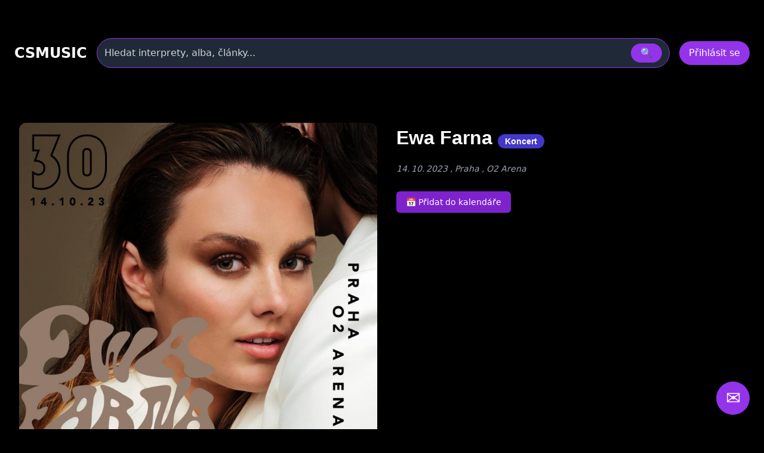

--- FILE ---
content_type: text/html
request_url: https://csmusic.cz/action-32569-ewa-farna-praha
body_size: 15795
content:
<!DOCTYPE html>
<html lang="cs">

﻿<head>
  <meta charset="utf-8" />
  <meta name="viewport" content="width=device-width,initial-scale=1" />
﻿<meta property="og:image" content="image_akce/32569.jpg" /><meta property='og:description' content='Ewa Farna - Praha'><meta name="keywords" content="Ewa Farna - Praha, festival, koncert, music, hudba, vstupenky"><meta name="description" content="Ewa Farna - Praha, festival, koncert, music, hudba, vstupenky"><meta name="robots" content="index,follow"><meta name="author" content="Martin Caslavsky"><meta property="fb:app_id" content="601710366558692" ><meta property="fb:admins" content="martin.caslavsky"><link rel="shortcut icon" type="image/x-icon" href="favicon.ico" ><title>Ewa Farna - Praha | CS MUSIC</title>  <script src="tailwindcss/3.4.17.js"></script>


<div id="fb-root"></div>
<script async defer crossorigin="anonymous" 
  src="https://connect.facebook.net/cs_CZ/sdk.js#xfbml=1&version=v19.0" 
  nonce="abc123">
</script>
<script async src="https://www.googletagmanager.com/gtag/js?id=G-6PG43FMPS5"></script>
<script>
  window.dataLayer = window.dataLayer || [];
  function gtag(){dataLayer.push(arguments);}
  gtag('js', new Date());
  gtag('config', 'G-6PG43FMPS5');
</script>



  <style>
    /* drobné lokální úpravy (nezmění celkovou 'like' grafiku) */
    .card { display:block; background:#111; border-radius:10px; overflow:hidden; color:white; text-decoration:none; }
    .card-img { width:100%; height:160px; object-fit:cover; display:block; }
    .card-title { padding: 12px; font-weight:600; font-size:1rem; }
    .modal-overlay { position:fixed; inset:0; background:rgba(0,0,0,0.6); display:flex; align-items:center; justify-content:center; z-index:100; }
    header.sticky { position:sticky; top:0; z-index:50; background: rgba(0,0,0,0.7); }
    /* albums row styling */
    .album-card { background:#111; border-radius:8px; overflow:hidden; text-align:center; padding:8px; color:white; text-decoration:none; display:block; }
    .album-img { width:100%; height:120px; object-fit:cover; border-radius:6px; display:block; }
    .album-title { margin-top:8px; font-size:0.9rem; }
    .album-card:hover .album-img {  transform: scale(1.05);}    
    /* interpreti row styling */
    .interpret-card { background: none; border-radius: 8px; text-align: center; padding: 12px; color: white; text-decoration: none; display: block; width: 140px; margin: 0 auto; }
    .interpret-img { width: 100px; height: 100px; object-fit: cover; border-radius: 50%; display: block; margin: 0 auto; box-shadow: 0 4px 8px rgba(0,0,0,0.3); transition: transform 0.3s ease; }
    .interpret-card:hover .interpret-img { transform: scale(1.05); }
    .interpret-title { margin-top: 10px; font-size: 0.95rem; font-weight: 600; font-family: 'Poppins', sans-serif; color: #fff; }
    /* akce table styling */
    .akce-table td { vertical-align: top; }
    /* kluby row styling */
    .klub-card {
  display: block;
  background-color: #1f1f1f;
  border-radius: 8px;
  overflow: hidden;
  text-align: center;
  transition: transform 0.2s ease;
  text-decoration: none;
}
    .klub-img { width:100%; height:120px; object-fit:cover; border-radius:6px; display:block; }
    .klub-title { margin-top:8px; font-size:0.9rem; }
    .klub-card:hover .klub-img {  transform: scale(1.05);}    

    /* detail novinky styling */
    .container.main-content { border-radius:8px; overflow:hidden; text-align:left; padding:8px; color:white; text-decoration:none; display:block; }
    .article-title { font-size: 2rem; margin-bottom: 20px; }
    .main-image img { width: 100%; max-height: 500px; object-fit: cover; margin-bottom: 20px; }
    .article-text { font-size: 1.1rem; line-height: 1.6; margin-bottom: 20px; }
    .article-thumbnails { display: flex; flex-wrap: wrap; gap: 10px; margin-bottom: 20px; }
    .article-thumbnails .thumbnail { width: 150px; cursor: pointer; border: 1px solid #ccc; }
    .article-actions { margin-top: 20px; }
    .article-actions .btn { display: inline-block; margin-right: 10px; padding: 8px 12px; background: #222; color: #fff; text-decoration: none; border-radius: 4px; }
    .article-actions .btn:hover { background: #444; }

    /* zvýraznění vyhledávání */
    .search-highlight { border: 1px solid rgba(147,51,234,0.9); box-shadow: 0 6px 18px rgba(147,51,234,0.08); }

    @media (max-width: 640px) {
      /* na mobilu skryjeme desktop input a ukážeme jen ikonu */
    }

  </style>
</head>﻿
<body class="bg-black text-white font-sans" id="main-content">

<style>
.icon-btn {
    display: flex;
    align-items: center;
    justify-content: center;
    width: 44px;
    height: 44px;
    border: none;
    border-radius: 8px;
    background: #222;
    color: #fff;
    cursor: pointer;
    transition: background 0.3s, transform 0.2s;
}
.icon-btn:hover {
    background: #444;
    transform: translateY(-2px);
}
.icon-btn.delete:hover {
    background: #b91c1c; /* červená pro smazání */
}

.main-image img{
  max-height: none !important;
  height: auto !important;

}

.modal {
  position: fixed;
  inset: 0;
  z-index: 50;
}
.modal-overlay {
  position: fixed;
  inset: 0;
  background: rgba(0, 0, 0, 0.8);
  display: flex;
  justify-content: center;
  align-items: center;
}

.modal-content {
  background: #1f2937;
  padding: 2rem;
  border-radius: 1rem;
  max-width: 600px;
  width: 100%;
}

.article-detail-responsive {
  display: flex;
  flex-direction: column;
  gap: 24px;
}

.main-image img {
  width: 100%;
  height: auto;
  object-fit: cover;
  border-radius: 12px;
  box-shadow: 0 8px 24px rgba(0,0,0,0.3);
  transition: transform 0.3s ease;
}

.main-image img:hover {
  transform: scale(1.02);
}
.main-image-wrapper {
  position: relative;
}

.article-detail-responsive {
  display: flex;
  flex-direction: column;
  gap: 24px;
}

@media (min-width: 1024px) {
  .article-detail-responsive {
    display: block;
  }
}

.article-actions {
  display: flex;
  gap: 12px;
  justify-content: flex-start;
  margin-bottom: 24px;
}

.article-actions .icon-btn {
  background-color: rgba(75, 85, 99, 0.8); /* Tailwind gray-600 */
  color: white;
  padding: 8px 10px;
  border-radius: 8px;
  font-size: 1rem;
  transition: background-color 0.2s ease, transform 0.2s ease;
  box-shadow: 0 2px 6px rgba(0,0,0,0.3);
}

.article-actions .icon-btn:hover {
  background-color: rgba(147, 51, 234, 0.9); /* fialová */
  transform: scale(1.05);
}
.article-title {
  font-size: 2rem;
  font-weight: 700;
  margin-bottom: 16px;
  font-family: 'Poppins', sans-serif;
  color: white;
}

.article-text {
  font-size: 1.1rem;
  line-height: 1.6;
  color: white;
}

@media (min-width: 1024px) {
  .article-detail-responsive {
    display: block;
  }

  .main-image-wrapper {
    float: left;
    width: 55%;
    max-width: 600px;
    margin-right: 32px;
    margin-bottom: 16px;
  }

  .main-image-wrapper img {
    width: 100%;
    height: auto;
    display: block;
    object-fit: cover;
    border-radius: 12px;
    box-shadow: 0 8px 24px rgba(0,0,0,0.3);
  }

  .article-text {
    overflow: hidden;
  }
}

@media (max-width: 1023px) {
  .interpret-text.collapsed {
    max-height: 300px;
    overflow: hidden;
  }

  .interpret-text.expanded {
    max-height: none;
    overflow: visible;
  }

  .toggle-text {
    display: inline-block;
    margin-top: 16px;
    padding: 8px 16px;
    min-width: 120px;
    background-color: rgba(75, 85, 99, 0.8);
    color: white;
    border-radius: 8px;
    font-size: 1rem;
    cursor: pointer;
    transition: background-color 0.2s ease;
  }

  .toggle-text:hover {
    background-color: rgba(147, 51, 234, 0.9);
  }
}

@media (min-width: 1024px) {
  .toggle-text {
    display: none;
  }

  .interpret-text {
    max-height: none !important;
    overflow: visible !important;
  }
}

.toggle-text {
  width: auto;
  min-width: 120px; /* nebo víc, podle délky textu */
  padding: 8px 16px;
}

</style>

﻿<!-- HLAVIČKA -->
<header id="site-header" class="sticky">
  <div class="max-w-7xl mx-auto px-6 py-4">
    <!-- první řádek -->
    <div class="flex items-center gap-6">
      <div class="text-2xl font-bold" onclick="window.location.href='index.php'">CSMUSIC</div>
      <!-- vyhledávání desktop -->
      <div class="flex-1 mx-4 hidden sm:block">
        <form id="search-form-desktop" action="search_modern.php" method="get" class="w-full">
          <div class="relative">
            <div class="flex items-center bg-gray-800 border border-purple-600 rounded-full py-2 px-3 shadow-md">
              <input name="term" id="search-input-desktop" class="w-full bg-transparent outline-none placeholder:text-gray-300" placeholder="Hledat interprety, alba, články..." />
              <input type="hidden" name="odkaz" value="search" />
              <button class="ml-3 px-4 py-1 rounded-full bg-purple-600 hover:bg-purple-500" type="submit">🔍</button>
            </div>
            <div id="autocomplete-results-desktop" class="absolute left-0 top-full w-full z-50 bg-gray-900 border border-gray-700 border-t-0 rounded-b shadow-lg mt-1 max-h-80 overflow-y-auto hidden"></div>
          </div>
        </form>
      </div>
      <!-- user area -->
      <div id="user-area" class="flex items-center gap-3 ml-auto"></div>
    </div>
    <!-- druhý řádek s vyhledáváním pro mobil -->
    <div class="mt-3 sm:hidden">
      <form id="search-form-mobile" action="flexi.php" method="get" class="w-full">
        <div class="relative">
          <div class="flex items-center bg-gray-800 border border-purple-600 rounded-full py-2 px-3 shadow-md">
            <input name="term" id="search-input-mobile" class="w-full bg-transparent outline-none placeholder:text-gray-300" placeholder="Hledat interprety, alba, články..." />
            <input type="hidden" name="odkaz" value="search" />
            <button class="ml-3 px-4 py-1 rounded-full bg-purple-600 hover:bg-purple-500" type="submit">🔍</button>
          </div>
          <div id="autocomplete-results-mobile" class="absolute left-0 top-full w-full z-50 bg-gray-900 border border-gray-700 border-t-0 rounded-b shadow-lg mt-1 max-h-80 overflow-y-auto hidden"></div>
        </div>
      </form>
    </div>
  </div>
</header>

<script>
document.addEventListener('DOMContentLoaded', () => {
  const main = document.querySelector('main');
  const headerHeight = document.querySelector('header')?.offsetHeight || 80;

  if (!main) return;

  const handleSearch = (formId, inputId) => {
    const form = document.getElementById(formId);
    const input = document.getElementById(inputId);

    if (!form || !input) return;

    form.addEventListener('submit', (e) => {
      e.preventDefault();

      const query = input.value.trim();
      if (query.length < 2) return;

      const url = 'api_search_modern.php?term=' + encodeURIComponent(query) + '&odkaz=search';

      fetch(url)
        .then(res => res.text())
        .then(html => {
          console.log('Výsledky hledání:', html);
          main.innerHTML = html;

          const mainTop = main.getBoundingClientRect().top + window.scrollY;
          window.scrollTo({ top: mainTop - headerHeight - 16, behavior: 'smooth' });
        })
        .catch(err => {
          main.innerHTML = '<div class="p-6 text-red-400">Chyba při načítání výsledků.</div>';
          console.error(err);
        });
    });
  };

  handleSearch('search-form-desktop', 'search-input-desktop');
  handleSearch('search-form-mobile', 'search-input-mobile');
});


// našeptávač pro desktop
(() => {
const searchInput = document.getElementById('search-input-desktop');
const suggestionBox = document.getElementById('autocomplete-results-desktop');

let debounceTimer;

searchInput.addEventListener('input', () => {
  const term = searchInput.value.trim();
  if (term.length < 3) {
    suggestionBox.innerHTML = '';
    suggestionBox.classList.add('hidden');
    return;
  }

  clearTimeout(debounceTimer);
  debounceTimer = setTimeout(() => {
    fetch(`api_autocomplete_interpreti.php?term=${encodeURIComponent(term)}`)
      .then(res => res.json())
      .then(data => {
        if (!Array.isArray(data) || data.length === 0) {
          suggestionBox.innerHTML = '';
          suggestionBox.classList.add('hidden');
          return;
        }

        suggestionBox.innerHTML = data.map(item => `
          <a href="${item.link}" class="flex items-center gap-3 px-4 py-2 hover:bg-gray-800 transition">
            <img src="${item.image}" alt="${item.name}" class="w-10 h-10 object-cover rounded-full">
            <span class="text-white text-sm font-medium">${item.name}</span>
          </a>
        `).join('');

        suggestionBox.classList.remove('hidden');
      });
  }, 300);
});

document.addEventListener('click', e => {
  if (!suggestionBox.contains(e.target) && e.target !== searchInput) {
    suggestionBox.classList.add('hidden');
  }
});
})();

// našeptávač pro mobil
const searchInputMobile = document.getElementById('search-input-mobile');
const suggestionBoxMobile = document.getElementById('autocomplete-results-mobile');

let debounceTimerMobile;

searchInputMobile.addEventListener('input', () => {
  const term = searchInputMobile.value.trim();
  if (term.length < 3) {
    suggestionBoxMobile.innerHTML = '';
    suggestionBoxMobile.classList.add('hidden');
    return;
  }

  clearTimeout(debounceTimerMobile);
  debounceTimerMobile = setTimeout(() => {
    fetch(`api_autocomplete_interpreti.php?term=${encodeURIComponent(term)}`)
      .then(res => res.json())
      .then(data => {
        if (!Array.isArray(data) || data.length === 0) {
          suggestionBoxMobile.innerHTML = '';
          suggestionBoxMobile.classList.add('hidden');
          return;
        }

        suggestionBoxMobile.innerHTML = data.map(item => `
          <a href="${item.link}" class="flex items-center gap-3 px-4 py-2 hover:bg-gray-800 transition">
            <img src="${item.image}" alt="${item.name}" class="w-10 h-10 object-cover rounded-full">
            <span class="text-white text-sm font-medium">${item.name}</span>
          </a>
        `).join('');

        suggestionBoxMobile.classList.remove('hidden');
      });
  }, 300);
});

document.addEventListener('click', e => {
  if (!suggestionBoxMobile.contains(e.target) && e.target !== searchInputMobile) {
    suggestionBoxMobile.classList.add('hidden');
  }
});


</script>


<script>

  const akce_id = null;

  const isAdmin = false;
</script>



<!-- HLAVNÍ OBSAH -->
<main class="max-w-7xl mx-auto px-6 pb-24">

<div class="container main-content">

	<!-- Akční tlačítka nad koncertem -->

	<div class="article-actions flex gap-3 mb-6 justify-start">

	  ﻿      
	</div>

<div class="article-detail-responsive">
  <div class="article-content">
    <div class="article-text">
	<div class="main-image-wrapper relative overflow-hidden rounded-lg" style="padding-bottom: 15px;">
	  <img src="/image_akce/32569.jpg?v=1" 
	                 alt="Ewa Farna - Praha" 
	                 class="block w-full sm:w-auto h-auto max-w-none transition-transform duration-500 ease-in-out transform hover:scale-105 hover:brightness-90">	</div>

	<!-- Info blok -->
	
    <!-- Turné badge -->




	

    <!-- Název akce -->

		<h1 class="article-title">Ewa Farna		  			<span class="px-3 py-1 bg-indigo-700 text-white text-sm rounded-full whitespace-nowrap">
		           Koncert		        </span>
		  



		</h1>

  <div class="mt-2 text-sm text-gray-400 italic">
          14. 10. 2023                  , Praha    		  	    , 	    <a href="klub_modern.php?klub_id=262" class="hover:underline">
	      O2 Arena	    </a>
	  	  </div>


<div class="mt-3 flex gap-4 flex-wrap">
    </div>


<div class="mt-4 flex gap-6 items-center text-sm text-purple-400">
    </div>



 <a href="/temp/akce_696facf51d56e1.57505829.ics" download class="inline-block bg-purple-700 text-white px-4 py-2 rounded-md text-sm hover:bg-purple-800 transition">
    📅 Přidat do kalendáře
 </a>



      <div class="interpret-text collapsed" id="interpret-text">
              </div>
	<button class="icon-btn toggle-text" id="toggle-button">Zobrazit více</button>
    </div>
	  </div>
</div>

    <!-- Sekce Line Up -->
    <section id="interpreti-section" class="mt-12">
      <div class="flex items-center justify-between mb-4">
        <h2 class="text-3xl font-semibold">Line up</h2>
	          </div>

      <div id="interpreti-grid" class="grid grid-cols-2 sm:grid-cols-4 md:grid-cols-6 gap-4" data-akce-id="32569"></div>

    </section>

    <!-- Sekce Mapa -->
    <section id="novinky-section" class="mt-6">
        <h2 class="text-3xl font-semibold">Kde se potkáme</h2>

		<div id="map" class="w-full h-[450px] mt-4 rounded-md overflow-hidden"></div>
    </section>

</div>
</main>



﻿<!-- MODAL Nahrát obrázek -->
<div id="UploadFotoKoncertModal" class="modal hidden fixed inset-0 z-50">
  <div class="modal-overlay bg-black/80 flex items-center justify-center w-full h-full">
    <div class="modal-content bg-gray-900 rounded-2xl p-6 w-full max-w-lg shadow-lg relative">
      <div class="flex justify-between items-center mb-4">
        <h3 class="text-2xl font-bold">
          Nahrát obrázek koncertu
        </h3>
        <button data-modal-close class="text-gray-400 hover:text-white">&times;</button>
      </div>

      <form id="upload-form" method="post" action="GO_UPDATE_fotografie_koncertu_modern.php" enctype="multipart/form-data" class="space-y-4">
        <input type="hidden" name="akce_id" value="32569">
        <input type="hidden" name="actual_link" value="http://csmusic.cz/action-32569-ewa-farna-praha">
        <input type="hidden" name="status" value="1">

        <div>
          <label for="soubor" class="block font-semibold mb-1">Vyberte soubor</label>
          <input id="soubor" name="soubor" type="file" class="w-full px-4 py-2 rounded bg-white/10" required>
        </div>

        <div class="flex gap-2">
          <button type="submit" class="w-full py-2 bg-purple-600 rounded">Nahrát</button>
          <button type="button" data-modal-close class="w-full py-2 bg-gray-700 rounded">Zrušit</button>
        </div>
      </form>
    </div>
  </div>
</div>


<script>
document.addEventListener("DOMContentLoaded", function () {
  const fileInput = document.getElementById("soubor");
  const submitButton = document.querySelector("#upload-form button[type='submit']");

  // Inicialně deaktivuj tlačítko
  submitButton.disabled = true;
  submitButton.classList.add("opacity-50", "cursor-not-allowed");

  fileInput.addEventListener("change", function () {
    if (fileInput.files.length > 0) {
      submitButton.disabled = false;
      submitButton.classList.remove("opacity-50", "cursor-not-allowed");
    } else {
      submitButton.disabled = true;
      submitButton.classList.add("opacity-50", "cursor-not-allowed");
    }
  });
});
</script>
﻿<script>
document.addEventListener("DOMContentLoaded", () => {
  const mestoInput = document.getElementById("akce_mesto");
  const mestoHidden = document.getElementById("akce_mesto_id");
  const mestoBox = document.getElementById("akce_mesto_suggestions");

  const klubInput = document.getElementById("akce_misto");
  const klubHidden = document.getElementById("akce_klub_id");
  const klubBox = document.getElementById("akce_klub_suggestions");

  let klubyVObci = [];

  // Město autocomplete
  mestoInput.addEventListener("input", () => {
    const query = mestoInput.value.trim();
    mestoHidden.value = "";
    klubInput.value = "";
    klubHidden.value = "";
    klubBox.innerHTML = "";
    klubBox.classList.add("hidden");

    if (query.length < 2) {
      mestoBox.innerHTML = "";
      mestoBox.classList.add("hidden");
      return;
    }

    fetch("SEARCH_OBCE_modern.php?q=" + encodeURIComponent(query))
      .then(res => res.json())
      .then(data => {
        mestoBox.innerHTML = "";
        if (data.length === 0) {
          mestoBox.classList.add("hidden");
          return;
        }

        data.forEach(item => {
          const div = document.createElement("div");
          div.textContent = item.obec_nazev;
          div.className = "px-4 py-2 hover:bg-purple-600 cursor-pointer";
          div.addEventListener("click", () => {
            mestoInput.value = item.obec_nazev;
            mestoHidden.value = item.obec_id;
            mestoBox.classList.add("hidden");
            loadKluby(item.obec_id);
          });
          mestoBox.appendChild(div);
        });

        mestoBox.classList.remove("hidden");
      });
  });

  // Načti kluby podle obce
  function loadKluby(obec_id) {
    fetch("SEARCH_KLUBY_modern.php?obec_id=" + encodeURIComponent(obec_id))
      .then(res => res.json())
      .then(data => {
        klubyVObci = data;
        klubBox.innerHTML = "";
        klubHidden.value = "";

        data.forEach(item => {
          const div = document.createElement("div");
          div.textContent = item.klub_name;
          div.className = "px-4 py-2 hover:bg-purple-600 cursor-pointer";
          div.addEventListener("click", () => {
            klubInput.value = item.klub_name;
            klubHidden.value = item.klub_id;
            klubBox.classList.add("hidden");
          });
          klubBox.appendChild(div);
        });

        klubBox.classList.remove("hidden");
      });
  }

  // Klub autocomplete
  klubInput.addEventListener("input", () => {
    const input = klubInput.value.trim().toLowerCase();
    klubHidden.value = "";
    klubBox.innerHTML = "";

    if (input.length < 2 || klubyVObci.length === 0) {
      klubBox.classList.add("hidden");
      return;
    }

    const filtered = klubyVObci.filter(k =>
      k.klub_name.toLowerCase().includes(input)
    );

    filtered.forEach(k => {
      const div = document.createElement("div");
      div.textContent = k.klub_name;
      div.className = "px-4 py-2 hover:bg-purple-600 cursor-pointer";
      div.addEventListener("click", () => {
        klubInput.value = k.klub_name;
        klubHidden.value = k.klub_id;
        klubBox.classList.add("hidden");
      });
      klubBox.appendChild(div);
    });

    klubBox.classList.toggle("hidden", filtered.length === 0);
  });

  // Skrýt suggestion boxy při kliknutí mimo
  document.addEventListener("click", e => {
    if (!mestoBox.contains(e.target) && e.target !== mestoInput) {
      mestoBox.classList.add("hidden");
    }
    if (!klubBox.contains(e.target) && e.target !== klubInput) {
      klubBox.classList.add("hidden");
    }
  });

  // Validace před odesláním
  document.forms["zmena_akce32569"]?.addEventListener("submit", e => {
    if (!mestoHidden.value) {
      alert("Vyber prosím platné město ze seznamu.");
      e.preventDefault();
      return;
    }
    if (!klubInput.value.trim()) {
      alert("Zadej prosím název klubu.");
      e.preventDefault();
      return;
    }
    // klubHidden může zůstat prázdný — uživatel zadal vlastní klub
  });

  // Inicializace při načtení
  if (parseInt(mestoHidden.value) > 0) {
    loadKluby(mestoHidden.value);
  }
});
</script>﻿<!-- Modal: Schválení koncertu -->
<div id="SchvalitKoncertModal" class="modal hidden fixed inset-0 z-50">
  <div class="modal-overlay bg-black/80 flex items-center justify-center w-full h-full">
    <div class="modal-content bg-gray-900 rounded-2xl p-6 w-full max-w-lg shadow-lg relative">
      <div class="flex justify-between items-center mb-4">
        <h3 class="text-2xl font-bold">Schválení koncertu</h3>
        <button data-modal-close class="text-gray-400 hover:text-white">&times;</button>
      </div>
      <p class="text-gray-300 mb-6">Opravdu chcete schválit tento koncert?</p>
    
      <form method="post" action="GO_SCHVAL_koncert.php" class="flex justify-end gap-4">
        <input type="hidden" name="akce_id" value="32569">
        <input type="hidden" name="actual_link" value="http://csmusic.cz/action-32569-ewa-farna-praha">
        
        <button type="submit" class="w-full py-2 bg-purple-600 rounded">
            Schválit
        </button>
        <button type="button" data-modal-close class="w-full py-2 bg-gray-700 rounded">Zrušit</button>
      </form>
   </div>
 </div>
</div>﻿<!-- Modal: Smazání koncertu -->
<div id="DeleteKoncertModal" class="modal hidden fixed inset-0 z-50">
  <div class="modal-overlay bg-black/80 flex items-center justify-center w-full h-full">
    <div class="modal-content bg-gray-900 rounded-2xl p-6 w-full max-w-lg shadow-lg relative">
      <div class="flex justify-between items-center mb-4">
        <h3 class="text-2xl font-bold">Smazání koncertu</h3>
        <button data-modal-close class="text-gray-400 hover:text-white">&times;</button>
      </div>
      <p class="text-gray-300 mb-6">Opravdu chcete smazat tento koncert?</p>
    
      <form method="post" action="GO_DELETE_koncert.php" class="flex justify-end gap-4">
        <input type="hidden" name="akce_id" value="32569">
        <input type="hidden" name="actual_link" value="http://csmusic.cz/action-32569-ewa-farna-praha">
        
        <button type="submit" class="w-full py-2 bg-purple-600 rounded hover:bg-purple-700">
            Smazat
        </button>
        <button type="button" data-modal-close class="w-full py-2 bg-gray-700 rounded">Zrušit</button>
      </form>
    </div>
  </div>
</div>﻿<!-- Modal: Přidání interpreta ke koncertu -->
<div id="AddInterpretKoncertModal" class="modal hidden fixed inset-0 z-50">
  <div class="modal-overlay bg-black/80 flex items-center justify-center w-full h-full">
    <div class="modal-content bg-gray-900 rounded-2xl p-6 w-full max-w-xl shadow-lg relative">
      <div class="flex justify-between items-center mb-4">
        <h3 class="text-2xl font-bold text-white">Přiřazení interpreta ke koncertu</h3>
        <button data-modal-close class="text-gray-400 hover:text-white text-2xl leading-none">&times;</button>
      </div>

      <form method="post" action="GO_prirazeni_akce_k_interpretovi_modern.php">
        <input type="hidden" name="akce_id" value="32569">




        <!-- Přepínač režimu -->
        <div class="flex gap-4 mb-4">
          <button type="button" id="btn-rezim-osoba-koncert" class="flex-1 py-2 rounded text-white font-semibold bg-purple-600">Osoba</button>
          <button type="button" id="btn-rezim-skupina-koncert" class="flex-1 py-2 rounded text-white font-semibold bg-gray-700">Skupina</button>
        </div>

        <!-- Vstupní pole -->
        <input type="text" id="input-vyhledavani-koncert" class="w-full px-4 py-2 rounded bg-white/10 text-white mb-2"
          placeholder="Zadej jméno osoby nebo skupiny…">

        <!-- Výsledky -->
        <div id="vysledky-vyhledavani-koncert" class="space-y-2 max-h-64 overflow-y-auto mt-2 pr-1"></div>

        <!-- Tlačítka -->
        <div class="flex justify-end gap-4 mt-6">
          <button type="submit" class="w-full py-2 bg-purple-600 rounded">Přiřadit</button>
          <button type="button" data-modal-close class="w-full py-2 bg-gray-700 rounded">Zrušit</button>
        </div>
      </form>
    </div>
  </div>
</div>

<!-- JS: Dynamické načítání interpretů -->
<script>
document.addEventListener('DOMContentLoaded', () => {
  const modal = document.getElementById('AddInterpretKoncertModal');
  const btnOsoba = document.getElementById('btn-rezim-osoba-koncert');
  const btnSkupina = document.getElementById('btn-rezim-skupina-koncert');
  const input = document.getElementById('input-vyhledavani-koncert');
  const vysledky = document.getElementById('vysledky-vyhledavani-koncert');
  const selectDen = document.getElementById('line_up_den');
  const akce_id = modal.dataset.akceId;
  let rezim = 'osoba';

  // Přepínání režimu
  btnOsoba.addEventListener('click', () => {
    rezim = 'osoba';
    btnOsoba.classList.add('bg-purple-600');
    btnOsoba.classList.remove('bg-gray-700');
    btnSkupina.classList.add('bg-gray-700');
    btnSkupina.classList.remove('bg-purple-600');
    vysledky.innerHTML = '';
    input.value = '';
    input.placeholder = 'Zadej jméno osoby…';
  });

  btnSkupina.addEventListener('click', () => {
    rezim = 'skupina';
    btnSkupina.classList.add('bg-purple-600');
    btnSkupina.classList.remove('bg-gray-700');
    btnOsoba.classList.add('bg-gray-700');
    btnOsoba.classList.remove('bg-purple-600');
    vysledky.innerHTML = '';
    input.value = '';
    input.placeholder = 'Zadej název skupiny…';
  });

  // Vyhledávání
  input.addEventListener('input', () => {
    const query = input.value.trim();
    if (query.length < 3) {
      vysledky.innerHTML = '';
      return;
    }

    const url = rezim === 'osoba'
      ? `SEARCH_OSOBA_modern.php?q=${encodeURIComponent(query)}`
      : `SEARCH_SKUPINA_modern.php?q=${encodeURIComponent(query)}`;

    fetch(url)
      .then(res => res.json())
      .then(data => {
        vysledky.innerHTML = '';

        if (!Array.isArray(data) || data.length === 0) {
          vysledky.innerHTML = '<div class="text-gray-400 italic">Nenalezeno.</div>';
          return;
        }

        data.forEach(item => {
          let id, displayName, link;

          if (rezim === 'osoba') {
            const jmeno = item.i_jmeno || '';
            const prijmeni = item.i_prijmeni || '';
            const prezdivka = item.i_prezdivka || '';
            displayName = prezdivka || `${jmeno} ${prijmeni}`.trim();
            id = item.i_id;
            link = item.link;
          } else {
            displayName = item.s_name || 'Neznámá skupina';
            id = item.s_id;
            link = item.link;
          }

          const row = document.createElement('div');
          row.className = 'flex justify-between items-center bg-white/5 px-4 py-2 rounded';

          row.innerHTML = `
            <a href="${link}" target="_blank" class="text-white hover:underline">${displayName}</a>
            <button type="button" class="px-3 py-1 bg-green-600 hover:bg-green-500 text-white rounded priradit-btn"
              data-id="${id}" data-typ="${rezim}">Přiřadit</button>
          `;

          vysledky.appendChild(row);
        });
      });
  });

let aktivniAkceId = null;

document.querySelectorAll('[data-modal-open="AddInterpretKoncertModal"]').forEach(btn => {
  btn.addEventListener('click', () => {
    aktivniAkceId = btn.dataset.akceId; // ← TADY se uloží správně
    const modal = document.getElementById('AddInterpretKoncertModal');
    modal.classList.remove('hidden');
  });
});



  // Přiřazení interpreta ke koncertu
vysledky.addEventListener('click', async (e) => {
  const btn = e.target.closest('.priradit-btn');
  if (!btn) return;

  const id = btn.dataset.id;
  const typ = btn.dataset.typ;
  let den = selectDen?.value?.trim();

  if (!den) den = '1'; // ← pokud je prázdné, nastavíme na 1

  if (!aktivniAkceId) {
    console.error('❌ akce_id není dostupné');
    return;
  }

  const formData = new FormData();
  formData.append('akce_id', aktivniAkceId);
  formData.append('line_up_den', den);
  formData.append('id', id);
  formData.append('typ', typ);

  console.log('📦 FormData:', [...formData.entries()]);

  try {
    const res = await fetch('GO_prirazeni_akce_k_interpretovi_modern.php', {
      method: 'POST',
      body: formData
    });

    const text = await res.text();
    console.log('📨 Odpověď ze serveru:', text);

    if (!res.ok || !text.includes('"success":true')) {
      throw new Error('❌ Backend nevrátil úspěch');
    }

    if (typeof window.loadSouvisejiciInterpreti === 'function') {
      await window.loadSouvisejiciInterpreti('soucasni');
    }

    modal.classList.add('hidden');
  } catch (err) {
    console.error('❌ Chyba při přiřazení:', err);
  }
});
});
</script>﻿<!-- Modal: Smazat přiřazení interpreta -->
<div id="DeleteConnectionInterpret" class="modal hidden fixed inset-0 z-9999">
  <div class="modal-overlay bg-black/80 flex items-center justify-center w-full h-full">
    <div class="modal-content bg-gray-900 rounded-2xl p-6 w-full max-w-lg shadow-lg relative text-white">
      <div class="flex justify-between items-center mb-4">
        <h3 class="text-2xl font-bold">Odebrání interpreta</h3>
        <button data-modal-close class="text-gray-400 hover:text-white text-2xl">&times;</button>
      </div>
      <p class="text-gray-300 mb-6">Opravdu chcete odebrat tohoto interpreta?</p>

      <form id="delete-connection-interpret" method="post" action="GO_DELETE_prirazeni_interpreta_modern.php" class="flex justify-end gap-4">
        <input type="hidden" name="vztah_id" id="delete-vztah-id">
        <input type="hidden" name="s_id" id="delete-s-id">
        <input type="hidden" name="i_id" id="delete-i-id">
        <input type="hidden" name="a_id" id="delete-a-id">
        <input type="hidden" name="akce_id" id="delete-akce-id">
        <input type="hidden" name="t_id" id="delete-t-id">

        <button type="submit" class="w-full py-2 bg-purple-600 rounded">Odebrat</button>
        <button type="button" data-modal-close class="w-full py-2 bg-gray-700 rounded">Zrušit</button>
      </form>
    </div>
  </div>
</div>
<script>
document.addEventListener('click', e => {
  const btn = e.target.closest('[data-modal-open="DeleteConnectionInterpret"]');
  if (!btn) return;

  const modal = document.getElementById('DeleteConnectionInterpret');
  if (!modal) {
    console.warn('❌ Modal DeleteConnectionInterpret nenalezen');
    return;
  }

  // Naplnění hidden inputů
  const vztahIdInput = modal.querySelector('#delete-vztah-id');
  const iIdInput = modal.querySelector('#delete-i-id');
  const sIdInput = modal.querySelector('#delete-s-id');
  const aIdInput = modal.querySelector('#delete-a-id');
  const akceIdInput = modal.querySelector('#delete-akce-id');
  const tIdInput = modal.querySelector('#delete-t-id');

  if (vztahIdInput) vztahIdInput.value = btn.dataset.vztahId ?? '';
  if (iIdInput) iIdInput.value = btn.dataset.iId ?? '';
  if (sIdInput) sIdInput.value = btn.dataset.sId ?? '';
  if (aIdInput) aIdInput.value = btn.dataset.aId ?? '';
  if (akceIdInput) akceIdInput.value = btn.dataset.akceId ?? '';
  if (tIdInput) tIdInput.value = btn.dataset.tId ?? '';

  // Zobrazení modalu
  modal.classList.remove('hidden');

  console.log('🧾 Modal naplněn:', {
    vztah_id: vztahIdInput?.value,
    i_id: iIdInput?.value,
    s_id: sIdInput?.value,
    a_id: aIdInput?.value,
    akce_id: akceIdInput?.value,
    t_id: tIdInput?.value
  });
});

document.getElementById('delete-connection-interpret')?.addEventListener('submit', async e => {
  e.preventDefault();

  const form = e.target;
  const vztah_id = form.querySelector('#delete-vztah-id')?.value ?? '';
  const i_id = form.querySelector('#delete-i-id')?.value ?? '';
  const s_id = form.querySelector('#delete-s-id')?.value ?? '';
  const a_id = form.querySelector('#delete-a-id')?.value ?? '';
  const akce_id = form.querySelector('#delete-akce-id')?.value ?? '';
  const t_id = form.querySelector('#delete-t-id')?.value ?? '';

  try {
    const res = await fetch(form.action, {
      method: 'POST',
      headers: { 'Content-Type': 'application/x-www-form-urlencoded' },
      body: `vztah_id=${encodeURIComponent(vztah_id)}&i_id=${encodeURIComponent(i_id)}&s_id=${encodeURIComponent(s_id)}&a_id=${encodeURIComponent(a_id)}&akce_id=${encodeURIComponent(akce_id)}&t_id=${encodeURIComponent(t_id)}`
    });

    const data = await res.json();
    if (data.success) {
      console.log('✅ Interpret odebrán, aktualizuji přehled…');
      document.getElementById('DeleteConnectionInterpret')?.classList.add('hidden');

      // aktualizace panelu s interprety
      const hasAlbumId = a_id && a_id.trim() !== '';
      const hasAkceId = akce_id && akce_id.trim() !== '';
      const hasTurneId = t_id && t_id.trim() !== '';

      if (hasAlbumId && typeof window.loadInterpretiAlba === 'function') {
        window.loadInterpretiAlba(a_id);
      } else if (hasAkceId && typeof window.loadSouvisejiciInterpreti === 'function') {
        window.loadSouvisejiciInterpreti('soucasni');
      } else if (hasTurneId) {
        // 🔄 místo aktualizace gridu uděláme refresh stránky
        window.location.reload();
      }
    } else {
      console.warn('⚠️ Server nevrátil success=true');
    }
  } catch (err) {
    console.error('❌ Chyba při mazání interpreta:', err);
  }
});

</script>﻿<div id="contact-modal" class="modal hidden fixed inset-0 z-50">
  <div class="modal-overlay bg-black/80 flex items-start justify-center w-full h-full overflow-y-auto pt-24 px-4">
    <div class="modal-content bg-gray-900 rounded-2xl p-6 w-full max-w-xl shadow-lg relative">

      <!-- Hlavička -->
      <div class="flex justify-between items-center mb-4">
        <h3 class="text-2xl font-bold">Napiš nám zprávu</h3>
        <button data-modal-close class="text-gray-400 hover:text-white text-2xl">&times;</button>
      </div>

      <!-- Formulář -->
      <form id="contact-form" method="post" enctype="multipart/form-data" class="space-y-4">
        <input type="hidden" name="email" value="redakce@csmusic.cz">

        <!-- E-mail uživatele -->
                  <div>
            <label for="zprava_od" class="block font-semibold mb-1">Tvůj eMail</label>
            <input type="email" id="zprava_od" name="zprava_od"
                   class="w-full border border-gray-600 rounded p-2 bg-gray-800 text-white"
                   placeholder="Tvoje mailová adresa" value="" required>
          </div>
        
        <!-- Text zprávy -->
        <div>
          <label for="zprava" class="block font-semibold mb-1">Text zprávy</label>
          <textarea id="zprava" name="zprava"
                    class="w-full border border-gray-600 rounded p-2 bg-gray-800 text-white"
                    rows="8" placeholder="Zde napiš text své zprávy" required></textarea>
        </div>

        <!-- reCAPTCHA pro nepřihlášené -->
                  <div id="captcha-contact"
               class="g-recaptcha"
               data-sitekey="6Lei5hQTAAAAAJnECR4uHCs02Uw_5RotTnqgu5Ii"
               data-callback="recaptchaCallback"></div>
        
        <!-- Tlačítka -->
        <div class="flex gap-4 pt-2">
          <button id="contact-send"
                  type="submit"
                  disabled
                  class="flex-1 py-2 bg-purple-600 rounded text-white font-semibold opacity-50 cursor-not-allowed">
            <i class="fa fa-check mr-2"></i> Odeslat
          </button>
          <button type="button" data-modal-close
                  class="flex-1 py-2 bg-gray-700 rounded hover:bg-gray-600 text-white font-semibold">
            <i class="fa fa-times mr-2"></i> Zavřít
          </button>
        </div>
      </form>

      <!-- Potvrzení odeslání -->
      <div id="contact-success" class="hidden text-center text-green-500 font-semibold py-6">
        ✅ Vaše zpráva byla úspěšně odeslána!
        <div class="flex justify-center mt-4">
          <button data-modal-close class="bg-purple-600 px-4 py-2 rounded text-white font-semibold">
            Zavřít
          </button>
        </div>
      </div>

      <!-- Adresy redakce -->
      <hr class="my-4 border-gray-700">
      <div class="flex justify-between text-sm text-gray-300">
        <div>
          <label class="font-semibold">CS MUSIC v ČR</label><br>
          Pod Vlkem 2773/32<br>
          155 00 Praha 5 - Stodůlky<br>
          Česká republika
        </div>
        <div>
          <label class="font-semibold">CS MUSIC v SR</label><br>
          Zvolenská 32<br>
          821 09 Bratislava<br>
          Slovenská republika
        </div>
      </div>

    </div>
  </div>
</div>

<script>

document.addEventListener("DOMContentLoaded", () => {
  const form = document.getElementById("contact-form");
  const sendBtn = document.getElementById("contact-send");
  const emailField = document.getElementById("zprava_od");
  const zpravaField = document.getElementById("zprava");

  function validateForm() {
    let valid = true;

    // e-mail (jen pokud existuje pole – nepřihlášený uživatel)
    if (emailField) {
      const emailValue = emailField.value.trim();
      const emailRegex = /^[^\s@]+@[^\s@]+\.[^\s@]+$/;
      if (!emailRegex.test(emailValue)) valid = false;
    }

    // zpráva min. 10 znaků
    if (zpravaField.value.trim().length < 10) valid = false;

    // reCAPTCHA (jen pro nepřihlášeného uživatele)
    if (typeof widgetIdContact !== "undefined") {
      const response = grecaptcha.getResponse(widgetIdContact);
      if (!response || response.length === 0) valid = false;
    }

    // povolení/zakázání tlačítka
    sendBtn.disabled = !valid;
    sendBtn.classList.toggle("opacity-50", !valid);
    sendBtn.classList.toggle("cursor-not-allowed", !valid);
  }

  // kontrola při psaní
  if (emailField) emailField.addEventListener("input", validateForm);
  zpravaField.addEventListener("input", validateForm);

  // callback pro reCAPTCHA – využívá globální funkci
  window.recaptchaCallback = function() {
    validateForm();
  };

  // inicializace
  validateForm();
});
</script>
﻿<!-- MODAL přihlášení/registrace -->
<div id="auth-modal" class="modal hidden">
  <div class="modal-overlay">
    <div class="auth-modal-content bg-gray-900 rounded-2xl p-6 w-full max-w-md shadow-lg">
      <div class="flex justify-between items-center mb-4">
        <h3 class="text-2xl font-bold" id="modal-title">Přihlášení</h3>
        <button data-modal-close type="button" class="text-gray-400 hover:text-white">&times;</button>
      </div>

      <div class="flex mb-4">
        <button id="auth-login-tab" onclick="switchAuthTab('login')" class="flex-1 py-2 bg-purple-600 rounded-l-lg">Přihlášení</button>
        <button id="auth-register-tab" onclick="switchAuthTab('register')" class="flex-1 py-2 bg-white/10 rounded-r-lg">Registrace</button>
      </div>

      <!-- Přihlášení -->
      <form id="login-form" action="GO_login_modern.php" method="post" class="space-y-4">

        <input type="text" name="login1" placeholder="Login" class="w-full px-4 py-2 rounded bg-white/10" required>
	<div class="relative">
	  <input type="password" id="heslo1" name="heslo1"
	         placeholder="Heslo"
	         class="w-full px-4 py-2 rounded bg-white/10" required>
	  <button type="button" tabindex="-1"
	          class="absolute right-2 top-2 text-gray-400"
	          onclick="togglePassword('heslo1')">👁</button>
	</div>
        <input type="hidden" name="actual_link" id="login-actual-link" value="">
        <button type="submit" class="w-full py-2 bg-purple-600 rounded">Přihlásit se</button>

	<p class="text-center mt-4 text-sm text-gray-400">
	  <a href="#" id="forgot-link" class="text-purple-400 hover:text-purple-300">
	    Zapomněl jsi heslo?
	  </a>
	</p>
      </form>

      <!-- Registrace -->
      <form id="register-form" action="GO_registrace_modern.php" method="post" class="space-y-4 hidden">
        <input type="text" name="login" placeholder="Login" class="w-full px-4 py-2 rounded bg-white/10" required>
	<div class="relative">
	  <input type="password" id="heslo" name="heslo"
	         placeholder="Heslo"
	         class="w-full px-4 py-2 rounded bg-white/10" required>
	  <button type="button" tabindex="-1"
	          class="absolute right-2 top-2 text-gray-400"
	          onclick="togglePassword('heslo')">👁</button>
	</div>
        <input type="email" name="email" placeholder="E-mail" class="w-full px-4 py-2 rounded bg-white/10" required>
        <div class="bg-white/10 rounded p-3 text-center">

		<div id="registrace" class="g-recaptcha" data-sitekey="6Lei5hQTAAAAAJnECR4uHCs02Uw_5RotTnqgu5Ii"></div>

	</div>
        <button type="submit" class="w-full py-2 bg-green-600 rounded">Registrovat se</button>
      </form>
    </div>
  </div>
</div>

<!-- MODAL změna hesla -->
<div id="pass-modal" class="modal hidden">
  <div class="modal-overlay">
    <div class="modal-content bg-gray-900 rounded-2xl p-6 w-full max-w-md shadow-lg">
      <div class="flex justify-between items-center mb-4">
        <h3 class="text-2xl font-bold">Změna hesla</h3>
        <button data-modal-close type="button" class="text-gray-400 hover:text-white">&times;</button>
      </div>
      <form id="pass-form" action="GO_zmena_hesla_modern.php" method="post" class="space-y-4">
        
        <!-- Staré heslo -->
        <div class="relative">
          <input type="password" id="hesloalt" name="hesloalt"
                 placeholder="Staré heslo"
                 class="w-full px-4 py-2 rounded bg-white/10" required>
          <button type="button" tabindex="-1" class="absolute right-2 top-2 text-gray-400"
                  onclick="togglePassword('hesloalt')">👁</button>
        </div>

        <!-- Nové heslo -->
        <div class="relative">
          <input type="password" id="heslonew1" name="heslonew1"
                 placeholder="Nové heslo"
                 class="w-full px-4 py-2 rounded bg-white/10" required>
          <button type="button" tabindex="-1" class="absolute right-2 top-2 text-gray-400"
                  onclick="togglePassword('heslonew1')">👁</button>
        </div>

        <!-- Nové heslo znovu -->
        <div class="relative">
          <input type="password" id="heslonew2" name="heslonew2"
                 placeholder="Nové heslo znovu"
                 class="w-full px-4 py-2 rounded bg-white/10" required>
          <button type="button" tabindex="-1" class="absolute right-2 top-2 text-gray-400"
                  onclick="togglePassword('heslonew2')">👁</button>
        </div>

        <input type="hidden" name="actual_link" id="pass-actual-link" value="">
        <button type="submit" class="w-full py-2 bg-purple-600 rounded">Změnit heslo</button>
      </form>
    </div>
  </div>
</div>


<!-- MODAL zapomenuté heslo -->
<div id="forgot-modal" class="modal hidden">
  <div class="modal-overlay">
    <div class="modal-content bg-gray-900 rounded-2xl p-6 w-full max-w-md shadow-lg">
      
      <!-- Hlavička modalu -->
      <div class="flex justify-between items-center mb-4">
        <h3 class="text-2xl font-bold text-white">Obnovení hesla</h3>
        <button data-modal-close type="button" class="text-gray-400 hover:text-white">&times;</button>
      </div>

      <!-- Formulář -->
      <form id="forgot-form" method="post" action="GO_reset_hesla_modern.php" class="space-y-4">
        <input type="email" name="email" placeholder="Váš e‑mail" 
               class="w-full px-4 py-2 rounded bg-white/10 text-white" required>

        <!-- reCAPTCHA -->
        <div id="captcha-forgot" class="g-recaptcha" data-sitekey="6Lei5hQTAAAAAJnECR4uHCs02Uw_5RotTnqgu5Ii"></div>

        <button type="submit" 
                class="w-full py-2 bg-purple-600 hover:bg-purple-700 rounded text-white font-semibold">
          Obnovit heslo
        </button>
      </form>

      <!-- Hláška -->
      <div id="forgot-message" class="mt-4 text-center text-sm text-gray-300"></div>
    </div>
  </div>
</div>

<!-- MODAL reset hesla -->
<div id="reset-modal" class="modal hidden">
  <div class="modal-overlay">
    <div class="modal-content bg-gray-900 rounded-2xl p-6 w-full max-w-md shadow-lg">
      <div class="flex justify-between items-center mb-4">
        <h3 class="text-2xl font-bold text-white">Nastavení nového hesla</h3>
        <button data-modal-close type="button" class="text-gray-400 hover:text-white">&times;</button>
      </div>

      <form id="reset-form" action="GO_reset_hesla_save_modern.php" method="post" class="space-y-4">
        <input type="hidden" name="email" value="">
        <input type="hidden" name="token" value="">
        <input type="password" name="new_password" placeholder="Nové heslo" class="w-full px-4 py-2 rounded bg-white/10 text-white" required>
        <input type="password" name="new_password2" placeholder="Nové heslo znovu" class="w-full px-4 py-2 rounded bg-white/10 text-white" required>
        <button type="submit" class="w-full py-2 bg-purple-600 rounded text-white">Změnit heslo</button>
      </form>

      <div id="reset-message" class="mt-4 text-center text-sm text-gray-300"></div>
    </div>
  </div>
</div>

<script>
// přepínání viditelnosti hesla
function togglePassword(id) {
  const input = document.getElementById(id);
  input.type = input.type === "password" ? "text" : "password";
}

document.addEventListener('DOMContentLoaded', () => {
  const form = document.getElementById("pass-form");
  const new1 = document.getElementById("heslonew1");
  const new2 = document.getElementById("heslonew2");
  const submitBtn = form.querySelector("button[type='submit']");

  function validatePasswords() {
    if (new1.value && new2.value && new1.value !== new2.value) {
      new2.setCustomValidity("Hesla se neshodují");
      new2.reportValidity();
      submitBtn.disabled = true;
    } else {
      new2.setCustomValidity("");
      submitBtn.disabled = false;
    }
  }

  new1.addEventListener("input", validatePasswords);
  new2.addEventListener("input", validatePasswords);
});

  // odkaz v login modalu

document.getElementById("forgot-link").addEventListener("click", function(e) {
  e.preventDefault();
  // zavřít login modal (auth-modal)
  document.getElementById("auth-modal").classList.add("hidden");
  // otevřít forgot modal
  document.getElementById("forgot-modal").classList.remove("hidden");
});

  // AJAX odeslání formuláře
document.addEventListener('DOMContentLoaded', () => {
  const forgotForm = document.getElementById("forgot-form");
  if (forgotForm) {
    console.log("Listener navázán na forgot-form");
    forgotForm.addEventListener("submit", async function(e) {
      e.preventDefault();
      console.log("Submit zachycen");

      const formData = new FormData(this);
      const response = await fetch(this.action, { method: "POST", body: formData });
      const result = await response.json();

	const modalContent = document.querySelector('#forgot-modal .modal-content');

	if (result.success) {
	  modalContent.innerHTML = `
	    <div class="text-center space-y-4">
	      <p class="text-green-500 font-semibold">✅ ${result.message}</p>
	      <button type="button" data-modal-close class="px-4 py-2 bg-purple-600 rounded text-white">
	        Zavřít
	      </button>
	    </div>
	  `;
	} else {
	  modalContent.innerHTML = `
	    <div class="text-center space-y-4">
	      <p class="text-red-500 font-semibold">❌ ${result.message || 'Nepodařilo se odeslat požadavek.'}</p>
	      <button type="button" data-modal-close class="px-4 py-2 bg-gray-700 rounded text-white">
	        Zavřít
	      </button>
	    </div>
	  `;
	}
    });
  } else {
    console.error("Element #forgot-form nebyl nalezen!");
  }
});


document.addEventListener('DOMContentLoaded', () => {
  const params = new URLSearchParams(window.location.search);
  if (params.has('reset') && params.has('email') && params.has('token')) {
    const modal = document.getElementById('reset-modal');
    modal.classList.remove('hidden');

    // propsání hodnot do hidden inputů
    document.querySelector('#reset-form input[name="email"]').value = params.get('email');
    document.querySelector('#reset-form input[name="token"]').value = params.get('token');
  }

  // AJAX submit reset-form
  const resetForm = document.getElementById("reset-form");
  if (resetForm) {
    resetForm.addEventListener("submit", async function(e) {
      e.preventDefault();
      const formData = new FormData(this);

      const response = await fetch(this.action, { method: "POST", body: formData });
      const result = await response.text(); // GO_reset_save.php vrací text

      const msgBox = document.getElementById("reset-message");
      msgBox.innerHTML = result;

      // po úspěchu můžeš přepsat modal jen na hlášku + zavírací tlačítko
      if (result.includes("✅")) {
        document.querySelector('#reset-modal .modal-content').innerHTML = `
          <div class="text-center space-y-4">
            <p class="text-green-500 font-semibold">${result}</p>
            <button type="button" data-modal-close class="px-4 py-2 bg-purple-600 rounded text-white">
              Zavřít
            </button>
          </div>
        `;
      }
    });
  }
});

document.addEventListener('DOMContentLoaded', () => {
  const passForm = document.getElementById("pass-form");
  if (!passForm) {
    console.error("Formulář #pass-form nebyl nalezen");
    return;
  }

  passForm.addEventListener("submit", async function(e) {
    e.preventDefault();
    console.log("Submit zachycen");

    const formData = new FormData(this);

    try {
      const response = await fetch(this.action, {
        method: "POST",
        body: formData
      });

      // načteme odpověď jako text a zkusíme převést na JSON
      const text = await response.text();
      console.log("Odpověď serveru:", text);

      let result;
      try {
        result = JSON.parse(text);
      } catch (err) {
        result = { success: false, message: "Neplatná JSON odpověď: " + text };
      }

      const modalContent = document.querySelector('#pass-modal .modal-content');

      if (result.success) {
        // úspěch → přepsat modal jen na hlášku + zavírací tlačítko
        modalContent.innerHTML = `
          <div class="text-center space-y-4">
            <p class="text-green-500 font-semibold">✅ ${result.message}</p>
            <button type="button" data-modal-close class="px-4 py-2 bg-purple-600 rounded text-white">
              Zavřít
            </button>
          </div>
        `;
      } else {
        // chyba → zobrazit hlášku pod formulářem
        const msgBox = document.createElement("div");
        msgBox.className = "mt-4 text-center text-red-500";
        msgBox.textContent = "❌ " + (result.message || "Nepodařilo se změnit heslo.");
        passForm.appendChild(msgBox);
      }
    } catch (err) {
      console.error("Chyba při fetch:", err);
      alert("Došlo k chybě při komunikaci se serverem.");
    }
  });
});

</script>




<script>
let widgetIdRegister, widgetIdLyrics, widgetIdYoutube, widgetIdForgot, widgetIdContact;

function onloadCallback() {
  const elRegister = document.getElementById('captcha-register');
  if (elRegister && typeof widgetIdRegister === 'undefined') {
    widgetIdRegister = grecaptcha.render(elRegister, {
      sitekey: '6Lei5hQTAAAAAJnECR4uHCs02Uw_5RotTnqgu5Ii',
      callback: recaptchaCallback
    });
  }

  const elLyrics = document.getElementById('captcha-lyrics');
  if (elLyrics && typeof widgetIdLyrics === 'undefined') {
    widgetIdLyrics = grecaptcha.render(elLyrics, {
      sitekey: '6Lei5hQTAAAAAJnECR4uHCs02Uw_5RotTnqgu5Ii',
      callback: recaptchaCallback
    });
  }

  const elYoutube = document.getElementById('captcha-youtube');
  if (elYoutube && typeof widgetIdYoutube === 'undefined') {
    widgetIdYoutube = grecaptcha.render(elYoutube, {
      sitekey: '6Lei5hQTAAAAAJnECR4uHCs02Uw_5RotTnqgu5Ii',
      callback: recaptchaCallback
    });
  }

  const elForgot = document.getElementById('captcha-forgot');
  if (elForgot && typeof widgetIdForgot === 'undefined') {
    widgetIdForgot = grecaptcha.render(elForgot, {
      sitekey: '6Lei5hQTAAAAAJnECR4uHCs02Uw_5RotTnqgu5Ii',
      callback: recaptchaCallback
    });
  }

  const elContact = document.getElementById('captcha-contact');
  if (elContact && typeof widgetIdContact === 'undefined') {
    widgetIdContact = grecaptcha.render(elContact, {
      sitekey: '6Lei5hQTAAAAAJnECR4uHCs02Uw_5RotTnqgu5Ii',
      callback: recaptchaCallback
    });
  }
}

// při každém otevření modalu:
function showRegisterModal() {
  const modal = document.getElementById('auth-modal');
  modal.classList.remove('hidden');

  if (typeof widgetIdRegister !== 'undefined') {
    grecaptcha.reset(widgetIdRegister);
  }
}

document.addEventListener('DOMContentLoaded', () => {
  const loginForm = document.getElementById('login-form');
  const registerForm = document.getElementById('register-form');
  const authModalContent = document.querySelector('.auth-modal-content');

  // ---------- Přihlášení AJAXem ----------
  loginForm.addEventListener('submit', async e => {
    e.preventDefault();

    const formData = new FormData(loginForm);

    try {
      const res = await fetch(loginForm.action, { method: 'POST', body: formData });
      const textResp = await res.text();
      let json;
      try {
        json = JSON.parse(textResp);
      } catch {
        authModalContent.innerHTML = `
          <div class="text-center space-y-4">
            <p class="text-red-500 font-semibold">❌ Server nevrátil JSON.</p>
            <button type="button" data-modal-close class="px-4 py-2 bg-gray-700 rounded text-white">Zavřít</button>
          </div>`;
        return;
      }

      if (json.success) {
	  // místo hlášky do modalu:
	  window.location.reload(); // kompletní reload stránky
      } else {
        authModalContent.innerHTML = `
          <div class="text-center space-y-4">
            <p class="text-red-500 font-semibold">❌ Chyba: ${json.message || 'Přihlášení se nepodařilo.'}</p>
            <button type="button" data-modal-close class="px-4 py-2 bg-gray-700 rounded text-white">Zavřít</button>
          </div>`;
      }
    } catch (err) {
      console.error(err);
      authModalContent.innerHTML = `
        <div class="text-center space-y-4">
          <p class="text-red-500 font-semibold">❌ Chyba spojení se serverem.</p>
          <button type="button" data-modal-close class="px-4 py-2 bg-gray-700 rounded text-white">Zavřít</button>
        </div>`;
    }
  });

// ---------- Registrace AJAXem ----------
registerForm.addEventListener('submit', async e => {
  e.preventDefault();

  const formData = new FormData(registerForm);

  // reCAPTCHA kontrola
  if (typeof widgetIdRegister !== 'undefined') {
    const captchaResponse = grecaptcha.getResponse(widgetIdRegister);
    if (!captchaResponse) {
      authModalContent.innerHTML = `
        <div class="text-center space-y-4">
          <p class="text-red-500 font-semibold">❌ Potvrďte prosím reCAPTCHA.</p>
          <button type="button" data-modal-close class="px-4 py-2 bg-gray-700 rounded text-white">Zavřít</button>
        </div>`;
      return;
    }
    formData.append('g-recaptcha-response', captchaResponse);
  }

  try {
    const res = await fetch(registerForm.action, { method: 'POST', body: formData });
    const textResp = await res.text();
    let json;
    try {
      json = JSON.parse(textResp);
    } catch {
      authModalContent.innerHTML = `
        <div class="text-center space-y-4">
          <p class="text-red-500 font-semibold">❌ Server nevrátil JSON.</p>
          <button type="button" data-modal-close class="px-4 py-2 bg-gray-700 rounded text-white">Zavřít</button>
        </div>`;
      return;
    }

    if (json.success) {
      // ✅ Registrace proběhla úspěšně → zobraz hlášku s instrukcí
      authModalContent.innerHTML = `
        <div class="text-center space-y-4">
          <p class="text-green-500 font-semibold">✅ Registrace proběhla úspěšně.</p>
          <p class="text-gray-200">Pro dokončení je nutné potvrdit účet kliknutím na odkaz v e‑mailu.</p>
          <p class="text-gray-400 text-sm">Pokud e‑mail nevidíte, zkontrolujte prosím i složku SPAM.</p>
          <button type="button" id="close-register-success" class="px-4 py-2 bg-purple-600 rounded text-white">Pokračovat</button>
        </div>`;

      // po kliknutí na tlačítko refresh stránky
      document.getElementById('close-register-success')?.addEventListener('click', () => {
        window.location.reload();
      });

    } else {
      // ❌ Chyba registrace
      authModalContent.innerHTML = `
        <div class="text-center space-y-4">
          <p class="text-red-500 font-semibold">❌ Chyba: ${json.message || 'Registrace se nepodařila.'}</p>
          <button type="button" id="close-register-error" class="px-4 py-2 bg-gray-700 rounded text-white">Zavřít</button>
        </div>`;
      document.getElementById('close-register-error')?.addEventListener('click', () => {
        window.location.reload();
      });
    }
  } catch (err) {
    console.error(err);
    authModalContent.innerHTML = `
      <div class="text-center space-y-4">
        <p class="text-red-500 font-semibold">❌ Chyba spojení se serverem.</p>
        <button type="button" id="close-register-error" class="px-4 py-2 bg-gray-700 rounded text-white">Zavřít</button>
      </div>`;
    document.getElementById('close-register-error')?.addEventListener('click', () => {
      window.location.reload();
    });
  }
});

  // ---------- Zavření modalu ----------
  document.querySelectorAll('[data-modal-close]').forEach(btn => {
    btn.addEventListener('click', () => {
      btn.closest('.modal').classList.add('hidden');
    });
  });

  // ---------- Zavření klikem na overlay ----------
  document.querySelectorAll('.modal-overlay').forEach(overlay => {
    overlay.addEventListener('click', e => {
      if (e.target === overlay) {
        overlay.closest('.modal')?.classList.add('hidden');
      }
    });
  });
});
</script>

<script src="hlavicka.js?v=1764765609"></script>
<script src="modal_modern.js?v=1760653664"></script>
<script src="koncert_interpreti.js?v=1764882115"></script>


<link rel="stylesheet" href="https://unpkg.com/leaflet/dist/leaflet.css" />
<script src="https://unpkg.com/leaflet/dist/leaflet.js"></script>
<script src="https://www.google.com/recaptcha/api.js" async defer></script>



<script>
  document.addEventListener("DOMContentLoaded", function () {
    const misto = "O2 Arena";
    const mesto = "Praha";
    const mapElement = document.getElementById("map");

    const fullAddress = misto && mesto ? `${misto}, ${mesto}` : mesto;

    function zobrazMapu(adresa) {
      fetch(`https://nominatim.openstreetmap.org/search?format=json&q=${encodeURIComponent(adresa)}`)
        .then(response => response.json())
        .then(data => {
          if (data.length > 0) {
            const lat = parseFloat(data[0].lat);
            const lon = parseFloat(data[0].lon);

            const map = L.map(mapElement).setView([lat, lon], 14);

            L.tileLayer('https://{s}.tile.openstreetmap.org/{z}/{x}/{y}.png', {
              attribution: '&copy; OpenStreetMap přispěvatelé'
            }).addTo(map);

            L.marker([lat, lon]).addTo(map)
              .bindPopup(adresa)
              .openPopup();
          } else if (adresa !== mesto) {
            // fallback: zkusit jen město
            zobrazMapu(mesto);
          } else {
            mapElement.innerHTML = '<div class="text-sm text-gray-500 p-4">Místo konání nebylo nalezeno.</div>';
          }
        })
        .catch(error => {
          console.error("Chyba při načítání mapy:", error);
          mapElement.innerHTML = '<div class="text-sm text-red-500 p-4">Nepodařilo se načíst mapu.</div>';
        });
    }

    if (mesto) {
      zobrazMapu(fullAddress);
    } else {
      mapElement.innerHTML = '<div class="text-sm text-gray-500 p-4">Město není zadáno.</div>';
    }
  });
</script>



<script>
// ---------- Název stránky ----------
  document.title = "Ewa Farna - Praha | CSMUSIC";


// ---------- Utility ----------
function escapeHtml(text) {
  return (text || '').toString()
    .replace(/&/g, '&amp;').replace(/</g, '&lt;').replace(/>/g, '&gt;')
    .replace(/"/g, '&quot;').replace(/'/g, '&#039;');
}

// ---------- Mobile search toggle ----------
const mobileBtn = document.getElementById('mobile-search-btn');
const mobileBox = document.getElementById('mobile-search-box');

mobileBtn?.addEventListener('click', (e) => {
  e.stopPropagation();
  if (mobileBox) {
    mobileBox.classList.toggle('hidden');
    const input = document.getElementById('mobile-search-input');
    if (!mobileBox.classList.contains('hidden')) {
      setTimeout(() => input?.focus(), 50);
    }
  }
});

// ---------- Zavření mobilního vyhledávání při kliknutí mimo ----------
document.addEventListener('click', (e) => {
  if (mobileBox && !mobileBox.contains(e.target) && e.target !== mobileBtn) {
    mobileBox.classList.add('hidden');
  }
});

// ---------- Zvýraznění vyhledávání při focusu (desktop) ----------
const searchInput = document.getElementById('search-input');
const searchWrapper = document.getElementById('search-wrapper');

if (searchInput) {
  searchInput.addEventListener('focus', () => searchWrapper?.classList.add('search-highlight'));
  searchInput.addEventListener('blur', () => searchWrapper?.classList.remove('search-highlight'));
}

// Rozbalit část skrytého textu
document.addEventListener('DOMContentLoaded', () => {
  const wrapper = document.getElementById('interpret-text');
  const button = document.getElementById('toggle-button');

  // Funkce pro přepínání textu
  function toggleInterpretText() {
    wrapper.classList.toggle('collapsed');
    wrapper.classList.toggle('expanded');

    button.textContent = wrapper.classList.contains('collapsed') ? 'Zobrazit více' : 'Zobrazit méně';
  }

  // Přiřazení funkce k tlačítku
  button.addEventListener('click', toggleInterpretText);

  // Kontrola výšky po vykreslení
  function checkTextHeight() {
    const collapsedHeight = 300;

    // Pouze na mobilu
    if (window.innerWidth < 1024) {
      const fullHeight = wrapper.scrollHeight;

      if (fullHeight <= collapsedHeight) {
        button.style.display = 'none';
      } else {
        button.style.display = 'inline-block';
        button.textContent = 'Zobrazit více';
      }
    } else {
      button.style.display = 'none';
    }
  }

  // Spusť kontrolu po načtení
  checkTextHeight();
});

</script>

﻿<footer id="site-footer" style="background-color:#000; color:#ccc; padding:0rem 1rem; margin-top:0rem;">
  <div style="max-width:1200px; margin:0 auto; text-align:center;">

<div class="banner-row" style="
  display: flex;
  justify-content: center;
  align-items: center;
  gap: 2rem;
  flex-wrap: wrap;
  margin: 0 auto 2rem;
  max-width: 1200px;
  padding: 0 1rem;
">

  <!-- Banner: Škola kytary -->
  <a href="/skola-kytary-online" style="display: block;">
    <img src="https://www.csmusic.cz/bannery/B_skola_kytary.png" alt="Škola kytary online"
         style="height: 100px; border-radius: 8px; box-shadow: 0 0 10px rgba(0,0,0,0.4); transition: transform 0.2s ease;"
         onmouseover="this.style.transform='scale(1.03)'" 
         onmouseout="this.style.transform='scale(1)'">
  </a>

  <!-- Banner: Knihy -->
  <a href="/cestovani" style="display: block;">
    <img src="https://www.csmusic.cz/bannery/B_knihy.png" alt="Knihy o cestování"
         style="height: 100px; border-radius: 8px; box-shadow: 0 0 10px rgba(0,0,0,0.4); transition: transform 0.2s ease;"
         onmouseover="this.style.transform='scale(1.03)'" 
         onmouseout="this.style.transform='scale(1)'">
  </a>

</div>


    <!-- Facebook panel -->
    <div style="margin-bottom:2rem;">
      <div class="fb-page" 
           data-href="https://www.facebook.com/csmusic1" 
           data-tabs="" 
           data-width="340" 
           data-height="70" 
           data-small-header="true" 
           data-adapt-container-width="true" 
           data-hide-cover="true" 
           data-show-facepile="false">
        <blockquote cite="https://www.facebook.com/csmusic1" class="fb-xfbml-parse-ignore">
          <a href="https://www.facebook.com/csmusic1">CS Music</a>
        </blockquote>
      </div>
    </div>

    <!-- Partnerské loga -->
    <div style="display:flex; justify-content:center; align-items:center; gap:2rem; flex-wrap:wrap; margin-bottom:2rem;">
      <a href="https://nanastroj.cz/" target="_blank" rel="noopener">
        <img src="https://nanastroj.cz/www/images/logo.png" alt="NaNástroj" style="height:60px; object-fit:contain;">
      </a>
      <a href="https://www.mikrorecenze.cz/" target="_blank" rel="noopener">
        <img src="https://www.csmusic.cz/bannery/mikrorecenze.jpg" alt="Mikrorecenze" style="height:60px; object-fit:contain;">
      </a>
    </div>

    <!-- Copyright -->
    <div style="font-size:0.9rem; color:#666;">
      &copy; 2025 CS Music. Všechna práva vyhrazena.
    </div>
  </div>
</footer>

    <div id="contact-button"
         class="fixed bottom-6 right-6 bg-purple-600 text-white rounded-full 
                w-12 h-12 md:w-14 md:h-14 
                flex items-center justify-center shadow-lg cursor-pointer 
                text-2xl md:text-3xl"
         data-modal-open="contact-modal">
      ✉️
    </div>
    <script src="napis_nam.js?v=1763479994"></script>
    </body>
</html>

--- FILE ---
content_type: text/html; charset=utf-8
request_url: https://www.google.com/recaptcha/api2/anchor?ar=1&k=6Lei5hQTAAAAAJnECR4uHCs02Uw_5RotTnqgu5Ii&co=aHR0cHM6Ly9jc211c2ljLmN6OjQ0Mw..&hl=en&v=PoyoqOPhxBO7pBk68S4YbpHZ&size=normal&anchor-ms=20000&execute-ms=30000&cb=rgbg37ggwqcb
body_size: 49530
content:
<!DOCTYPE HTML><html dir="ltr" lang="en"><head><meta http-equiv="Content-Type" content="text/html; charset=UTF-8">
<meta http-equiv="X-UA-Compatible" content="IE=edge">
<title>reCAPTCHA</title>
<style type="text/css">
/* cyrillic-ext */
@font-face {
  font-family: 'Roboto';
  font-style: normal;
  font-weight: 400;
  font-stretch: 100%;
  src: url(//fonts.gstatic.com/s/roboto/v48/KFO7CnqEu92Fr1ME7kSn66aGLdTylUAMa3GUBHMdazTgWw.woff2) format('woff2');
  unicode-range: U+0460-052F, U+1C80-1C8A, U+20B4, U+2DE0-2DFF, U+A640-A69F, U+FE2E-FE2F;
}
/* cyrillic */
@font-face {
  font-family: 'Roboto';
  font-style: normal;
  font-weight: 400;
  font-stretch: 100%;
  src: url(//fonts.gstatic.com/s/roboto/v48/KFO7CnqEu92Fr1ME7kSn66aGLdTylUAMa3iUBHMdazTgWw.woff2) format('woff2');
  unicode-range: U+0301, U+0400-045F, U+0490-0491, U+04B0-04B1, U+2116;
}
/* greek-ext */
@font-face {
  font-family: 'Roboto';
  font-style: normal;
  font-weight: 400;
  font-stretch: 100%;
  src: url(//fonts.gstatic.com/s/roboto/v48/KFO7CnqEu92Fr1ME7kSn66aGLdTylUAMa3CUBHMdazTgWw.woff2) format('woff2');
  unicode-range: U+1F00-1FFF;
}
/* greek */
@font-face {
  font-family: 'Roboto';
  font-style: normal;
  font-weight: 400;
  font-stretch: 100%;
  src: url(//fonts.gstatic.com/s/roboto/v48/KFO7CnqEu92Fr1ME7kSn66aGLdTylUAMa3-UBHMdazTgWw.woff2) format('woff2');
  unicode-range: U+0370-0377, U+037A-037F, U+0384-038A, U+038C, U+038E-03A1, U+03A3-03FF;
}
/* math */
@font-face {
  font-family: 'Roboto';
  font-style: normal;
  font-weight: 400;
  font-stretch: 100%;
  src: url(//fonts.gstatic.com/s/roboto/v48/KFO7CnqEu92Fr1ME7kSn66aGLdTylUAMawCUBHMdazTgWw.woff2) format('woff2');
  unicode-range: U+0302-0303, U+0305, U+0307-0308, U+0310, U+0312, U+0315, U+031A, U+0326-0327, U+032C, U+032F-0330, U+0332-0333, U+0338, U+033A, U+0346, U+034D, U+0391-03A1, U+03A3-03A9, U+03B1-03C9, U+03D1, U+03D5-03D6, U+03F0-03F1, U+03F4-03F5, U+2016-2017, U+2034-2038, U+203C, U+2040, U+2043, U+2047, U+2050, U+2057, U+205F, U+2070-2071, U+2074-208E, U+2090-209C, U+20D0-20DC, U+20E1, U+20E5-20EF, U+2100-2112, U+2114-2115, U+2117-2121, U+2123-214F, U+2190, U+2192, U+2194-21AE, U+21B0-21E5, U+21F1-21F2, U+21F4-2211, U+2213-2214, U+2216-22FF, U+2308-230B, U+2310, U+2319, U+231C-2321, U+2336-237A, U+237C, U+2395, U+239B-23B7, U+23D0, U+23DC-23E1, U+2474-2475, U+25AF, U+25B3, U+25B7, U+25BD, U+25C1, U+25CA, U+25CC, U+25FB, U+266D-266F, U+27C0-27FF, U+2900-2AFF, U+2B0E-2B11, U+2B30-2B4C, U+2BFE, U+3030, U+FF5B, U+FF5D, U+1D400-1D7FF, U+1EE00-1EEFF;
}
/* symbols */
@font-face {
  font-family: 'Roboto';
  font-style: normal;
  font-weight: 400;
  font-stretch: 100%;
  src: url(//fonts.gstatic.com/s/roboto/v48/KFO7CnqEu92Fr1ME7kSn66aGLdTylUAMaxKUBHMdazTgWw.woff2) format('woff2');
  unicode-range: U+0001-000C, U+000E-001F, U+007F-009F, U+20DD-20E0, U+20E2-20E4, U+2150-218F, U+2190, U+2192, U+2194-2199, U+21AF, U+21E6-21F0, U+21F3, U+2218-2219, U+2299, U+22C4-22C6, U+2300-243F, U+2440-244A, U+2460-24FF, U+25A0-27BF, U+2800-28FF, U+2921-2922, U+2981, U+29BF, U+29EB, U+2B00-2BFF, U+4DC0-4DFF, U+FFF9-FFFB, U+10140-1018E, U+10190-1019C, U+101A0, U+101D0-101FD, U+102E0-102FB, U+10E60-10E7E, U+1D2C0-1D2D3, U+1D2E0-1D37F, U+1F000-1F0FF, U+1F100-1F1AD, U+1F1E6-1F1FF, U+1F30D-1F30F, U+1F315, U+1F31C, U+1F31E, U+1F320-1F32C, U+1F336, U+1F378, U+1F37D, U+1F382, U+1F393-1F39F, U+1F3A7-1F3A8, U+1F3AC-1F3AF, U+1F3C2, U+1F3C4-1F3C6, U+1F3CA-1F3CE, U+1F3D4-1F3E0, U+1F3ED, U+1F3F1-1F3F3, U+1F3F5-1F3F7, U+1F408, U+1F415, U+1F41F, U+1F426, U+1F43F, U+1F441-1F442, U+1F444, U+1F446-1F449, U+1F44C-1F44E, U+1F453, U+1F46A, U+1F47D, U+1F4A3, U+1F4B0, U+1F4B3, U+1F4B9, U+1F4BB, U+1F4BF, U+1F4C8-1F4CB, U+1F4D6, U+1F4DA, U+1F4DF, U+1F4E3-1F4E6, U+1F4EA-1F4ED, U+1F4F7, U+1F4F9-1F4FB, U+1F4FD-1F4FE, U+1F503, U+1F507-1F50B, U+1F50D, U+1F512-1F513, U+1F53E-1F54A, U+1F54F-1F5FA, U+1F610, U+1F650-1F67F, U+1F687, U+1F68D, U+1F691, U+1F694, U+1F698, U+1F6AD, U+1F6B2, U+1F6B9-1F6BA, U+1F6BC, U+1F6C6-1F6CF, U+1F6D3-1F6D7, U+1F6E0-1F6EA, U+1F6F0-1F6F3, U+1F6F7-1F6FC, U+1F700-1F7FF, U+1F800-1F80B, U+1F810-1F847, U+1F850-1F859, U+1F860-1F887, U+1F890-1F8AD, U+1F8B0-1F8BB, U+1F8C0-1F8C1, U+1F900-1F90B, U+1F93B, U+1F946, U+1F984, U+1F996, U+1F9E9, U+1FA00-1FA6F, U+1FA70-1FA7C, U+1FA80-1FA89, U+1FA8F-1FAC6, U+1FACE-1FADC, U+1FADF-1FAE9, U+1FAF0-1FAF8, U+1FB00-1FBFF;
}
/* vietnamese */
@font-face {
  font-family: 'Roboto';
  font-style: normal;
  font-weight: 400;
  font-stretch: 100%;
  src: url(//fonts.gstatic.com/s/roboto/v48/KFO7CnqEu92Fr1ME7kSn66aGLdTylUAMa3OUBHMdazTgWw.woff2) format('woff2');
  unicode-range: U+0102-0103, U+0110-0111, U+0128-0129, U+0168-0169, U+01A0-01A1, U+01AF-01B0, U+0300-0301, U+0303-0304, U+0308-0309, U+0323, U+0329, U+1EA0-1EF9, U+20AB;
}
/* latin-ext */
@font-face {
  font-family: 'Roboto';
  font-style: normal;
  font-weight: 400;
  font-stretch: 100%;
  src: url(//fonts.gstatic.com/s/roboto/v48/KFO7CnqEu92Fr1ME7kSn66aGLdTylUAMa3KUBHMdazTgWw.woff2) format('woff2');
  unicode-range: U+0100-02BA, U+02BD-02C5, U+02C7-02CC, U+02CE-02D7, U+02DD-02FF, U+0304, U+0308, U+0329, U+1D00-1DBF, U+1E00-1E9F, U+1EF2-1EFF, U+2020, U+20A0-20AB, U+20AD-20C0, U+2113, U+2C60-2C7F, U+A720-A7FF;
}
/* latin */
@font-face {
  font-family: 'Roboto';
  font-style: normal;
  font-weight: 400;
  font-stretch: 100%;
  src: url(//fonts.gstatic.com/s/roboto/v48/KFO7CnqEu92Fr1ME7kSn66aGLdTylUAMa3yUBHMdazQ.woff2) format('woff2');
  unicode-range: U+0000-00FF, U+0131, U+0152-0153, U+02BB-02BC, U+02C6, U+02DA, U+02DC, U+0304, U+0308, U+0329, U+2000-206F, U+20AC, U+2122, U+2191, U+2193, U+2212, U+2215, U+FEFF, U+FFFD;
}
/* cyrillic-ext */
@font-face {
  font-family: 'Roboto';
  font-style: normal;
  font-weight: 500;
  font-stretch: 100%;
  src: url(//fonts.gstatic.com/s/roboto/v48/KFO7CnqEu92Fr1ME7kSn66aGLdTylUAMa3GUBHMdazTgWw.woff2) format('woff2');
  unicode-range: U+0460-052F, U+1C80-1C8A, U+20B4, U+2DE0-2DFF, U+A640-A69F, U+FE2E-FE2F;
}
/* cyrillic */
@font-face {
  font-family: 'Roboto';
  font-style: normal;
  font-weight: 500;
  font-stretch: 100%;
  src: url(//fonts.gstatic.com/s/roboto/v48/KFO7CnqEu92Fr1ME7kSn66aGLdTylUAMa3iUBHMdazTgWw.woff2) format('woff2');
  unicode-range: U+0301, U+0400-045F, U+0490-0491, U+04B0-04B1, U+2116;
}
/* greek-ext */
@font-face {
  font-family: 'Roboto';
  font-style: normal;
  font-weight: 500;
  font-stretch: 100%;
  src: url(//fonts.gstatic.com/s/roboto/v48/KFO7CnqEu92Fr1ME7kSn66aGLdTylUAMa3CUBHMdazTgWw.woff2) format('woff2');
  unicode-range: U+1F00-1FFF;
}
/* greek */
@font-face {
  font-family: 'Roboto';
  font-style: normal;
  font-weight: 500;
  font-stretch: 100%;
  src: url(//fonts.gstatic.com/s/roboto/v48/KFO7CnqEu92Fr1ME7kSn66aGLdTylUAMa3-UBHMdazTgWw.woff2) format('woff2');
  unicode-range: U+0370-0377, U+037A-037F, U+0384-038A, U+038C, U+038E-03A1, U+03A3-03FF;
}
/* math */
@font-face {
  font-family: 'Roboto';
  font-style: normal;
  font-weight: 500;
  font-stretch: 100%;
  src: url(//fonts.gstatic.com/s/roboto/v48/KFO7CnqEu92Fr1ME7kSn66aGLdTylUAMawCUBHMdazTgWw.woff2) format('woff2');
  unicode-range: U+0302-0303, U+0305, U+0307-0308, U+0310, U+0312, U+0315, U+031A, U+0326-0327, U+032C, U+032F-0330, U+0332-0333, U+0338, U+033A, U+0346, U+034D, U+0391-03A1, U+03A3-03A9, U+03B1-03C9, U+03D1, U+03D5-03D6, U+03F0-03F1, U+03F4-03F5, U+2016-2017, U+2034-2038, U+203C, U+2040, U+2043, U+2047, U+2050, U+2057, U+205F, U+2070-2071, U+2074-208E, U+2090-209C, U+20D0-20DC, U+20E1, U+20E5-20EF, U+2100-2112, U+2114-2115, U+2117-2121, U+2123-214F, U+2190, U+2192, U+2194-21AE, U+21B0-21E5, U+21F1-21F2, U+21F4-2211, U+2213-2214, U+2216-22FF, U+2308-230B, U+2310, U+2319, U+231C-2321, U+2336-237A, U+237C, U+2395, U+239B-23B7, U+23D0, U+23DC-23E1, U+2474-2475, U+25AF, U+25B3, U+25B7, U+25BD, U+25C1, U+25CA, U+25CC, U+25FB, U+266D-266F, U+27C0-27FF, U+2900-2AFF, U+2B0E-2B11, U+2B30-2B4C, U+2BFE, U+3030, U+FF5B, U+FF5D, U+1D400-1D7FF, U+1EE00-1EEFF;
}
/* symbols */
@font-face {
  font-family: 'Roboto';
  font-style: normal;
  font-weight: 500;
  font-stretch: 100%;
  src: url(//fonts.gstatic.com/s/roboto/v48/KFO7CnqEu92Fr1ME7kSn66aGLdTylUAMaxKUBHMdazTgWw.woff2) format('woff2');
  unicode-range: U+0001-000C, U+000E-001F, U+007F-009F, U+20DD-20E0, U+20E2-20E4, U+2150-218F, U+2190, U+2192, U+2194-2199, U+21AF, U+21E6-21F0, U+21F3, U+2218-2219, U+2299, U+22C4-22C6, U+2300-243F, U+2440-244A, U+2460-24FF, U+25A0-27BF, U+2800-28FF, U+2921-2922, U+2981, U+29BF, U+29EB, U+2B00-2BFF, U+4DC0-4DFF, U+FFF9-FFFB, U+10140-1018E, U+10190-1019C, U+101A0, U+101D0-101FD, U+102E0-102FB, U+10E60-10E7E, U+1D2C0-1D2D3, U+1D2E0-1D37F, U+1F000-1F0FF, U+1F100-1F1AD, U+1F1E6-1F1FF, U+1F30D-1F30F, U+1F315, U+1F31C, U+1F31E, U+1F320-1F32C, U+1F336, U+1F378, U+1F37D, U+1F382, U+1F393-1F39F, U+1F3A7-1F3A8, U+1F3AC-1F3AF, U+1F3C2, U+1F3C4-1F3C6, U+1F3CA-1F3CE, U+1F3D4-1F3E0, U+1F3ED, U+1F3F1-1F3F3, U+1F3F5-1F3F7, U+1F408, U+1F415, U+1F41F, U+1F426, U+1F43F, U+1F441-1F442, U+1F444, U+1F446-1F449, U+1F44C-1F44E, U+1F453, U+1F46A, U+1F47D, U+1F4A3, U+1F4B0, U+1F4B3, U+1F4B9, U+1F4BB, U+1F4BF, U+1F4C8-1F4CB, U+1F4D6, U+1F4DA, U+1F4DF, U+1F4E3-1F4E6, U+1F4EA-1F4ED, U+1F4F7, U+1F4F9-1F4FB, U+1F4FD-1F4FE, U+1F503, U+1F507-1F50B, U+1F50D, U+1F512-1F513, U+1F53E-1F54A, U+1F54F-1F5FA, U+1F610, U+1F650-1F67F, U+1F687, U+1F68D, U+1F691, U+1F694, U+1F698, U+1F6AD, U+1F6B2, U+1F6B9-1F6BA, U+1F6BC, U+1F6C6-1F6CF, U+1F6D3-1F6D7, U+1F6E0-1F6EA, U+1F6F0-1F6F3, U+1F6F7-1F6FC, U+1F700-1F7FF, U+1F800-1F80B, U+1F810-1F847, U+1F850-1F859, U+1F860-1F887, U+1F890-1F8AD, U+1F8B0-1F8BB, U+1F8C0-1F8C1, U+1F900-1F90B, U+1F93B, U+1F946, U+1F984, U+1F996, U+1F9E9, U+1FA00-1FA6F, U+1FA70-1FA7C, U+1FA80-1FA89, U+1FA8F-1FAC6, U+1FACE-1FADC, U+1FADF-1FAE9, U+1FAF0-1FAF8, U+1FB00-1FBFF;
}
/* vietnamese */
@font-face {
  font-family: 'Roboto';
  font-style: normal;
  font-weight: 500;
  font-stretch: 100%;
  src: url(//fonts.gstatic.com/s/roboto/v48/KFO7CnqEu92Fr1ME7kSn66aGLdTylUAMa3OUBHMdazTgWw.woff2) format('woff2');
  unicode-range: U+0102-0103, U+0110-0111, U+0128-0129, U+0168-0169, U+01A0-01A1, U+01AF-01B0, U+0300-0301, U+0303-0304, U+0308-0309, U+0323, U+0329, U+1EA0-1EF9, U+20AB;
}
/* latin-ext */
@font-face {
  font-family: 'Roboto';
  font-style: normal;
  font-weight: 500;
  font-stretch: 100%;
  src: url(//fonts.gstatic.com/s/roboto/v48/KFO7CnqEu92Fr1ME7kSn66aGLdTylUAMa3KUBHMdazTgWw.woff2) format('woff2');
  unicode-range: U+0100-02BA, U+02BD-02C5, U+02C7-02CC, U+02CE-02D7, U+02DD-02FF, U+0304, U+0308, U+0329, U+1D00-1DBF, U+1E00-1E9F, U+1EF2-1EFF, U+2020, U+20A0-20AB, U+20AD-20C0, U+2113, U+2C60-2C7F, U+A720-A7FF;
}
/* latin */
@font-face {
  font-family: 'Roboto';
  font-style: normal;
  font-weight: 500;
  font-stretch: 100%;
  src: url(//fonts.gstatic.com/s/roboto/v48/KFO7CnqEu92Fr1ME7kSn66aGLdTylUAMa3yUBHMdazQ.woff2) format('woff2');
  unicode-range: U+0000-00FF, U+0131, U+0152-0153, U+02BB-02BC, U+02C6, U+02DA, U+02DC, U+0304, U+0308, U+0329, U+2000-206F, U+20AC, U+2122, U+2191, U+2193, U+2212, U+2215, U+FEFF, U+FFFD;
}
/* cyrillic-ext */
@font-face {
  font-family: 'Roboto';
  font-style: normal;
  font-weight: 900;
  font-stretch: 100%;
  src: url(//fonts.gstatic.com/s/roboto/v48/KFO7CnqEu92Fr1ME7kSn66aGLdTylUAMa3GUBHMdazTgWw.woff2) format('woff2');
  unicode-range: U+0460-052F, U+1C80-1C8A, U+20B4, U+2DE0-2DFF, U+A640-A69F, U+FE2E-FE2F;
}
/* cyrillic */
@font-face {
  font-family: 'Roboto';
  font-style: normal;
  font-weight: 900;
  font-stretch: 100%;
  src: url(//fonts.gstatic.com/s/roboto/v48/KFO7CnqEu92Fr1ME7kSn66aGLdTylUAMa3iUBHMdazTgWw.woff2) format('woff2');
  unicode-range: U+0301, U+0400-045F, U+0490-0491, U+04B0-04B1, U+2116;
}
/* greek-ext */
@font-face {
  font-family: 'Roboto';
  font-style: normal;
  font-weight: 900;
  font-stretch: 100%;
  src: url(//fonts.gstatic.com/s/roboto/v48/KFO7CnqEu92Fr1ME7kSn66aGLdTylUAMa3CUBHMdazTgWw.woff2) format('woff2');
  unicode-range: U+1F00-1FFF;
}
/* greek */
@font-face {
  font-family: 'Roboto';
  font-style: normal;
  font-weight: 900;
  font-stretch: 100%;
  src: url(//fonts.gstatic.com/s/roboto/v48/KFO7CnqEu92Fr1ME7kSn66aGLdTylUAMa3-UBHMdazTgWw.woff2) format('woff2');
  unicode-range: U+0370-0377, U+037A-037F, U+0384-038A, U+038C, U+038E-03A1, U+03A3-03FF;
}
/* math */
@font-face {
  font-family: 'Roboto';
  font-style: normal;
  font-weight: 900;
  font-stretch: 100%;
  src: url(//fonts.gstatic.com/s/roboto/v48/KFO7CnqEu92Fr1ME7kSn66aGLdTylUAMawCUBHMdazTgWw.woff2) format('woff2');
  unicode-range: U+0302-0303, U+0305, U+0307-0308, U+0310, U+0312, U+0315, U+031A, U+0326-0327, U+032C, U+032F-0330, U+0332-0333, U+0338, U+033A, U+0346, U+034D, U+0391-03A1, U+03A3-03A9, U+03B1-03C9, U+03D1, U+03D5-03D6, U+03F0-03F1, U+03F4-03F5, U+2016-2017, U+2034-2038, U+203C, U+2040, U+2043, U+2047, U+2050, U+2057, U+205F, U+2070-2071, U+2074-208E, U+2090-209C, U+20D0-20DC, U+20E1, U+20E5-20EF, U+2100-2112, U+2114-2115, U+2117-2121, U+2123-214F, U+2190, U+2192, U+2194-21AE, U+21B0-21E5, U+21F1-21F2, U+21F4-2211, U+2213-2214, U+2216-22FF, U+2308-230B, U+2310, U+2319, U+231C-2321, U+2336-237A, U+237C, U+2395, U+239B-23B7, U+23D0, U+23DC-23E1, U+2474-2475, U+25AF, U+25B3, U+25B7, U+25BD, U+25C1, U+25CA, U+25CC, U+25FB, U+266D-266F, U+27C0-27FF, U+2900-2AFF, U+2B0E-2B11, U+2B30-2B4C, U+2BFE, U+3030, U+FF5B, U+FF5D, U+1D400-1D7FF, U+1EE00-1EEFF;
}
/* symbols */
@font-face {
  font-family: 'Roboto';
  font-style: normal;
  font-weight: 900;
  font-stretch: 100%;
  src: url(//fonts.gstatic.com/s/roboto/v48/KFO7CnqEu92Fr1ME7kSn66aGLdTylUAMaxKUBHMdazTgWw.woff2) format('woff2');
  unicode-range: U+0001-000C, U+000E-001F, U+007F-009F, U+20DD-20E0, U+20E2-20E4, U+2150-218F, U+2190, U+2192, U+2194-2199, U+21AF, U+21E6-21F0, U+21F3, U+2218-2219, U+2299, U+22C4-22C6, U+2300-243F, U+2440-244A, U+2460-24FF, U+25A0-27BF, U+2800-28FF, U+2921-2922, U+2981, U+29BF, U+29EB, U+2B00-2BFF, U+4DC0-4DFF, U+FFF9-FFFB, U+10140-1018E, U+10190-1019C, U+101A0, U+101D0-101FD, U+102E0-102FB, U+10E60-10E7E, U+1D2C0-1D2D3, U+1D2E0-1D37F, U+1F000-1F0FF, U+1F100-1F1AD, U+1F1E6-1F1FF, U+1F30D-1F30F, U+1F315, U+1F31C, U+1F31E, U+1F320-1F32C, U+1F336, U+1F378, U+1F37D, U+1F382, U+1F393-1F39F, U+1F3A7-1F3A8, U+1F3AC-1F3AF, U+1F3C2, U+1F3C4-1F3C6, U+1F3CA-1F3CE, U+1F3D4-1F3E0, U+1F3ED, U+1F3F1-1F3F3, U+1F3F5-1F3F7, U+1F408, U+1F415, U+1F41F, U+1F426, U+1F43F, U+1F441-1F442, U+1F444, U+1F446-1F449, U+1F44C-1F44E, U+1F453, U+1F46A, U+1F47D, U+1F4A3, U+1F4B0, U+1F4B3, U+1F4B9, U+1F4BB, U+1F4BF, U+1F4C8-1F4CB, U+1F4D6, U+1F4DA, U+1F4DF, U+1F4E3-1F4E6, U+1F4EA-1F4ED, U+1F4F7, U+1F4F9-1F4FB, U+1F4FD-1F4FE, U+1F503, U+1F507-1F50B, U+1F50D, U+1F512-1F513, U+1F53E-1F54A, U+1F54F-1F5FA, U+1F610, U+1F650-1F67F, U+1F687, U+1F68D, U+1F691, U+1F694, U+1F698, U+1F6AD, U+1F6B2, U+1F6B9-1F6BA, U+1F6BC, U+1F6C6-1F6CF, U+1F6D3-1F6D7, U+1F6E0-1F6EA, U+1F6F0-1F6F3, U+1F6F7-1F6FC, U+1F700-1F7FF, U+1F800-1F80B, U+1F810-1F847, U+1F850-1F859, U+1F860-1F887, U+1F890-1F8AD, U+1F8B0-1F8BB, U+1F8C0-1F8C1, U+1F900-1F90B, U+1F93B, U+1F946, U+1F984, U+1F996, U+1F9E9, U+1FA00-1FA6F, U+1FA70-1FA7C, U+1FA80-1FA89, U+1FA8F-1FAC6, U+1FACE-1FADC, U+1FADF-1FAE9, U+1FAF0-1FAF8, U+1FB00-1FBFF;
}
/* vietnamese */
@font-face {
  font-family: 'Roboto';
  font-style: normal;
  font-weight: 900;
  font-stretch: 100%;
  src: url(//fonts.gstatic.com/s/roboto/v48/KFO7CnqEu92Fr1ME7kSn66aGLdTylUAMa3OUBHMdazTgWw.woff2) format('woff2');
  unicode-range: U+0102-0103, U+0110-0111, U+0128-0129, U+0168-0169, U+01A0-01A1, U+01AF-01B0, U+0300-0301, U+0303-0304, U+0308-0309, U+0323, U+0329, U+1EA0-1EF9, U+20AB;
}
/* latin-ext */
@font-face {
  font-family: 'Roboto';
  font-style: normal;
  font-weight: 900;
  font-stretch: 100%;
  src: url(//fonts.gstatic.com/s/roboto/v48/KFO7CnqEu92Fr1ME7kSn66aGLdTylUAMa3KUBHMdazTgWw.woff2) format('woff2');
  unicode-range: U+0100-02BA, U+02BD-02C5, U+02C7-02CC, U+02CE-02D7, U+02DD-02FF, U+0304, U+0308, U+0329, U+1D00-1DBF, U+1E00-1E9F, U+1EF2-1EFF, U+2020, U+20A0-20AB, U+20AD-20C0, U+2113, U+2C60-2C7F, U+A720-A7FF;
}
/* latin */
@font-face {
  font-family: 'Roboto';
  font-style: normal;
  font-weight: 900;
  font-stretch: 100%;
  src: url(//fonts.gstatic.com/s/roboto/v48/KFO7CnqEu92Fr1ME7kSn66aGLdTylUAMa3yUBHMdazQ.woff2) format('woff2');
  unicode-range: U+0000-00FF, U+0131, U+0152-0153, U+02BB-02BC, U+02C6, U+02DA, U+02DC, U+0304, U+0308, U+0329, U+2000-206F, U+20AC, U+2122, U+2191, U+2193, U+2212, U+2215, U+FEFF, U+FFFD;
}

</style>
<link rel="stylesheet" type="text/css" href="https://www.gstatic.com/recaptcha/releases/PoyoqOPhxBO7pBk68S4YbpHZ/styles__ltr.css">
<script nonce="WoZlmtTKzcrJwN3IZLP--A" type="text/javascript">window['__recaptcha_api'] = 'https://www.google.com/recaptcha/api2/';</script>
<script type="text/javascript" src="https://www.gstatic.com/recaptcha/releases/PoyoqOPhxBO7pBk68S4YbpHZ/recaptcha__en.js" nonce="WoZlmtTKzcrJwN3IZLP--A">
      
    </script></head>
<body><div id="rc-anchor-alert" class="rc-anchor-alert"></div>
<input type="hidden" id="recaptcha-token" value="[base64]">
<script type="text/javascript" nonce="WoZlmtTKzcrJwN3IZLP--A">
      recaptcha.anchor.Main.init("[\x22ainput\x22,[\x22bgdata\x22,\x22\x22,\[base64]/[base64]/[base64]/KE4oMTI0LHYsdi5HKSxMWihsLHYpKTpOKDEyNCx2LGwpLFYpLHYpLFQpKSxGKDE3MSx2KX0scjc9ZnVuY3Rpb24obCl7cmV0dXJuIGx9LEM9ZnVuY3Rpb24obCxWLHYpe04odixsLFYpLFZbYWtdPTI3OTZ9LG49ZnVuY3Rpb24obCxWKXtWLlg9KChWLlg/[base64]/[base64]/[base64]/[base64]/[base64]/[base64]/[base64]/[base64]/[base64]/[base64]/[base64]\\u003d\x22,\[base64]\x22,\[base64]/[base64]/DhCtMw5bClBYWSh/Cqz4jdsKpw5TDuWt7BsO9S1AqN8OdLgs/w6bCk8KxNwHDm8OWwr/DihAGwr7DmMOzw6Iow5jDp8OTC8OBDi1/wqjCqy/[base64]/Diyomwr99wo1RwpNCwrLDmEzDv3rCtGVPw6zCk8OxwpnDmV3CusOlw7XDqkHCjRLCth3DksOLbEjDnhLDnsOUwo/ClcKFIMK1S8KHDsODEcODw4rCmcOYwrbChF4tDTodQlRmasKLPcOzw6rDo8O6woRfwqPDv2wpNcKaYTJHHcOqCWNgw4MewpAJM8KUV8ObM8KXX8OtIcKMw6kUdlXDu8OGw6AhfcKAwqVHw5XCv1vCvMO5w6LCncKbw6DDnsOlw787w45IS8ObwrF2XA/DjcOQIMKnwo0xw6bCjF3CpMOyw6PDkBnChcOTQxY6w6jDsjI0dSNNVTpiSxgKw7jDul1YKcOFGcK2IwY1XcKfw5TCnkFgZ2zCu15dZVFrFEvDlE7DoFnCoyzCg8KXPcOQZ8K/G8KOPMOxTj8YDSBRQMKUP1A6w5LCtcOFbMKfwpUow7MXw4fDgMOkw5gAwqTDllDCqsOYEcKVwrNRBygqETXCiAReMEvDqxnCtVcpwq0ow6vDsBcRSsKtPsOXcsKUw4HDhFc+I3PCusOdwq0qw5QMwr/CtsK3woZkW0wYPcKaUMKrw652w5N2wpk8fMKawo1yw5l9wqstw4HDgMOjK8ORblNgw5LCk8KCB8OYCjjCksOIw7/DhMKNwrwGdMK9wofChXDDhsKbw73DssOObcOow4LCisOoFMKBwqTDucOLbsOIwqt3V8KcwqLCucOcTcKNIMOdPgHDkSo4w6B4w7HCkcKqGcKQw6fDlm1EwrbCmsKKwohBSAzCn8OZN8KFw7XCrX/[base64]/[base64]/SWnCr8OjwprDicK8w7fCjsOewpocwoHCpcKyZ8OCTcO3NivDv3nCpsKrZC/CscO1wqHDhsOBLmccHWsGw5hrwrRnw51hwqh5MkvCslbDmBXCjkMGccOtPg0Rwq0Hwr/DvTzCjcO2woZbYMKSZxnDtxrCsMKZU3/Co2/CmQoaf8O+YG4OSFrDvsOLw6E/wokJe8Ofw7HCulvDqMO0w4gLwqfCmkXDlDwVVz/CjHo/VMKOFcK2CcOZWsOSF8OlaF/[base64]/ShpIwoXDtx9GWVQ3HmMbd8O6wonDmj4kwrvDpTNBwqd1YcK7JcOYwp3CkMO4XirDgcKzI00ywq/[base64]/Do8K7w4bDrEsaw70dAcKLw4PCs0t3wpTCrsKLwocvwrPDuCvDhUPDmDLDh8OjwqrCuT3CjsK8IsOgQn7Cs8OUQ8KdPll6UMK9V8OFw5zDu8KnVcKlw7bDh8K2XMOcw4Vgw4/Dn8KUw65mCjzClcOJw4VAasOpUVXDj8OdIgXCkg0PM8OaRnzDkTY5GMK+NcO2bsO8ADRlAyMZw6DDi1MOwokfAsOWw4nCt8O3w7Qdw6ljw5/CqcOzJ8OCw4VyMALDosOUesOWwowaw6Ybw4jDt8OlwocPwozCucK+w6NJw6PDpMK1w5TCpMK6w6pTAHXDuMOvNMOzwpvDknpmw7HDi1Z0wq1cw7M8ccKEw5Yiwq8sw5PCiUpbwo/Cl8OAT2vCkxEKbz4Xwq9CNsKgADsYw4Zbw7jDg8OLEsK0SsORZjbDncKZexTCiMKwLS9pRMOfw67DnnnDvmcHZMOSbHfCvcKIVAcRWsOhw47DmsOIERM6wozCny/CgsKTwqXDnsKnw6IFwpnDpRM8wq4Owo4xwp1gRyTCl8OGwpQowpckREEhwq04P8OvwrzDtjEJZMKQacK7a8K+w6XDkcKqAcOncsOww4PCuTjCr0bClTPDr8KhwqfDuMOmNx/CtABoTcKWw7bConsLVj9WXUZxZ8O0wqpScB4eIRBiw4crw5EnwrZqDcKGwr4XDsOow5R5w4fDg8O7HnwPPz/DvCZFw6HCj8KINmwPwqRvDcKfw6HCi2DDmTcAw7IWPMOZGsK1ATXDvwvDscOmw5bDpcKTZlsCA28aw6I8w6Mowq/[base64]/ChF19w4jDtCDCgR7DnjkfwrvDq8K1wpHDimJNQsO7w5glPhk5wq5/w5kAA8ODw5Yvwo4oLlB+wpViUsKQw4PDv8Oew6k3CsObw7vDkMOtwoUiEWfCpsKlScKTSTDDgHw/[base64]/[base64]/[base64]/CnnvDsVRWThbDqMKDw7vDjhIqXU0oIsKXwoIjwppCw53DlDBqBg/[base64]/[base64]/Dj29/w4xSwrrCisKXwr3Dg3lzHcK5w7LCo8KyFcOLG8OMw4EwwpbCrMKbZ8Omb8OJUcKZfBzCpRQOw5bDo8KzwqnDlmbDmsKgw6tEJEnDi1Vaw4pkaXHCvQPDrcOQUF55DcKQbcKKwovDvEt/[base64]/B8O3w43CtcKJVw/CkcOgC8KZMsKvBUwGWmPCscK+WMKswop7w4vCkAECwoodw5XCkcK8cn9vYjNZwpjDvzbDpHrCklvCn8O/QsOiwrHDtw7DlMODGjzDv0d2w4wWGsKpwpnCgsKaL8OIw7rDu8KxI3TDnVTCiArDpyjDgDdzw64ObMKjdcKow5Z9Z8K/[base64]/[base64]/[base64]/DmMK+wrBBw6wUw4JAwpQGwrbDsQkZBsOmR8Opw5jCnCRcw6x4w4MPasK6wrLCsgvDhMK/IMOSIMOQwrXDlArDniIYwrrCosO8w6Ewwpxqw4nCjMOSUwDDjFBUMEzCuBvDhArDsR1lPDrCnMKDLTRewrLCn1/DhsO5B8KJPkJZU8OhTcKzw7/CnmHDlsKuNMOxwqTCh8KAw51APEfCr8K0w6dSw4bDncO5MMKLbsKcw43DlMOowosTZMO0PMOBU8ObwoETw5RkFFpUBh/[base64]/wp7DgDEhw5sCKcOUZQZEVBXDncOlfSDCnMOUwpZWwqZ2w5jCgMO4w4AVfcKLw6EYfwHDnMKwwrcKwoI+LMO3wpBbNsKqwrnCn0vDoEfCh8OvwodWUl0Kw4xpA8OrQlc4wrIXPcKGwo7CmUJrBcKBR8Kvf8KmFsOWKy7DjX/DjMKsdMO/OkJswoEgCwvDmMKBwqkeXMKCMsKLw57DnDLCvQ3DmhlCFMK0N8KWwo3DgFXCtQJpWQjDjk07w4RAw5FbwrXCjFTDhsKeJDbDssKMwqRCRcOow7XDnFHDvcKIwpFPwpdFf8KgesO5EcKBOMK/JMOxLW3CinHDnsOzw5/[base64]/Ds8O7w6ofw5t7Z3nCmWDDjhJcwq7DlH94CGrDsER4UQZtw4vDk8Kxw7ZKw5DCicO1L8OeHsKeAcKHPkNKwoXCgh7CuDTCoSHCn07Cv8KmO8OCQ1QuIk1CGsOxw6Fgw45sesKdwo3DpTEBJT1Vw6TCrwBVSiLCvTYbwpjCgx1aIMKBdcK/wrnDrkttwqMew43CgMKIwpHCuR8xwq5Vw6NHwrbDpAZywokcCw4Hwq92OMKUw7vCuhkwwrglfcKNw5LCjcOXwq/Dpn90UFAxOj/[base64]/DuMKzwotWIWjChzHCvEvDrEx2EArCtDfCj8KwO8O9wqQgRhgJw5R+FhvClmVXJzoSADVrIys2wqQNw6ptw5cIIcKBE8OIV37CsgJ2NijCrMKpwpXDjcOXwo50bsOtFEzCrkrDgX1Jw4B0Q8O1TA9Mw7BCwr/DusOywop6LkoRw6s1QE7DqsKzWDkBTX9YZGNLcjZRwp96wpvCog5uw5UMw49EwqYOw6E0w5A0wr0Ww5/DhSLCoDNiw5zDv0VPLR4nZ3wxwrVmLm5WSTTCmsOHwrzCkn/DtH/CkzbCkSlrVXNAJsOvwoXDjGNKZMOIwqZ+wpHDoMOFw5ZTwr9DO8OJRsKpLifChMKww6JcB8Kiw6ViwpPCoCnCtMO6PTTCsFUsaC/[base64]/[base64]/CcKdwpciHMOMwoFcC8KjVsKaGUNjwrPDg8OWwp3CjBcBwrpdwpnCvTHDs8KcT1xtw6l/w4dXHR/[base64]/DkiEzH8Oew7HDs8KjwrjDi8K4OcK0BcOsKcOBRcKoMMK8w5XCrMOPasKHYHVbwrTCqcK4PcO3f8O6AhHDkxHCl8OKwr/[base64]/Dl3HCrcKYGnbDvsO4DMKpwqkaSMKBdMOpwpY0w4Z8chHCjjzCl3M/MsOQNGbCrE/Dr1UoKFVww7orw7BmwqUJw5XCu2PCj8Kdw4QNb8KTBkHCii8OwoLDjMOGfEtVScOeL8OCBkTCqcKNCgZzw5kcFsK+bMKMHG1+c8OJw5HDiUQqwpF6wqLCiETDohPDlDZVY3zCv8KRwrfCucKYNUPCoMOoEgczISEtw7fCoMO1fsK3Dm/CksK1E1RlVjtaw4I1V8OTwpXCg8Obw5h+ZcKnY2ZNwr/DnABnLMOowo7CulF7V29pwqjDtcKaE8K2w4TCvRcmA8KEfA/DtnTCsh0mw60OTMKqdsOTwrrDo33Dgg5HN8O3wqk6WMO/w7nDn8KJwo9mIXMww5PCtsOETlNuRBjDkg8FYMKed8KnJlpjw7fDmQHCvcKAT8OtRsKXAMORbMK8LMO2wpt1w4hnBjTDlgQFHHjDiQ3DihEWw4sWNzZ3ZStZBS/[base64]/W8K1FTYrw6waw7p9JsOywoUnRwLDs8K1bsK2XVLDm8OfwqHDlTzCmcKyw7sdwrgRwrAKwoXCkgU7HMKnUQNaOsKlw5paWwQZwrvCpgjClRVJw7LDvGPDhUrCnmMBw783woDDs3oRCm3DninCvcKsw7NHw5drBcKSw6jChWLDmMKMwrpxw6/[base64]/Dv8OSaMKhcMOZw77CosKlDW4fwqHClcKECMKaScKAw67CvcOYw50yUXkZLcKvVw0tD1Ymw43CiMKZTlZ3EXVmIcKDwq4Tw5piw6JpwoYuw63CsWAVC8OOwroiW8O8w4jDpwwuwpnDjnXCtcORa2/CmsORYWs1w5V2w51cw4saWcKzZMOAJELCt8OkEMKVAwE/RMOnwoYEw4ALbsOSWSszwqTDi3cBBMK3N3TDlUrDgsKMw7TCkkljScKzJMKJeiLDvMOKCAbCscOzUmvCr8KQRmTClcKjKhrCsQ3DqVnClz/CiizCsQMEwpLCicOLG8KSw4E7woVDwpnDuMKOD0hyLCh6woLDi8KEwogNwonCv2rCryUvJGrCicKBGjzDu8KUGmzDq8KVTXfDtTXDuMOqCSbCvyvDgcKRwqIhWcO4CAxnw5RrwrvDnsK/w5BKVB4qw5HDjMKFBcOhw4nDisO4w4lSwp4xGzlpIwPDgMKLMUzDgMOdw5jDmV/DvBXCusKAfsKYw49Lw7bCsTJ6YgAYwqLDsFTCgsO2wqDChGoAwp8jw5N8csOywqTDusOwCcKdwqsjw61Ww7VSdFldQS/[base64]/CgMK/wr5+A8KiV8K8wpXDtcKHw5Brw5zDp0jChsKiwrxwVyRWYiYIwozCo8Kia8OFUsKsOzDChQPCqMKQw4YVwr4uNMOfcz1aw6HCtcKLQ094dC/CqcKtEHXDt31Pb8OQAsKFWDtnw5nDl8OZwqbCuWoOB8OWw7fCrMKqw7ISw5Biw4Jxwp/[base64]/ClsK6wpUaRMKDMn/DjMKJRcKiXsO6w6nDvhJNwq5UwpMsZ8KbDxfCkcKWw6HCjUDDq8OKwpvCs8OzTE8Ww4/[base64]/CvMKrDGjCmsObG3zCoCw3wr3Cq3QOwr/DtCgcARfDn8OiZXUYcDB8wojDsUdPBAwdwpxNE8OgwqoJTsKqwoUZw6N8XsOcwq/Dg1MzwqLDh3fCrMOVdF/[base64]/DkjrDhcKZZsKRScOBKhzCmXpDT8KOU8OFCEHCvMOtw4JsVG/Dkx4oR8K6w7zDhMKYGcOlOcOjE8KMw4DCiXTDk0PDkMKVcMKDwqx2wobDpwl6XVPDoQnCmG9UWX9twqrDvHDCmsOSF2DClsKfSsK4fMO/SjrDj8O5wqPDlcKSUDfDjj/Cr18Uw73DvsK+w5zCmcOiwqk2B1vCu8OnwpZgacO9w6DDjBTDgcOlwpjDlHFQTMOwwqEHDsKqwqjClmdRPFHDvwwQw4jDhcKLw7AmQy7Cti19wr3Cn1EdYmbDiWItY8OywqlpIcOkcm5ZwojCssK0w5/DjMO5wr3DgS7DkMO3wprCuWDDqMKiw4LCrsK6w7FYOCPDhsKXwqLDjcOfE0wfPVTCjMOww7Y1LMOZUcKgwqt4ccKgwoB7wr7CtcKkw7PCmsKWw4rDn3XDswvCkXLDusOOXcOOZsOAdMOTwq/CgMOSdUHCuGFuwr0mwqE6w7fCmMKfwoJ3wqPDs24EfmQLwpYdw7XCoy7ClkFZwrvCnglcFUfDnFdzwq/Cux7DkcOoTU9PAcOdw4HCg8K9w6AnO8KBw47Cv3HCo2HDjk89w55LQkdgw6I2wrIjw7QOCcK+RxTDocOmCyDDoG/CmgTDh8O+ZCwyw6XCtMO/VBzDscKoR8K1wpIFasOFw4FrRDtfeQlGwq3DoMO3ccKFw4/DlMKsc8OqwrEWB8KAU0TCo23CrVvCoMKgw4/CtSgKw5ZlC8KBbMK9CsKwQ8OMUS/CmMO1woMxKhzDh19hwrfCqBtmwrNnWWFow54gw4F+w5zCtcKuQsKSdB4Hwq07PMOgwqLChMO8d0DCn3hUw54Dw5vDpcO7D1rDt8OOSFnDoMKYwrTCgcOjw57Cj8OeD8O0cATDtMKTCsOmwpZiRxzCi8OfwpQ4W8OpwoTDn0Y4SsO9csKwwpTChMKuOw/Ch8K1GsKow4/DkRnCnhzDt8OpEwZHwpzDtcOUOiwVw5pywrApD8KbwrZwb8KJwpXDsGjCnwYDQsKcw4vCi3xSw4vDvwldw6Fzw64aw4grCXbDsRPDgnfDk8O6OMOuM8KZw5LCsMKZwrwxw5bDnsK7FMO1w4lRw4QMQDsKfRk7woLCoMKNAQfDnMKIfMKGMsKoJlnCuMOpwq/DiW89ViXDqMK6ZMOOw4kMXjLDjWZDwoPDpRzDtGfDvsOyb8ORQHLDnTjDvTnDjMOPw4bCg8OiwqzDiiUZwqLDrsK/IMOkw4N5DcK/b8KPw69CCMKfwro5YsKaw4jDjmpRCULCtMOFbTd2wrNUw5zCpMK8M8KPwohow63Ci8KCDnceAcKvOMO7wpvCm3fCisKqw7TClsOfO8OGwoLDtMKwLSrCo8KfUcODwpBeLBwYAsOzw50lFMOswqbDpCXDhcK3GS/DrlfCvcKiS8OiwqXCvsKKwpU2w7Mpw5Upw4IvwpPDqkdow47CmcOdUWUMw45qwqE7w5U7w71eNsKkw7zDohR0QcOSBcORw4XCkMKeYjPCi2nCq8O8HcKfJVDCosO/wrTDtMOGa0HDtkAcwrU/w4vCkwVTwo0rZADDkMKYEcOawp7CqzUtwqQGNjTClwvDoA0DYcKgLhrCjRjDi1PDp8K6c8K7alnDlsOWIgELdcKpak7CqsObdcOnY8OAwqxIdSDDjcKCAsOXFsOgwrHDlMKHwpnDqU/CvF8ZY8OmYmHDs8K9wqMTwq3CtMKfwqfDpDgAw588wq/CqFjDnARVGxpjGcOWw57DiMO9HcK8QcO3UsO1VSJZbxFqA8KowpxrWCDDmsKhwr/DpGgmw6zDsEhINsKBVC/DlcOBw4TDv8OkUV9jCsKXLXrCtj1rw4PChMKoLMOQw5zDqTTCuxbDqTfDkgfCvsOnw7zDuMK5w6MswqLClUzDiMKjEBtxw7Mzwr7DmMO2wq/[base64]/DphzDnMOFasOYUW/DmAV2HcOQJC0/w7/CrMK7eAXDtsKMw7NhTGjDhcOtw7DDmcOQwpxRWHTCuxTCisKFHj1SP8KEBcKnw4LCgsOvE38yw54Bw5DCjMKQKMKKdsO/w7EZaBnDv0BJcsOjw6Fbw6LDrcOLZ8K/[base64]/[base64]/w5PCmsO5wpbCncOgL2nDksKDw6sMGMOfwpDDgEZwwrUuGSYlwqp+w7/Dv8OfSQ1lw7h+wqzCnsKBOcORwo9Mw4FyXsKmwpoOw4bDl0RWe0VJw4Bkw7vDgsKlw7DCllduw7Z/[base64]/DncKuYg7DnhoyAMOWwqPDrh7CmcOqw4QewqF1dRgMPCNjw4jCjsOUw69BTj/[base64]/wopgT8Oyw4LDm8KSwo/[base64]/wqYeVsKkFg0Qw41Wwp5rw57CiEIGIMO/[base64]/JsOMJ8OEwpw7NWQdNMKEwrLCjjXCuiwxwql+w7DCusOBw69OdBTCpW9PwpECw6zDt8O7PWwqw67CgkMQWzEGw7HCncKEMsOIw5vDg8OcwrLDs8K7wpkswpgZEgBiU8OrwqvDpSk8w4LDpMKpfMK6w4LCgcKgwoLDr8OQwp/CssKvwp3Coz3DvknCncK8wq94QsOwwrQ3Fl/[base64]/[base64]/CgAJcEXRNwr56IMOiw7XDt8KxwqjCnMOsw7vDqcK9bsKvw78kAcKjIycoYm/CmsOmw7oIwocAwpMPYMOLwo3DiARjwoAnaVN9wrVTwptsDsKhQMOOw4XCtsO1w7NQw7jCoMOZwpzDi8O0bB/DvQXDnDAzazZnWl3CjcKWI8OBIcOZF8OmYMOHX8OeE8Ojw57DrAkRWMK8Xz4Nw57DhETChMONwpHDoSfDuRJ6w5pgwqvDp086wqfDp8K/[base64]/w7xiZTTCvsO1w7jDr8OLShFqw5dPO8Kxw6kIwplGSMKBw5jChRQ5w4NMw7PDogNFw6tcwpfDhzHDikrCmMOpw4PClMK9O8OVwrPDkzYGwpEnwqVFwp5DQcOxw6xPB2B3CkPDrWfCs8O9w5rCoAHDjMKzKzbCsMKVw4/CksOvw7LCtcKYwogZwq8LwpBnayNOw7EmwpgUwpjDmnLCi19PMQ56wpnDkzgtw6jDvcOaw7fDtRkeOsK6w45Rw5vCrMOoRMO/NQvDjBvCu2nCrGEow4Njwp3DtDlLYsOoecKHb8Kaw74JPmNMbjjDtcOpYFUvwpvChXvCtgXCmcObbsOrw74Pw59aw48Hwo/CjmfCrFd1eToBQz/CvUbDojnDnxRxT8O1wrEsw7zDsHTDlsKywqvCvMOpPxHCnsOewqViworDksO/wpM3KMKMfMOrw7jCn8O7wpVjw44SCMOowrrChMOYX8K5w7UXTcKNwoVVGmXDqzbCtMO6McO6e8Ozwp/DlxocYcOyS8Ktwo5hw5tOw6hBw4F5C8OGe3TCk1xlw4Q7HWFcK0nCl8Kswp8TbsOjw4XDq8OJw5N2WThDCcOhw61Aw5RXIwgiZFnClcKgK3HCrsOKw5scBBjCkMKtw6nCiHXDjR3DhcK1VW/CtgMXLFPDrcO/wp/CusKufsO4SGpYwoALw5vCpsOpw6vDmQ0RaH94GghKw4MVwocxw5Qqe8KEwpE6wqYDwrbCo8OwIcKyATdgYz/DpsOyw5MNCcKMwqNzecK1wqVoPsObFMOEXMO5GcOhwrfDpi7DgsK9d2N8T8O+w4ZgwoPCoElSY8KWwqJFBw3CqRwLBkI8GjjDusK8w4LCrCDCpMK1w6ZEw50vwpM1McOzw609w6Q3w7zDuEZ0HcOzw6s6w58BwrbCjE1vLHjCv8KvCyFOwo/CpcKJwoDDiWjDu8KZaTw5BRAfwqIyw4HDgS/Ciiw+wqp9Ci/Cl8KqNMOxbcKjw6PDi8OMwr/DgSHChVg/w4HDqMKvw71HV8K9F3LCicOzDG7CpBMNwqhYw6d1HlLCsSogw6zCjsOpwqduw555wr7CiWgyTMKYwq9/[base64]/Domg9w7J/w7g/wqPCmcOsw47ClzJHw6ISKMKDEcOkacKObcKjVW3CrApJWit+woPCusOLV8OWcQnDpMKMbcOgw7R5wrfCk2zCjcOJwoDCsA/[base64]/WMKUDcO+RMOvwo5sGsOqwoEZw6tQw5I+e0zCjcK1bcOQUA/Dr8Kqw5bChE53wowyKn0kwpbDmXTCn8K2w5YSwqVUOF3CmcOfTcOxZDYFH8O4w4XClCXDvA/[base64]/WDVlw4vCqnvCm8Kuw7t6w4vCmcK/w6HCl8KLwrECwozCsHZ0w7zCm8KCw4DCv8O6w4HDmz8PwqZawpLDicKPwrvDlFjCnsOww7FGGAAOHkTDiiFQWjnDqx7DkSgcb8KAwofDpnPCg3lvJcOMwoVpU8KYFC/CocOawrZ9NcOBKw/CqMO9wrTDg8OSwqzCslPDm1hHUFIZw57DhsK5H8OOflBGMsOEw7Jyw7LDoMOVwrLDgMKlwpzDrsK9V1nCn3Qqwptsw5zDs8KoYTfCoQ4IwoQ2w5jDncOgw7PCgFEXwqvCjQkNwptsTXTDvcK3w63Co8O/[base64]/PF4aKXguWsK8w7FrLgg/cMO5bMOwNcOzw5cjcWUWaDdPwrfCj8KbWHloAjPCkcKOwqQdwqrDpQ5hwrgfQD0RacKOwphUHsK7MURzwobDusOEwowPwoACw5UZA8Opw57Dg8OUJMO2VWJIw73Dv8O9w4nCoHrDhwbDucK9TsOPay0Fw4/CpcKIwoktNmR4wqnCuVDCq8O7CsK/woxmfD/[base64]/Cg2fClA/CnDcTBMKhHcK3PnoVw7QWTsOqwqEFwqB4WMK2w4Iaw6d2fMOGw4h7JsOUPcO1w64yw6onLcO4wrlhcTopczt6w6MkYTrDiFJHwoHDhULDnMKwVT/CisK6wqzDsMOqwqYVwqAyCgM5UAVkPMOAw4MVS1xXwpUrUcKiwr/CocOjdgjCvMKnw6RwclzCrh9uwrc/wp0dFsOGwqDDvQMyGsKawpR3wrzDuwXCvcOiU8KTG8OeIXvDnxnDv8KJw5jCiUkoUcKNwp/[base64]/CtMOKacOVw4jDisO2UMKCwpzCrBgsUMKzwrwtwot8d17DkXDCq8OGwpnCgsKCw6/[base64]/HcOuD8Orw7nCusKjw6XDgcK/EMKOd09vw6LDl8OUw716w4PCoF/CqsOlw4bConHChknDmnQGwqLCqFtew7HClz7Do2pNwo3DsknDqMO2WQLCm8OlwoNgKsKoO2c+PcK9w7Ruw7nDtMOuwpvCtTFcLMO+w5zCmMKcwrpjw6c0SsKdLk3DqUzCj8K5wrfCt8KSwrB3woLDpVnDry/Cr8Kaw752WjFVdF3CuF3CiRzCs8KFwqrDisODIsOKb8Ohwr0RBMORwqh8w5JdwrwcwqdCB8OXw5zCgB3ChcKbK0MJJcK9wqbCoS51wrNfScOJNsO0fnbCvUlKCG/ClTdGw7ZeJsKDVsKcw47Dj1/Coz3DksKvf8Ofwr7Cm0LDtXDCtmPDujxueMOBwoPCrA4twodtw5rCg3F6C1keOjk/[base64]/[base64]/w4AnwoAhLX7Ct8KieyYWwpfCnsK+w5wzwpvDtsOxw45bVSYgw74yw5fCtsKhVsOrwrRXQcKUw75tCcOMw5lWEjXCnkHClC7ChMKZdMO3w7zDiDVVw5Axw7UfwpZIw79kwoduwrcNw6/[base64]/DvE/Cp3jDsDbCh8OLJgVBwq5Hw63DhcKfw7LDt0XCg8Oiwq/Co8O4Y3nCozHCvMOeBsKKWcO0dMKQZsK1w7bDv8O8w7llfBrCgQ/CosOQEsK9wqbCocOKGFsmV8OHw6daLD4IwphDJlTCnsKhEcKLwocZecKhw4Y3w7nDssKaw73Dq8Oewr/CqcKkfF7CjQ0KwoTDrgHCllXChsKyB8O9w4JWHcKxw5NTVsOdw6xRWH8Sw7xMwrbDi8KAw7jDu8O8BBxyWMOjwoLDoFfCt8OgGcKgwrTDnsKkw7jDqWvCpcOowoQbfsOyKG5QJ8OOEwDCi34EVsK5H8O6wql5HcKgwoPCkAE/[base64]/w7PCvsODwpAjw57DjcODfGYNKMK6esOcP3Zew5DDtsOsEcO1VjoLw7fCi1jCvnRyB8KvWR0cwoHCpcKnw4TDgEpZwrQrwoTCr1vCqTrCg8OnwqDCi15pEcKawpjDhFPClVg4wrxKwoHDn8K/Kh9Gwp0BwrzDjsKfw7p3L3fDr8OADMO6G8KUDGU5Qw1NKMOJw4lEAjfDlcOzH8K/bcKlwojCj8OWwrdQMsKRDsK/Z05KUcK3W8OHKMKiw6VKCsO7w7TCucOzYn7Ck0TDq8KMCMKow5Ydw7PDpsORw6fCrcKvBGDDuMK4MnPDm8KYw5nCi8KUZlHCvsKsaMKCwrs2woTClMK+SgLCm3t/V8KkwqLCuxjCh2ZJSybDrcOSdmzCvmXCuMOMKjEwOFnDuhDCucK+YlLDkW/DtcOXXsO/woM2w7rDmcKJwq9bw7bDqlIdwqDCvAvCpRvDvcOkw4YEcw/CksKaw4DCmBrDosK8O8Orwq8QBcOsQDLCj8KkwpHCr3HCgms5wodbEioeLBR6wp0Wwq7DrntMDMOkw7ZAbcOhw7bCqsOPw6fCrw5/w7sswrIIwqxcWn7DsRM8GcK2wozDjAXDuzFDAhTCuMOxTsKdwpnDj0fDs39iw4dOwoTCujLCqxrCmcOATcONwpR3fWHCk8O/SsK3dMK3AsOadMKvTMOgw53ChHFOw6FrY2MBwoYAwoIwNAoMJcKMK8Ogw6PDm8KoDnnCsjMXXz3Di0jChlTCocKmX8KXVGXDjgBaTMKmwqrDgMObw55rVH1Bwp0DXwrCqWhNw45Xwq5mw7nCoSbDtsKKwoLCiAHDrS4ZwoDDgMOlJsO1NF/CpsKnw74ow6rCrzFLCcOSLsKwwpA/w4EnwqZsX8K9RBwawqDDoMOlwrTCkUnDtMKFwrY/w6UNc3pawrsVKDQafsKHw4LDqyvCvsOWXMO0woElwqHDnhlhwoPDicKJwoQYKMOWc8KAwrxowpPCkcKtCcO+GgkCwpEMwpTCmMOIA8OZwpjCpMKRworCnTsjNsKHw6UlbjhLw7/CshfDnT/CrsKjdGvCtDnCscKYCzNwIR0CZsKtw6xnw6ZLAQzCoGNuw4/CqglOwqvDphbDrsOVJS9BwocMbXggw5ppZMKQa8Kew69zP8OZJifCvXoJNhPDp8KaE8K+dGkXCijDicOfcWjCrmDClSTCrDs4wqjDvMKyWMKtw6jCgsOKw5PDnRd8w4XCq3XDtXXCq15Nw7w+wq/DgMOnwrvCqMOOOcKmwqfCgcO/wpfCuX8maxTCrMKkS8OPw51KeXZvw4VNCmrDq8OHw6/Ch8O/[base64]/CusOFwprDhsOrwrYbwopKwpF4w4MzwpHClnDCvcOJLsKWSip5T8Kiw5VqGsOYcVlYUsKRXCfCpE8owoNtZsKbBlzCoAHCiMKyO8Obw4HDqSXDrRXDml4kHsOwwpXCmwNUG0XCpMO/a8Ktw5sOwrZdw6/[base64]/CqEE/w6LDhjZDAsOewovCsU3CoAldw606woHCrUnClDLDiAXDrMKpLsORw4VQNMOQMlDCqsKYwp/Cr1QyE8KTw5nDn0jDjUAfD8ODMSrDgMKTeV7Coy/Dn8K9EMO7w7dCHj7DqyHCpzRlw4HDkl/[base64]/CtMKBw57CpHVVfsOhw73CmcK8YMOxwq/[base64]/[base64]/CvsOqwo7Ci8KPL8Ofw6QoTElqNHbDhMOSG8Oowppfw5YEw4XDnMKww482wrnDnsK8bMOIwoN2wrEVSMOlbUXDuGrDhHkUw4/ChsK/Tz3Cj0tKA07Dh8OJd8ONwokHw6XDvsOPeQ9QOsOvAGdUFcOaBHTDkSJNw6XCvjRdwr7CjBnCkzUewpwjwqzDp8Olwo3CmSUYWcO2A8K9Oit7XBvDjk3DlsKxwr/CpzUwwozCkMKQE8ORasKVS8Kaw6rCh2zDqMKZw6Rnw4E0w4rCsHXDvWAyH8Kzw7/Cv8KLwphKe8OmwqTDqMOKHD3DlDbDsA/DjlczVkjDoMOEwpZeB2PDgGZMOkEBwp5pw7TCmQl0dsOBw616YcOgNxMFw4YPbcK8w7IYw6p+BEZTZMO+wptdZ1zDmsOmBMOQw4EJBsO/wqs/dXbDr1rCjQXDnhTDk2Vuw5YoTcO9w4Ehw54BbEfCt8OzLcKLwqfDux3DiQlSwqHDpHLDnHvCp8Onw4bCsjQMU0rDtMORwpduwpMtMsKzaFPCs8K4wq/DsjdSDlHDucObw6tzDV3CqMOBwopdw7XCuMKOf3skG8K8w516woTDg8O8BsKBw7vCpsKcw5FHW19JwpLCiA3CtcKYwq7Dv8KiEcOUw7vCjikpw63CiyNDw4XCm1dywqcHwo3DiU8Hwr8kw4vCs8ODe2PDn0HCgA/CpzsHw5rDtlbDp17DiWfCucO3w6nCpUFRU8OuwpHDmCdWwq7DoDXCqDrCscKUVMKeR1/ChMOIwq/DgEPDr1kDwrNbwp7Dg8OlC8KdcsO/bcOdwpgaw6svwqE5wq4sw6TDuFXDjcO8wqHCtcKlw5LDnMKtw4pECnbDlj1Owq0bN8Obw697ecOYPzZew6g9wqRYwp/CnEPDpgPDq07DmlRHRURTaMKtVxLDgMOWwp56c8OOKMOMwofCmXjDg8KFXMObw4BOwpASNSE4w6Nzw7QLbsO/XMOodWI4wrDCo8OIwp/Cj8OSDMO2w7PDvcOnRMKHM0zDuyHDrxnCvnLDt8OtwrrDu8OSw4jCkwFtHyA3UMKRw67Cti1/wo9oSwLDvH/Dk8O/wrHCk1jDswHCrMKHw7/Dg8Khw5rDiz48YMOnS8KVODjDiQPDvWHDiMKaez/CqkVrwohMw7jChMKNDV1ywo8Sw43CnlnDqlTDlhDDi8Khcz7CqyseJF01w4Q6w5/Dh8OPdRZUw6I+an4IT383BR7DjsKlwonDt3zDtWl6KVVlw6/DtC/Dn0bChsO9JVbDrcOtQSvCu8OeEBwENxpdKFJ8F2bDugNXwo5nwo0rD8O+ecK/wonDvThLMsKeZmvCrcKCwq/CmcOowoDDvcOPw47Dvz7Du8O6PcKZw7cXw6fDmjDCi33DuXtdwoRDYsKmFHTChsOywrtDR8K1KH/CvQwAw5TDq8OcbsKZwoFgH8OnwrtbdcObw689VMKYPMOgeQtuwo7DgRHDrMONC8KcwrvCusOaw5how4DDqknCgcOxw7nCn1nDvMO2w7Nqw4PDuC1ow71yIknDoMKGwo/[base64]/wpRCOMOww6PCgsOOcl3CosOuwoZpMsOmw6XCucKuD8OBwoh9cT7Drxckw4vCqRrDl8OwFsObLFpXw7/Cny4bwpc8QMKqChDDssO4w7p+wovDtsKefMOFw50iZcK3A8O5w5c7w6Biw7bCp8OAwqc4wrTDs8KjwrPDicKQJsO+w5o8YU1QZsK0T1/Cgn7CvHbDq8KuYF4Dwo5Rw4wlw4rCpStHw6vClMKAwoMnGcKnwpPDoRYNwrRjTAfCoGMDwphuMRMQcx3DvC1raUBXw6dhw7Zhw5PCpsORw47DmEPDrjdJw6/[base64]/E3MiHl/Ct33Cu8O7wq1rw6pABcOfwpE/SCNAw7ogw43Cm8KCwqx1ElrDgMKoE8OnN8Kmw7zCoMOJHVnDhSs2IMKhTMKawr/CgnxzH3k4QMOgQcKSWMKNwplqw7DCiMKTF3/CrsONwq4SwqEFwq3Dl1hNw65CfgFqwoHCh0s0fGxBwqLCgHM1ThTDpMO4VkXDt8KrwohLw55xT8KmTDFqPcKVQgQgw5x8wqpxw7nDpcKzw4VxEiVEwoxtNcOLwr/Cl2BudgVAw7ATCnTCqcKfwppEwqQawojDl8Kvw6UTwrtGwrzDjsKrw7/CqGnDg8K9egFuH3tNwrhFw75KdsODw6jDrgsbfDzDhcKFw7xhwqs0SsKUw4NxW1bCpB9bwq0IwpXChj/[base64]/csOlw4gbw643UcO6w7oAwo9DFsOEwqRsw5rDsy/CrWHCuMKvw4kawrvDlT3Dn1VtbMKVw791wrPCrcKTw5bCpUXDssKVw7treUrChMOpw7bDnA/Dm8OLw7DDjkDDkcOqJ8OSWzEuHUfCjBPCi8KbKMKHIsOOOElOTj15wpoQw6DCjsOQPcOzK8Kiw6hxUwRawotQDSTDjwpFcQfCoGTDjsO6woLDt8OHwoZgLnXDgMK+w4LDrHtWwrg4F8Ocw4/DmAPCkQRiI8Ojw6V+YVJxJcKrKcKXEG3DkC/ClEVnw4LCgyNcw7HDi11rw7XDrEk9bydqKV7CrMOHBAF6LcKSOgVdwqlKA3E+Wk0iTVEdwrTDq8KBwrTCti/DkSYwwosVw6XDuG/Co8Omwrk7OCJPe8Olw4bCn0xNw67DqMK1bmHCmcOyRMK2w7Q7wo/DnzkLFjM4LX7Cs10+IsOfwpQBw45KwplOwoTCrMODw6BUbkoyOcKDw4hDU8OAZ8OnIELDokkow5/Cgn/DpsKqSCvDmcOcwpvCtHQ/wpXCocK/fsOnw6fDmkoaJiHCpMKPwqDCk8KcJQ91OxM7R8Kfwq3CicKMwqDCmFjDniXDn8KWw6HDlVhPY8KifsOkSHdQEcOZwo05wpA/V3XCu8OuRDtYBMKQwqbCgzpYw7BxUVdgY1bCkT/Cq8KpwpLDusOaBSzDk8Kgw4zDo8OpOgtoclzCn8KUMgTCjl9Mw6R3w7UCHyzDkMKdw6VyPzA6XcKrwoMbNMKwwplEd1MmGDzDqgR2dcO3w7ZEwozChiTCrsKGwr06EcO9RiVVPQB/wqPDmMOdBcK4wpTDqmRwaU/DnDU6woszw4HDj3BRYCdswo/CiCM3XUcWV8OWDMO/w4sbw47DiwbDujp2w7/DmBZzw4rCiCEVMsOZwp1lw4DDnMOGw7PCrcKQLcOvw4jDk38ww55Vw6N5AcKBa8KBwp4rVcOgwoQ+wo8cRcOJwop4ITDCl8O+wrcnw5AaYsK8CcO6wp/CuMOhFjJTfDvCtyjCqwbDlMK8RMOFwrzCscO5MAkCJUXDhQ\\u003d\\u003d\x22],null,[\x22conf\x22,null,\x226Lei5hQTAAAAAJnECR4uHCs02Uw_5RotTnqgu5Ii\x22,0,null,null,null,1,[21,125,63,73,95,87,41,43,42,83,102,105,109,121],[1017145,333],0,null,null,null,null,0,null,0,1,700,1,null,0,\[base64]/76lBhnEnQkZnOKMAhk\\u003d\x22,0,0,null,null,1,null,0,0,null,null,null,0],\x22https://csmusic.cz:443\x22,null,[1,1,1],null,null,null,0,3600,[\x22https://www.google.com/intl/en/policies/privacy/\x22,\x22https://www.google.com/intl/en/policies/terms/\x22],\x22+iuacLGXZEWByZ1MGsfr0zrjkfclLf24yqEkZbMj80I\\u003d\x22,0,0,null,1,1768930057163,0,0,[171],null,[204,149],\x22RC-tUx8vATcoBasDw\x22,null,null,null,null,null,\x220dAFcWeA6WLvuH0UilJLkch1n-2VJYCVfNrCJToHbgwuUmBYr493NYrqCYLq_zxPGdoDV7nERi256poq_AUUH4jPY9SWshUl2CzQ\x22,1769012857102]");
    </script></body></html>

--- FILE ---
content_type: text/html; charset=utf-8
request_url: https://www.google.com/recaptcha/api2/anchor?ar=1&k=6Lei5hQTAAAAAJnECR4uHCs02Uw_5RotTnqgu5Ii&co=aHR0cHM6Ly9jc211c2ljLmN6OjQ0Mw..&hl=en&v=PoyoqOPhxBO7pBk68S4YbpHZ&size=normal&anchor-ms=20000&execute-ms=30000&cb=8wnbiddc8phf
body_size: 49328
content:
<!DOCTYPE HTML><html dir="ltr" lang="en"><head><meta http-equiv="Content-Type" content="text/html; charset=UTF-8">
<meta http-equiv="X-UA-Compatible" content="IE=edge">
<title>reCAPTCHA</title>
<style type="text/css">
/* cyrillic-ext */
@font-face {
  font-family: 'Roboto';
  font-style: normal;
  font-weight: 400;
  font-stretch: 100%;
  src: url(//fonts.gstatic.com/s/roboto/v48/KFO7CnqEu92Fr1ME7kSn66aGLdTylUAMa3GUBHMdazTgWw.woff2) format('woff2');
  unicode-range: U+0460-052F, U+1C80-1C8A, U+20B4, U+2DE0-2DFF, U+A640-A69F, U+FE2E-FE2F;
}
/* cyrillic */
@font-face {
  font-family: 'Roboto';
  font-style: normal;
  font-weight: 400;
  font-stretch: 100%;
  src: url(//fonts.gstatic.com/s/roboto/v48/KFO7CnqEu92Fr1ME7kSn66aGLdTylUAMa3iUBHMdazTgWw.woff2) format('woff2');
  unicode-range: U+0301, U+0400-045F, U+0490-0491, U+04B0-04B1, U+2116;
}
/* greek-ext */
@font-face {
  font-family: 'Roboto';
  font-style: normal;
  font-weight: 400;
  font-stretch: 100%;
  src: url(//fonts.gstatic.com/s/roboto/v48/KFO7CnqEu92Fr1ME7kSn66aGLdTylUAMa3CUBHMdazTgWw.woff2) format('woff2');
  unicode-range: U+1F00-1FFF;
}
/* greek */
@font-face {
  font-family: 'Roboto';
  font-style: normal;
  font-weight: 400;
  font-stretch: 100%;
  src: url(//fonts.gstatic.com/s/roboto/v48/KFO7CnqEu92Fr1ME7kSn66aGLdTylUAMa3-UBHMdazTgWw.woff2) format('woff2');
  unicode-range: U+0370-0377, U+037A-037F, U+0384-038A, U+038C, U+038E-03A1, U+03A3-03FF;
}
/* math */
@font-face {
  font-family: 'Roboto';
  font-style: normal;
  font-weight: 400;
  font-stretch: 100%;
  src: url(//fonts.gstatic.com/s/roboto/v48/KFO7CnqEu92Fr1ME7kSn66aGLdTylUAMawCUBHMdazTgWw.woff2) format('woff2');
  unicode-range: U+0302-0303, U+0305, U+0307-0308, U+0310, U+0312, U+0315, U+031A, U+0326-0327, U+032C, U+032F-0330, U+0332-0333, U+0338, U+033A, U+0346, U+034D, U+0391-03A1, U+03A3-03A9, U+03B1-03C9, U+03D1, U+03D5-03D6, U+03F0-03F1, U+03F4-03F5, U+2016-2017, U+2034-2038, U+203C, U+2040, U+2043, U+2047, U+2050, U+2057, U+205F, U+2070-2071, U+2074-208E, U+2090-209C, U+20D0-20DC, U+20E1, U+20E5-20EF, U+2100-2112, U+2114-2115, U+2117-2121, U+2123-214F, U+2190, U+2192, U+2194-21AE, U+21B0-21E5, U+21F1-21F2, U+21F4-2211, U+2213-2214, U+2216-22FF, U+2308-230B, U+2310, U+2319, U+231C-2321, U+2336-237A, U+237C, U+2395, U+239B-23B7, U+23D0, U+23DC-23E1, U+2474-2475, U+25AF, U+25B3, U+25B7, U+25BD, U+25C1, U+25CA, U+25CC, U+25FB, U+266D-266F, U+27C0-27FF, U+2900-2AFF, U+2B0E-2B11, U+2B30-2B4C, U+2BFE, U+3030, U+FF5B, U+FF5D, U+1D400-1D7FF, U+1EE00-1EEFF;
}
/* symbols */
@font-face {
  font-family: 'Roboto';
  font-style: normal;
  font-weight: 400;
  font-stretch: 100%;
  src: url(//fonts.gstatic.com/s/roboto/v48/KFO7CnqEu92Fr1ME7kSn66aGLdTylUAMaxKUBHMdazTgWw.woff2) format('woff2');
  unicode-range: U+0001-000C, U+000E-001F, U+007F-009F, U+20DD-20E0, U+20E2-20E4, U+2150-218F, U+2190, U+2192, U+2194-2199, U+21AF, U+21E6-21F0, U+21F3, U+2218-2219, U+2299, U+22C4-22C6, U+2300-243F, U+2440-244A, U+2460-24FF, U+25A0-27BF, U+2800-28FF, U+2921-2922, U+2981, U+29BF, U+29EB, U+2B00-2BFF, U+4DC0-4DFF, U+FFF9-FFFB, U+10140-1018E, U+10190-1019C, U+101A0, U+101D0-101FD, U+102E0-102FB, U+10E60-10E7E, U+1D2C0-1D2D3, U+1D2E0-1D37F, U+1F000-1F0FF, U+1F100-1F1AD, U+1F1E6-1F1FF, U+1F30D-1F30F, U+1F315, U+1F31C, U+1F31E, U+1F320-1F32C, U+1F336, U+1F378, U+1F37D, U+1F382, U+1F393-1F39F, U+1F3A7-1F3A8, U+1F3AC-1F3AF, U+1F3C2, U+1F3C4-1F3C6, U+1F3CA-1F3CE, U+1F3D4-1F3E0, U+1F3ED, U+1F3F1-1F3F3, U+1F3F5-1F3F7, U+1F408, U+1F415, U+1F41F, U+1F426, U+1F43F, U+1F441-1F442, U+1F444, U+1F446-1F449, U+1F44C-1F44E, U+1F453, U+1F46A, U+1F47D, U+1F4A3, U+1F4B0, U+1F4B3, U+1F4B9, U+1F4BB, U+1F4BF, U+1F4C8-1F4CB, U+1F4D6, U+1F4DA, U+1F4DF, U+1F4E3-1F4E6, U+1F4EA-1F4ED, U+1F4F7, U+1F4F9-1F4FB, U+1F4FD-1F4FE, U+1F503, U+1F507-1F50B, U+1F50D, U+1F512-1F513, U+1F53E-1F54A, U+1F54F-1F5FA, U+1F610, U+1F650-1F67F, U+1F687, U+1F68D, U+1F691, U+1F694, U+1F698, U+1F6AD, U+1F6B2, U+1F6B9-1F6BA, U+1F6BC, U+1F6C6-1F6CF, U+1F6D3-1F6D7, U+1F6E0-1F6EA, U+1F6F0-1F6F3, U+1F6F7-1F6FC, U+1F700-1F7FF, U+1F800-1F80B, U+1F810-1F847, U+1F850-1F859, U+1F860-1F887, U+1F890-1F8AD, U+1F8B0-1F8BB, U+1F8C0-1F8C1, U+1F900-1F90B, U+1F93B, U+1F946, U+1F984, U+1F996, U+1F9E9, U+1FA00-1FA6F, U+1FA70-1FA7C, U+1FA80-1FA89, U+1FA8F-1FAC6, U+1FACE-1FADC, U+1FADF-1FAE9, U+1FAF0-1FAF8, U+1FB00-1FBFF;
}
/* vietnamese */
@font-face {
  font-family: 'Roboto';
  font-style: normal;
  font-weight: 400;
  font-stretch: 100%;
  src: url(//fonts.gstatic.com/s/roboto/v48/KFO7CnqEu92Fr1ME7kSn66aGLdTylUAMa3OUBHMdazTgWw.woff2) format('woff2');
  unicode-range: U+0102-0103, U+0110-0111, U+0128-0129, U+0168-0169, U+01A0-01A1, U+01AF-01B0, U+0300-0301, U+0303-0304, U+0308-0309, U+0323, U+0329, U+1EA0-1EF9, U+20AB;
}
/* latin-ext */
@font-face {
  font-family: 'Roboto';
  font-style: normal;
  font-weight: 400;
  font-stretch: 100%;
  src: url(//fonts.gstatic.com/s/roboto/v48/KFO7CnqEu92Fr1ME7kSn66aGLdTylUAMa3KUBHMdazTgWw.woff2) format('woff2');
  unicode-range: U+0100-02BA, U+02BD-02C5, U+02C7-02CC, U+02CE-02D7, U+02DD-02FF, U+0304, U+0308, U+0329, U+1D00-1DBF, U+1E00-1E9F, U+1EF2-1EFF, U+2020, U+20A0-20AB, U+20AD-20C0, U+2113, U+2C60-2C7F, U+A720-A7FF;
}
/* latin */
@font-face {
  font-family: 'Roboto';
  font-style: normal;
  font-weight: 400;
  font-stretch: 100%;
  src: url(//fonts.gstatic.com/s/roboto/v48/KFO7CnqEu92Fr1ME7kSn66aGLdTylUAMa3yUBHMdazQ.woff2) format('woff2');
  unicode-range: U+0000-00FF, U+0131, U+0152-0153, U+02BB-02BC, U+02C6, U+02DA, U+02DC, U+0304, U+0308, U+0329, U+2000-206F, U+20AC, U+2122, U+2191, U+2193, U+2212, U+2215, U+FEFF, U+FFFD;
}
/* cyrillic-ext */
@font-face {
  font-family: 'Roboto';
  font-style: normal;
  font-weight: 500;
  font-stretch: 100%;
  src: url(//fonts.gstatic.com/s/roboto/v48/KFO7CnqEu92Fr1ME7kSn66aGLdTylUAMa3GUBHMdazTgWw.woff2) format('woff2');
  unicode-range: U+0460-052F, U+1C80-1C8A, U+20B4, U+2DE0-2DFF, U+A640-A69F, U+FE2E-FE2F;
}
/* cyrillic */
@font-face {
  font-family: 'Roboto';
  font-style: normal;
  font-weight: 500;
  font-stretch: 100%;
  src: url(//fonts.gstatic.com/s/roboto/v48/KFO7CnqEu92Fr1ME7kSn66aGLdTylUAMa3iUBHMdazTgWw.woff2) format('woff2');
  unicode-range: U+0301, U+0400-045F, U+0490-0491, U+04B0-04B1, U+2116;
}
/* greek-ext */
@font-face {
  font-family: 'Roboto';
  font-style: normal;
  font-weight: 500;
  font-stretch: 100%;
  src: url(//fonts.gstatic.com/s/roboto/v48/KFO7CnqEu92Fr1ME7kSn66aGLdTylUAMa3CUBHMdazTgWw.woff2) format('woff2');
  unicode-range: U+1F00-1FFF;
}
/* greek */
@font-face {
  font-family: 'Roboto';
  font-style: normal;
  font-weight: 500;
  font-stretch: 100%;
  src: url(//fonts.gstatic.com/s/roboto/v48/KFO7CnqEu92Fr1ME7kSn66aGLdTylUAMa3-UBHMdazTgWw.woff2) format('woff2');
  unicode-range: U+0370-0377, U+037A-037F, U+0384-038A, U+038C, U+038E-03A1, U+03A3-03FF;
}
/* math */
@font-face {
  font-family: 'Roboto';
  font-style: normal;
  font-weight: 500;
  font-stretch: 100%;
  src: url(//fonts.gstatic.com/s/roboto/v48/KFO7CnqEu92Fr1ME7kSn66aGLdTylUAMawCUBHMdazTgWw.woff2) format('woff2');
  unicode-range: U+0302-0303, U+0305, U+0307-0308, U+0310, U+0312, U+0315, U+031A, U+0326-0327, U+032C, U+032F-0330, U+0332-0333, U+0338, U+033A, U+0346, U+034D, U+0391-03A1, U+03A3-03A9, U+03B1-03C9, U+03D1, U+03D5-03D6, U+03F0-03F1, U+03F4-03F5, U+2016-2017, U+2034-2038, U+203C, U+2040, U+2043, U+2047, U+2050, U+2057, U+205F, U+2070-2071, U+2074-208E, U+2090-209C, U+20D0-20DC, U+20E1, U+20E5-20EF, U+2100-2112, U+2114-2115, U+2117-2121, U+2123-214F, U+2190, U+2192, U+2194-21AE, U+21B0-21E5, U+21F1-21F2, U+21F4-2211, U+2213-2214, U+2216-22FF, U+2308-230B, U+2310, U+2319, U+231C-2321, U+2336-237A, U+237C, U+2395, U+239B-23B7, U+23D0, U+23DC-23E1, U+2474-2475, U+25AF, U+25B3, U+25B7, U+25BD, U+25C1, U+25CA, U+25CC, U+25FB, U+266D-266F, U+27C0-27FF, U+2900-2AFF, U+2B0E-2B11, U+2B30-2B4C, U+2BFE, U+3030, U+FF5B, U+FF5D, U+1D400-1D7FF, U+1EE00-1EEFF;
}
/* symbols */
@font-face {
  font-family: 'Roboto';
  font-style: normal;
  font-weight: 500;
  font-stretch: 100%;
  src: url(//fonts.gstatic.com/s/roboto/v48/KFO7CnqEu92Fr1ME7kSn66aGLdTylUAMaxKUBHMdazTgWw.woff2) format('woff2');
  unicode-range: U+0001-000C, U+000E-001F, U+007F-009F, U+20DD-20E0, U+20E2-20E4, U+2150-218F, U+2190, U+2192, U+2194-2199, U+21AF, U+21E6-21F0, U+21F3, U+2218-2219, U+2299, U+22C4-22C6, U+2300-243F, U+2440-244A, U+2460-24FF, U+25A0-27BF, U+2800-28FF, U+2921-2922, U+2981, U+29BF, U+29EB, U+2B00-2BFF, U+4DC0-4DFF, U+FFF9-FFFB, U+10140-1018E, U+10190-1019C, U+101A0, U+101D0-101FD, U+102E0-102FB, U+10E60-10E7E, U+1D2C0-1D2D3, U+1D2E0-1D37F, U+1F000-1F0FF, U+1F100-1F1AD, U+1F1E6-1F1FF, U+1F30D-1F30F, U+1F315, U+1F31C, U+1F31E, U+1F320-1F32C, U+1F336, U+1F378, U+1F37D, U+1F382, U+1F393-1F39F, U+1F3A7-1F3A8, U+1F3AC-1F3AF, U+1F3C2, U+1F3C4-1F3C6, U+1F3CA-1F3CE, U+1F3D4-1F3E0, U+1F3ED, U+1F3F1-1F3F3, U+1F3F5-1F3F7, U+1F408, U+1F415, U+1F41F, U+1F426, U+1F43F, U+1F441-1F442, U+1F444, U+1F446-1F449, U+1F44C-1F44E, U+1F453, U+1F46A, U+1F47D, U+1F4A3, U+1F4B0, U+1F4B3, U+1F4B9, U+1F4BB, U+1F4BF, U+1F4C8-1F4CB, U+1F4D6, U+1F4DA, U+1F4DF, U+1F4E3-1F4E6, U+1F4EA-1F4ED, U+1F4F7, U+1F4F9-1F4FB, U+1F4FD-1F4FE, U+1F503, U+1F507-1F50B, U+1F50D, U+1F512-1F513, U+1F53E-1F54A, U+1F54F-1F5FA, U+1F610, U+1F650-1F67F, U+1F687, U+1F68D, U+1F691, U+1F694, U+1F698, U+1F6AD, U+1F6B2, U+1F6B9-1F6BA, U+1F6BC, U+1F6C6-1F6CF, U+1F6D3-1F6D7, U+1F6E0-1F6EA, U+1F6F0-1F6F3, U+1F6F7-1F6FC, U+1F700-1F7FF, U+1F800-1F80B, U+1F810-1F847, U+1F850-1F859, U+1F860-1F887, U+1F890-1F8AD, U+1F8B0-1F8BB, U+1F8C0-1F8C1, U+1F900-1F90B, U+1F93B, U+1F946, U+1F984, U+1F996, U+1F9E9, U+1FA00-1FA6F, U+1FA70-1FA7C, U+1FA80-1FA89, U+1FA8F-1FAC6, U+1FACE-1FADC, U+1FADF-1FAE9, U+1FAF0-1FAF8, U+1FB00-1FBFF;
}
/* vietnamese */
@font-face {
  font-family: 'Roboto';
  font-style: normal;
  font-weight: 500;
  font-stretch: 100%;
  src: url(//fonts.gstatic.com/s/roboto/v48/KFO7CnqEu92Fr1ME7kSn66aGLdTylUAMa3OUBHMdazTgWw.woff2) format('woff2');
  unicode-range: U+0102-0103, U+0110-0111, U+0128-0129, U+0168-0169, U+01A0-01A1, U+01AF-01B0, U+0300-0301, U+0303-0304, U+0308-0309, U+0323, U+0329, U+1EA0-1EF9, U+20AB;
}
/* latin-ext */
@font-face {
  font-family: 'Roboto';
  font-style: normal;
  font-weight: 500;
  font-stretch: 100%;
  src: url(//fonts.gstatic.com/s/roboto/v48/KFO7CnqEu92Fr1ME7kSn66aGLdTylUAMa3KUBHMdazTgWw.woff2) format('woff2');
  unicode-range: U+0100-02BA, U+02BD-02C5, U+02C7-02CC, U+02CE-02D7, U+02DD-02FF, U+0304, U+0308, U+0329, U+1D00-1DBF, U+1E00-1E9F, U+1EF2-1EFF, U+2020, U+20A0-20AB, U+20AD-20C0, U+2113, U+2C60-2C7F, U+A720-A7FF;
}
/* latin */
@font-face {
  font-family: 'Roboto';
  font-style: normal;
  font-weight: 500;
  font-stretch: 100%;
  src: url(//fonts.gstatic.com/s/roboto/v48/KFO7CnqEu92Fr1ME7kSn66aGLdTylUAMa3yUBHMdazQ.woff2) format('woff2');
  unicode-range: U+0000-00FF, U+0131, U+0152-0153, U+02BB-02BC, U+02C6, U+02DA, U+02DC, U+0304, U+0308, U+0329, U+2000-206F, U+20AC, U+2122, U+2191, U+2193, U+2212, U+2215, U+FEFF, U+FFFD;
}
/* cyrillic-ext */
@font-face {
  font-family: 'Roboto';
  font-style: normal;
  font-weight: 900;
  font-stretch: 100%;
  src: url(//fonts.gstatic.com/s/roboto/v48/KFO7CnqEu92Fr1ME7kSn66aGLdTylUAMa3GUBHMdazTgWw.woff2) format('woff2');
  unicode-range: U+0460-052F, U+1C80-1C8A, U+20B4, U+2DE0-2DFF, U+A640-A69F, U+FE2E-FE2F;
}
/* cyrillic */
@font-face {
  font-family: 'Roboto';
  font-style: normal;
  font-weight: 900;
  font-stretch: 100%;
  src: url(//fonts.gstatic.com/s/roboto/v48/KFO7CnqEu92Fr1ME7kSn66aGLdTylUAMa3iUBHMdazTgWw.woff2) format('woff2');
  unicode-range: U+0301, U+0400-045F, U+0490-0491, U+04B0-04B1, U+2116;
}
/* greek-ext */
@font-face {
  font-family: 'Roboto';
  font-style: normal;
  font-weight: 900;
  font-stretch: 100%;
  src: url(//fonts.gstatic.com/s/roboto/v48/KFO7CnqEu92Fr1ME7kSn66aGLdTylUAMa3CUBHMdazTgWw.woff2) format('woff2');
  unicode-range: U+1F00-1FFF;
}
/* greek */
@font-face {
  font-family: 'Roboto';
  font-style: normal;
  font-weight: 900;
  font-stretch: 100%;
  src: url(//fonts.gstatic.com/s/roboto/v48/KFO7CnqEu92Fr1ME7kSn66aGLdTylUAMa3-UBHMdazTgWw.woff2) format('woff2');
  unicode-range: U+0370-0377, U+037A-037F, U+0384-038A, U+038C, U+038E-03A1, U+03A3-03FF;
}
/* math */
@font-face {
  font-family: 'Roboto';
  font-style: normal;
  font-weight: 900;
  font-stretch: 100%;
  src: url(//fonts.gstatic.com/s/roboto/v48/KFO7CnqEu92Fr1ME7kSn66aGLdTylUAMawCUBHMdazTgWw.woff2) format('woff2');
  unicode-range: U+0302-0303, U+0305, U+0307-0308, U+0310, U+0312, U+0315, U+031A, U+0326-0327, U+032C, U+032F-0330, U+0332-0333, U+0338, U+033A, U+0346, U+034D, U+0391-03A1, U+03A3-03A9, U+03B1-03C9, U+03D1, U+03D5-03D6, U+03F0-03F1, U+03F4-03F5, U+2016-2017, U+2034-2038, U+203C, U+2040, U+2043, U+2047, U+2050, U+2057, U+205F, U+2070-2071, U+2074-208E, U+2090-209C, U+20D0-20DC, U+20E1, U+20E5-20EF, U+2100-2112, U+2114-2115, U+2117-2121, U+2123-214F, U+2190, U+2192, U+2194-21AE, U+21B0-21E5, U+21F1-21F2, U+21F4-2211, U+2213-2214, U+2216-22FF, U+2308-230B, U+2310, U+2319, U+231C-2321, U+2336-237A, U+237C, U+2395, U+239B-23B7, U+23D0, U+23DC-23E1, U+2474-2475, U+25AF, U+25B3, U+25B7, U+25BD, U+25C1, U+25CA, U+25CC, U+25FB, U+266D-266F, U+27C0-27FF, U+2900-2AFF, U+2B0E-2B11, U+2B30-2B4C, U+2BFE, U+3030, U+FF5B, U+FF5D, U+1D400-1D7FF, U+1EE00-1EEFF;
}
/* symbols */
@font-face {
  font-family: 'Roboto';
  font-style: normal;
  font-weight: 900;
  font-stretch: 100%;
  src: url(//fonts.gstatic.com/s/roboto/v48/KFO7CnqEu92Fr1ME7kSn66aGLdTylUAMaxKUBHMdazTgWw.woff2) format('woff2');
  unicode-range: U+0001-000C, U+000E-001F, U+007F-009F, U+20DD-20E0, U+20E2-20E4, U+2150-218F, U+2190, U+2192, U+2194-2199, U+21AF, U+21E6-21F0, U+21F3, U+2218-2219, U+2299, U+22C4-22C6, U+2300-243F, U+2440-244A, U+2460-24FF, U+25A0-27BF, U+2800-28FF, U+2921-2922, U+2981, U+29BF, U+29EB, U+2B00-2BFF, U+4DC0-4DFF, U+FFF9-FFFB, U+10140-1018E, U+10190-1019C, U+101A0, U+101D0-101FD, U+102E0-102FB, U+10E60-10E7E, U+1D2C0-1D2D3, U+1D2E0-1D37F, U+1F000-1F0FF, U+1F100-1F1AD, U+1F1E6-1F1FF, U+1F30D-1F30F, U+1F315, U+1F31C, U+1F31E, U+1F320-1F32C, U+1F336, U+1F378, U+1F37D, U+1F382, U+1F393-1F39F, U+1F3A7-1F3A8, U+1F3AC-1F3AF, U+1F3C2, U+1F3C4-1F3C6, U+1F3CA-1F3CE, U+1F3D4-1F3E0, U+1F3ED, U+1F3F1-1F3F3, U+1F3F5-1F3F7, U+1F408, U+1F415, U+1F41F, U+1F426, U+1F43F, U+1F441-1F442, U+1F444, U+1F446-1F449, U+1F44C-1F44E, U+1F453, U+1F46A, U+1F47D, U+1F4A3, U+1F4B0, U+1F4B3, U+1F4B9, U+1F4BB, U+1F4BF, U+1F4C8-1F4CB, U+1F4D6, U+1F4DA, U+1F4DF, U+1F4E3-1F4E6, U+1F4EA-1F4ED, U+1F4F7, U+1F4F9-1F4FB, U+1F4FD-1F4FE, U+1F503, U+1F507-1F50B, U+1F50D, U+1F512-1F513, U+1F53E-1F54A, U+1F54F-1F5FA, U+1F610, U+1F650-1F67F, U+1F687, U+1F68D, U+1F691, U+1F694, U+1F698, U+1F6AD, U+1F6B2, U+1F6B9-1F6BA, U+1F6BC, U+1F6C6-1F6CF, U+1F6D3-1F6D7, U+1F6E0-1F6EA, U+1F6F0-1F6F3, U+1F6F7-1F6FC, U+1F700-1F7FF, U+1F800-1F80B, U+1F810-1F847, U+1F850-1F859, U+1F860-1F887, U+1F890-1F8AD, U+1F8B0-1F8BB, U+1F8C0-1F8C1, U+1F900-1F90B, U+1F93B, U+1F946, U+1F984, U+1F996, U+1F9E9, U+1FA00-1FA6F, U+1FA70-1FA7C, U+1FA80-1FA89, U+1FA8F-1FAC6, U+1FACE-1FADC, U+1FADF-1FAE9, U+1FAF0-1FAF8, U+1FB00-1FBFF;
}
/* vietnamese */
@font-face {
  font-family: 'Roboto';
  font-style: normal;
  font-weight: 900;
  font-stretch: 100%;
  src: url(//fonts.gstatic.com/s/roboto/v48/KFO7CnqEu92Fr1ME7kSn66aGLdTylUAMa3OUBHMdazTgWw.woff2) format('woff2');
  unicode-range: U+0102-0103, U+0110-0111, U+0128-0129, U+0168-0169, U+01A0-01A1, U+01AF-01B0, U+0300-0301, U+0303-0304, U+0308-0309, U+0323, U+0329, U+1EA0-1EF9, U+20AB;
}
/* latin-ext */
@font-face {
  font-family: 'Roboto';
  font-style: normal;
  font-weight: 900;
  font-stretch: 100%;
  src: url(//fonts.gstatic.com/s/roboto/v48/KFO7CnqEu92Fr1ME7kSn66aGLdTylUAMa3KUBHMdazTgWw.woff2) format('woff2');
  unicode-range: U+0100-02BA, U+02BD-02C5, U+02C7-02CC, U+02CE-02D7, U+02DD-02FF, U+0304, U+0308, U+0329, U+1D00-1DBF, U+1E00-1E9F, U+1EF2-1EFF, U+2020, U+20A0-20AB, U+20AD-20C0, U+2113, U+2C60-2C7F, U+A720-A7FF;
}
/* latin */
@font-face {
  font-family: 'Roboto';
  font-style: normal;
  font-weight: 900;
  font-stretch: 100%;
  src: url(//fonts.gstatic.com/s/roboto/v48/KFO7CnqEu92Fr1ME7kSn66aGLdTylUAMa3yUBHMdazQ.woff2) format('woff2');
  unicode-range: U+0000-00FF, U+0131, U+0152-0153, U+02BB-02BC, U+02C6, U+02DA, U+02DC, U+0304, U+0308, U+0329, U+2000-206F, U+20AC, U+2122, U+2191, U+2193, U+2212, U+2215, U+FEFF, U+FFFD;
}

</style>
<link rel="stylesheet" type="text/css" href="https://www.gstatic.com/recaptcha/releases/PoyoqOPhxBO7pBk68S4YbpHZ/styles__ltr.css">
<script nonce="V2Bayaz7hyqRHBEWdz_CRg" type="text/javascript">window['__recaptcha_api'] = 'https://www.google.com/recaptcha/api2/';</script>
<script type="text/javascript" src="https://www.gstatic.com/recaptcha/releases/PoyoqOPhxBO7pBk68S4YbpHZ/recaptcha__en.js" nonce="V2Bayaz7hyqRHBEWdz_CRg">
      
    </script></head>
<body><div id="rc-anchor-alert" class="rc-anchor-alert"></div>
<input type="hidden" id="recaptcha-token" value="[base64]">
<script type="text/javascript" nonce="V2Bayaz7hyqRHBEWdz_CRg">
      recaptcha.anchor.Main.init("[\x22ainput\x22,[\x22bgdata\x22,\x22\x22,\[base64]/[base64]/[base64]/KE4oMTI0LHYsdi5HKSxMWihsLHYpKTpOKDEyNCx2LGwpLFYpLHYpLFQpKSxGKDE3MSx2KX0scjc9ZnVuY3Rpb24obCl7cmV0dXJuIGx9LEM9ZnVuY3Rpb24obCxWLHYpe04odixsLFYpLFZbYWtdPTI3OTZ9LG49ZnVuY3Rpb24obCxWKXtWLlg9KChWLlg/[base64]/[base64]/[base64]/[base64]/[base64]/[base64]/[base64]/[base64]/[base64]/[base64]/[base64]\\u003d\x22,\[base64]\x22,\x22w5PDnMOLwpHCsnrDnMKfS8OVK8K7wojCpsKFw63CrsKtw4nCgMK3wqVbbioMwpHDmGbClzpHWcKMYsKxwqfCvcOYw4cKwqbCg8KNw5U/UiVuHzZcwrBNw57DlsOjcsKUESnCucKVwpfDpcO/[base64]/DmELDmcO+UMKSBn8Cw6HCtcOYB0EzY8KlXCkWwrggwroJwqEHSsO0NUDCscKtw7A+VsKvYSdgw6EYwonCvxNwbcOgA2zChcKdOlXCpcOQHD95wqFEw540Y8K5w5LCtsO3LMOSWTcLw5fDt8OBw70qJsKUwp4Cw4/DsC5KZsODexHDjsOxfQbDpnfCpXrCocKpwrfCgcKjEDDCsMO1OwcowoU8Awplw6EJQGXCnxDDijgxO8Oac8KVw6DDoX/[base64]/Ch8OOb03Dn1UlwpNGwo5zwpQ1wqozwp8aZWzDs1fDpsOTCRoGIBDChcKmwqk4PmfCrcOrThPCqTnDpMKqM8KzE8KqGMOJw5NawrvDs23CtgzDuBQxw6rCpcKEeRxiw79KesODdsOMw6J/[base64]/DqMKAPMOpBV3CoihqwovCugDDocKew6kJEMKLw4rCgQENDETDoR9mDUDDj2V1w5fCm8Oxw6xrdR8KDsO1wqrDmcOEZMKjw55awqMSf8O8wqsJUMK4O3YlJVdqw5TCmsO5wpTCncODGR0pwoQLacKrRCbCs0HCg8KPwp4uA1orwpU/[base64]/DmMOKKV43w7IMSiB/c8O2OsK8LU/DrBgSdFTCkFJkw4FMC3rDksOyF8KlwofDhF7CvMOYw6jCisKZAzcewpLCucKowoJPwrJsNsKcNcKzaMKmw7h3wpzDkyvCg8OaNyzCm0DCiMKHPxPDt8OWRsOaw5XCgMK/wrMGwpl2WG7Dp8OjMgkBwpLCkVDClXzDumMIJRlnwoPCqXwUFU7DrFDDgMOoeBh9w6h0FDwEcMKtZcOOFnXCnn3DqMOYw6I7wrZUamhTw7czw7nCjjXChVcqNcOyC1QTwqZmTsKpK8Opw4LCli5wwpgSw5/CmU3Dj1zDrMODagTDtB3DslVrw6JxBxbDjMKNwrANHsOPw5nDskfDqwzCrAUqAcO6c8O8Q8O/[base64]/CgsOVCXjCkkphwq8RwqJCw6RjPSUWw5HDhMKQQhnDvDoNwo3ClztIeMKJw5bCiMKLw4JJw7hYecOpE1jCnxfDnUsUMMKPwoESw67DowRaw6hzfcKjw5TCsMKuIwDDmltzwrvCnl1mwph5SnLDhB7CscKnw7XCvT3CpR7DhSl6XMKBwrjCv8K1w4zCrTALw7HDvsO/UinCucOpw4DClMO2bhYVwrDCnCQeH3wvw6TDrcO7wqTClUpnAnjDrxvDo8KgLcKoN0VSwrPDhsKqDsK9wrVpw5hyw5vCt2DCiGYTOQjDtsKQW8KZw7oIw7nDgFLDuAg2w6LCrFrCusO8G3AbMDdpXm3DjHlRwpDDh0fDpsOIw4zDhi/DlMOAXMKAwq7Cl8OrCcOIMATDkykKXcOcRl7Dh8OrV8KON8KHw4LCnsK1wqIKwobCiFHCnC5RUHZeXWzDjn/Dj8O/dcOuw53CpMKQwrvCrsOWwrt5dVYTeDgKXHUhQcOFwoPCrRDDm3MYwp1rw5TDu8Kgw6MEw5/CksKNUSADw4VLTcKkRGbDlsOWAcKKdA1Xw57DtyfDncKAFE8bEcOwwqjDoQFKwqTDksOHw69uw6XCtBh3N8KjaMOGQWTDpMKfBkJ5wpJFdsORBBjDiT9+w6Bgwowuw5JrbgLDrTDCiUnCthTDtEHCgsOoETkoVGAMw7jDqH4nw5bCpsO1w4Y/wpLDosOtXkUQw69twr1Cf8KLekPCik3CqsKgakhXGEzDgsKcJBLCszE/[base64]/CicOnw7bCiWbCmkV6SEwpw4jCuR0IwqV/XcKBwpZcZ8O6HClSR04LX8OjwoHCmhBWLsOMwpIgX8OqMMODwoXDp0ZxwozCoMKFw5B3w584BsOSwqjCrFfDn8KLwrPCicOyYsOCQTHCliDCqAbDo8KPwrHCrMOXw4dlwrkSw6rDqELCmMOVwqrCmEjCusO/LVg/w4Qdw4wvf8KPwpQpe8Ksw5LDgQzDglnCkWs+wolww43DqFDDr8OSVMKLwq7DiMKRwrAKaz/DgCMBwqNkwpkDwoJIw68sesOtGEbCkcOsw6/[base64]/[base64]/ChUwlQcOSHwhRw6xxwpTDjl/[base64]/Ct8KbOcKNZwbDk2sXw5zDiMOkA8Ouwo/DignCl8KcRlXClXRYw6QiwrBJwpxJXsOPBwNTUDtDw6EDNGnDiMKQWcKGwp7DncKzwp9FGyzCi2fDoEMncwrDssOZB8KiwrQXYcKzMcOSG8KbwpNDciQbRgLCg8KDwqo3wrvCkcKww5guwq4hwppFBsKSw5Y/[base64]/MMOrXRF5woVhe8KbFHEDwpwMwrjDqcOxMcONeznCnwvCqnTDqWbDucO3w7LDrcOxwrp7P8O7Ayp7SEkKWCXCkETCiwHCikLDvVIvLMKVHMKXwoXCvz3DnmzClMKwSgTClsKOI8OYwrfDi8K0UMOBPcKmw5sXEXEvw5XDvinCqcKDw5LCuh/ClSnDgwx8w4/CtsKowqwtTMOTw7LCkRnCmcOybxvCqcO0wpgeBxhDNcOzJlVhwoFdacOywpHCu8K/[base64]/DrMKeH8K6wpQDJwYeFzDDlsK/[base64]/FsOiAMOOwo3DuHElw4PDgcOQcsKjwp4vKWINwrJPw7/CqMKxwofDoxLCuMOcZR7DjsOOwojDt1g3w4xQw7dOdMKRw7suwrbCoxgVeCVcwo/ChRvCtF4ww4EewpzDkcOAOMKtw7VQw4tOe8Kyw5NrwrVrw5jDlQnDjMKFwoN4Sz8wwpg0BCHDpj3DkxFJdSF/[base64]/[base64]/woQIwqB2QEsbWDZ2Qg/[base64]/[base64]/Dn8OFOknDrsKzOVvCtMOpYlFcQ15cwobDvhVHwqokw5Rrw50Fw71Fdm3CpGMKD8Ohw53Cq8OpSsK3UVTDkkIrw58CwrbCsMORKUsAw5TDusK3YmrCgMK4wrXCs0zDtcOWwqwMO8OJw7tlWn/DssK1wpXCiWPCs3fCjsOtGFvDnsKCZ3nCv8KNw6EUwrfCuAdgw6LCn1DDthHDs8Oww7DClDB5w7XCuMOCwqXDvS/DocKNwrrCn8Oyf8OMYBU/JsKYdkhXbVcfw64iw7HDti3DgF7DmMOuSB/[base64]/[base64]/[base64]/ChjgMSkgXbMOQecKUwoEwBcOIwrTCvg9gw7XCo8Obw6bDh8KxwrzCscKAR8KTAsKlw6osAsO3w4VCNcOEw7vCmMKkW8OrwoczI8KUwrE8wpLCrMKkVsORAmPCqF8lWMOBw501wrNdw4lzw4dewqvCrSZ6YsKJB8Kew5sbwpnCq8OlLsKsNivDi8Kpwo/[base64]/CgMOlw4PChcODwpwgwq9jwpnDpsK2wp7CosOMwp4tw4LCtz7CqVNQw6vDn8KWw7TDu8ORwoDDvcKzCTDCq8K0eW45KcKtH8K5AxbChMKIw7ZGwo7ChsOLwpHCiUp0YMK2N8KAwprClsK7Gz/[base64]/elPDrCbCm8OKw6XDnXgcNTxfwqMtPcOIw546WsOuwr0Xwo51b8KAAQ9Aw4jDvMOeN8Kgw6VZNkHCnSrCtUPCvnU7BgjCozTCmcKWTVlbw4lmwonCrX1ffz05ZMKINw3CvsOWPsObwqVUGsOOw4h8w4rDqsOnw5kHw5wvw4U8RcK6w7ZvDh/Dtn5HwqIPwqjCncOhOxsVCMOKCwXDlHLCkiJSCygCwo14woLCpwnDjDXCk3hrwovCukXDtmpcwrcWwprCmAvDs8K9w6IXVVQXE8KNw4zCqsOkw4PDpMO7wpnCk08rLcOkw446w6/DksKxa2lZwr/DlWRya8K7w7jChMOuHMOTwpY3NcO/BMKHUElswpdbKMOYwofDqS/Ct8KTZxgufjQEw7HCnExYwqLDty1gXcKjwrRhScOQw4/DoHzDvcOkwoHDuXpcLgjDicKyPlzDiWN8JiHCncOAwqbDqcOQwofCpxvCp8KcGT/[base64]/DpcKdw60pCsOZwp7DnUrDgW7DgcKvN0R9ccOKw5DDtsKEOWRLwojCq8KjwoQiE8ODw6/CuXRsw7fDlStqwrXDmjAyw6hMOMK7wrUsw4BqUsK8fmjCvBhQeMKEwqTCnMOOw6vCjcOdw6p6Ez7Cg8ORwqzCpDtSY8OTw6thVcO6w5hQEMOCw5zDmi9Tw412wpHCriFdQcOxwr/[base64]/DscOgfsOKw4zCg8OASWTDpsKjwqQgw7YFw4xGXHwNwqVDFn80BMKvdDfDjGIiQ1Azw5DDncOnW8OjRsO0w4AEw65Ew4LCvMKewq/ChMOXMBXDjkjCtwVBfVbCmsO6wqkfYndPw5/CpgddwqXCo8KFIMO+woYawpRewpB7wrl1w4bDs2fCvHPDjzHDhxzCkkh/N8KHVMKvVhXCszjCjyZ/A8K6wqTDgcKCw6AvN8OhWsO+wqrCsMOqJlDDl8OcwoYpw5dgw6fCs8OMfXzCocKeJcOOw5bCosK/[base64]/[base64]/w7TCpBHDtTrCvMKnwr/ClsOXRcOWwr3DmMONflnCkXjDlwfDrMOYwqVowrzDvysgw5J+w7B8LMKBwpjDtSnCpMKTecKaaWFyGcONKzHDhsKTG380dMKvasOmwpBdw4rDjjxaMMOhwrcqRC/DgcKLw5TDoMOnwoliw4PDgkocSMOqw7FQd2HDr8OAfcOWwrbDssOVP8OSa8K9wodyYVQlwq/[base64]/Dk8KXHMKOwphwwo3DjHPDtl7CkgpaH3hEK8OWD0BEwrnCr1BgEMOgw414HE3Ds0kSw5Mawrs0DxrDhWIkw77CkMOFwrlzDcOQw5oscizDhy1dPn1TwqDCscKgZ34ywo/CqMK8wobDuMOBCsKRw5XDvsOLw4ogw6rCsMOYw7wZwr7CncOUw7vDojxGw4rCsg7CmcKjMkPCki/[base64]/DkjHDnHYLwpNwaMKdbBlNwrrDt8OaSnoncgnDrMKxJXjCiirCgcKeZsKEXGY+wohTW8KCwrPCjjB6EcOZN8KzAHPCvsO/wrZXw6LDqELDicKLwoAichc5w4PCssK1wqd3wotoPMKKUBl1wprDncOAYVjDkhDCkTh1dcKQw5ZmG8ONZFxKwo7DmQBmF8K9acOmw6TDu8OUKcOtwrTDqmjCrcOaLkIIfjUgU2DDsRbDhcKiJsK+KsO0RGbDlm4KVgs3OsO1w7ESw7rDv1U/[base64]/BMO9wopAwp9lwonCkMKFw7wkOsKxw6LCksORPhnDgMKNUWwSw7xpfVrDl8OwVsO5w7fDvMO5w73Dgh91w53CpcOyw7VJw4TCoRDCvcOqwqzCtsKTw7AYNBHCnlQvKcOsfMOtKsOIHcKpc8Kxw4AdFTHDicOxUMKcWnZaVsOKw44tw4/CmcKGwqcSw5/Dk8Ofw5HDmRBpbw4XUjZsWCjDpMOQw57DrsOxZDcFOBnCgMKDJ2lXw7l2RX0Zw5cES3V4DcKew4fCgiQ9eMOEQ8O3RMOpw791w6/[base64]/UwMUwr7Dh1IWcn3CvyUVwpZ3wrbDnl9SwpYEMQ1bw781wrTDmsOkw57DhiVjwpAkNcKVw7slK8KBwr/Co8OyRsKiw7kNTVgMwrDDlcORbhzDo8Kyw4Zaw4HDpUQKwoEUc8KbwoDCkMKJB8KWMB/CnhVhf0zCosO5CWjDpWzDuMOgwovDqMOrwrg/dDjCqUXCsEVdwo9uTsOWM8KrWHDCqsKxw58cwrAzXHPCgXPCo8KaNR9GHyIXd1XCnsOYw5MvwpDDs8OOwooqKnoeG3RLIMOdFMKfw5pRZsOXw4UGw6wWwrrDgxnDkizCoMKYR1sSw4/CjCl2w5zCg8OBw5YSwrJ9KMKGw791DMKwwr8SwpDDkcKRXcKYw4TCg8OAZsK5U8KWa8OpaiHCvE7ChSJxwqDDpW5mNiLChsOMMMKww4Nlw642TsONwpnDtMKQRwvChwNbw7/Crj/DpnRzwrEew4XDiEh/QFkaw7nCiRhHwpDDtcO5w4UmwqxGwpLCmcK+M3YdJFXDjVMKBcOSBMOCRWzCvsOHQUpYw5XDscOBw5fCoyTDg8K5UwMhw4tTw4DCqmDCq8Khw7jCvMK7w6XDu8Kbw6oxW8K2JSVRwrM0eEJDw6g/[base64]/[base64]/DoDcbKjLCmcK6QsO2BMOZw6FEI8OTcnLCqnEqw6rCoDHDsRtrwrEIwrgQLEFqPSDDvGnDnMO4KMKbWyjDq8Kew4NiACF0wqfCusKWeQPDjQZnw6/DlMKYwrDDlsKwWMKufktlGAtXwoldwr9fw4hRwq7Cp2fDm3XDnQl5wprDjAwVw4wnMFoZwqLDiSvDmMOAUDhTIxXDh3HChMOyak/CkcOiw795LhIZwq0RSMKjJMKswoNlw5EsTcOicMKFwo1WworCq1XCmMKCwq4vCsKXw5JWJEnCr3ZMEsOjV8OWIsKBX8KXR2DDtWLDuwTDl2/[base64]/DiE99w5EmOgFUWEIfw7IqwqnCthRPIsOcTDDDlT/CsHfDtsK0Q8KUw4h8RRwqwrRIW34dZsOTSXEJw4vDsTJBwr92DcKjKSsWI8Omw5fDr8OewrjDrsOSWMOWwr8gZcKWw4vDtMOPwpTDnEotZEfDi20qw4LCoGvDi20yw4N1bcOnw6TDjMOow7HCp8OqDETDoCoFw57DkMOAdsK2w4kfwqnDiU/DkHzDmEHCgwVeT8OcVybCnS1uw5zDg38ywoBCwphtbF3DssKrKcKjf8OcXcKIRcOUX8OEeHNLDMKYCMOmFFsTw5PCoh3DlVLCnh/[base64]/w4zDnS7DscKYQm4Zw63CusO6EMOCdmTChMO1w6DDmMKyw4vDpH9bw7pefChVw6NhFkguHVvClsOJJVjDs0/[base64]/DocKCD2bCocOJDkcQwpMVJGPCscOvw6jDqsOzGQ1mw64Lw5jDgRtyw6IoemjCoA5Cw6HDsH/[base64]/w6kow4vDpsKzJsKAOWddeV/CnsONayNRSMKOwoBteMOJw6HChik9b8KAYsKPw7LDvTDDmcOBwo5LBsODw7rDmQJowozCrcObw6M/GThWbcKDayTCrnwZwpQew7LCiCjCjCHDosKGw41SwrjCp03DlcKLw7XCpH3Dp8KNN8Kpw60bWS/CjcK3d2MjwrlGwpLCp8Kuw4zCpsO9V8Kgw4JXWiHCmcO2U8KUPsKpXMOvwofCvwXDlcKAw6XCiUtmHmEvw5FrSyPCosKqN3dHB1VDw61/w57DgMO/[base64]/DhRxYPMKYw5LDogcrw4vChcKtw7wRVcOTwqbDgcOELcOew4HDgzXDsRgJcMKywpV8w6RBJ8O1wrQKbMKPw47Colx8IxvDhw0UT3BWw6TCkH/[base64]/[base64]/DusKdO8O4OsOKwqzCncKeeVJWJgzCknnChsKcX8OMRsKzKHnCrMKpaMOuWMKbK8OPw6TDkQfDskJJSsKewqrDiD/DgzxAw63CucK6w7fCssKRdWrDncK5w719w5zCiMKMw5zDthnCjcKCwr7Cu0HCo8KLw5nCpC/[base64]/QD0wRMOBQ384U8KGwrjDih1mw5JRYkrDoXorSiLCmMOYwpzCv8KuG1XDmStXMwDCp3vDgMKdJ1vChVYgwqDCgsK0w6zDqznDr3oXw4XCssOiwqI4w7zCi8Oyf8OGFcKSw4TCjsOeSTI3F3PCgMOXe8OCwooIA8KDJk/DiMOgCMK5cTvDilHCvsOlw7/[base64]/DrsOYwo/CjzrCgMORVCpLw6R/w68uwr/DhMOVc3F/wrYYw59QK8KMBsKrBsOwAjJFVcKfCxnDrcKOQ8Ksej5lwrHDicOvwpnDosKGHyEgw5gTcj3DhFzCpsKODMKnw7DDvjXDkcOQwrV4w7EnwqVswrhvw4TCl1dhwocIQQZWwqDCscKIwqDCs8KNwqTDvcK9woMAeUx/RMKLw7pKZkFyQRgfMQHDnsKOwoU3MsKZw7lrZ8K6UWnCuT7DtcO2wqPCplBaw7nDuRNNAcK6w5nDlgN5IsOZdlHDpcKOw6/Dh8KYKMKTWcOkwoXCizDCtismMjfDsMO6K8O0wrbCgGLDlMKhw55qw4PCmWvCqGHClMOwb8Obw6UqUMOKw5TDqsOxw7Vewo7DhTHCtCZNEjoVO3wdRcOpfX3DnX/[base64]/DgcKZw78dw63CjHPDulk6w7PCu2XDqg5HRTXCiCTDksKJw43ClUzCk8K2w4DCpl/Cg8K5esOQwozCr8OjeklNwrHDucOXfEDDhDlQw5jDoiokw74RN1XDqxl+wqwRPj/Dli/CvEXCq1dAFn8wRcO+woh9X8K7A3DCusOuwo/DqcOSaMOeTMKrwp7Cng7DrcODYWotw63Dk3/Dh8KZPMOPH8KMw47DrsKDUcK2w5nCmcOvQcOyw6bCrcK2wrTCusO5cxpGw4rDqC/[base64]/DjyvChHDChcOowq0Mw6J/woRiw67CnMK+w7TCvTwDwq0AfFXCmsKtwpxRBiIpcThFWmnCp8KoFy42PSh2PsOBAMOaIsKPVyzDscOrLTfClcKEB8Kcwp3DoQhJUjYAwop/[base64]/Ds0Vuw4B4AsOGw4IEw5rCgFvCnzJZcsOOw6wRw6BtdsOkw73DiTLCkFbDkcOVwrzDkVp2HjBgw7TCtEVuw43Dgh/CunXCvHUPwp4BdcKsw5YNwqd6w4VnB8Kjw5TDh8Kgw5YcCx3DosOSfB44CsOYTsOYJCnDkMOREcOSBh55XMKqZ2fDg8Orw5TCjMK1HBLCkMKow4TDvMKnfjMVwqrDuEPCn0Jqw7IQBsKyw4ZlwrwNVMKkwoXCgQDCsgUkwo/Ds8KLGg/DtsOvw48eIsKCMgbDpFfDgMO/[base64]/DtsO7ZA9sAsOUEsKxw73Ci3fDosOLGMOWw4V3w5XCrMK6w4nDk0fCg3TDvsOdw4jChXnCpy7ChsK6w4E0w6pbw7BUEQ90wrrCgMK4wo08wp7DpMORfsO7w5MRIsKew7tUYmbCuCBew6tpwoh8w5s4wpXDusOsI0HCs0LDphLCsgDDhcKfwq/CjsOTRsKLIcODZ2NOw4dqw57CuGLDm8OPFcO6w6FLwpPDhgBkOBbDlznCmDVxwrPDiWxnJCTDjcODch5zwp8KEsKGR3PCjjtcEcOtw6kBw6DDi8KVRwHDt8KUw4pSE8OjV0zDlRkawpRTw4UCA3ssw6nDmMOtw7djGWFYTQ/ClcKjA8KNbsOFwrhlMy8iwow/w7TDjUMKw5fCsMKLLsOGUsKtdMKeH1bDgHUxblDDusO3w64uEcK8w7XDgsKdMy/CiwrClMKYUMKQw5MNwrHCkMKAwqPDoMK5JsOGw63Co0chfMOpw4XCtcOQOnLDgmkiQMOfHXw3w5XDiMOuAFfDmlp6c8OXwqwuP2ZuJ1vCl8KWw74HfcOjN1/CuCPDvMKKw4Rlwo8IwrTCu1TCr2wvwqbCksKVwoZPEsKgeMOHJirChsK1P0oXwpdUCEkhQGzCiMKgw68FaFdWM8KNwrDCgn3DlsKbw65dw58bwrLDgsKIXUELf8KwBEvCpRnDpMO8w5AcKk/CusKxWU/DncOywrwZw7EpwoMEBGnCr8O7NcKRQcKFfHMGwq/DoEx/LT7Ct2lKAMKLHBJPwq/CosKHH2/Dr8KzOcKZw7fCtcOILsO2woQ/wovDvcK+LcORw4/[base64]/[base64]/DtFzCkDMbDDd3worClFbCn8Kid8K/woxHKMKMPcOZwqfCvRZ6VFdsHcK5w4lYw6Vnwrh9w7rDtiXCvsOEwr8kw7fCtGYCwo4/[base64]/[base64]/N8OVw4hRRcO7FUQpwrTDhMKow45Fw5Jzw4PCo8OeZMOtNsK1KcKNXsOAw5I2HFTCl2/DrsO6wownWsOMRMK5IwPDtsKywpYSwpnClhLDvHHCosKfw5dbw4AbW8OWwrDDpsOeDcKNccO3wrDDtUYOw55pVxkOwpoNwp8Swp8sUAY+wp3ChSY8d8KTwqFtwr3DlxnCm05na1HDqmnCtsObwpNfwovCshbDkMK5wonCqsOLeydYwqDCosOGUsOEw5/ChxHCh2jCrcK9w47CtsK5M2rDiE/Ci1XDiMKIEsOEOGJtZwsLwqLCsFZHw4vDmsOpScO2w67Do09gw4ZXVsK5wqoLMzFOXHLCpH3DhH5uR8K+w6d6VMOtwp8iWyHDiWMSw73Dt8KJIMKBRsK7JcKpwrbCjMKjw7lgwrJRacKqd2TDvWFSw6XDvTvDpAYYw6EaQcOWwp15w5rCoMO4wqYASQgSw6LDt8OmNC/CgsKjT8Oaw4EWw6NJPcO6FcKmf8KAw4V1d8OGJWjCvXU6GU9+w6HCuEELwrrCosKOccKhLsKuw6/Ds8KlBWPCicK8BFcNwoLCqcOGaMOeKFfDrcKBRjLCoMKZwplow41ow7XDsMKDRlpWKcOmYGbCuWwhHMKfEQvCtsKJwqI/QD3ChmfCgnnCow/DhTEvw5tdw4vCqFjCjgJYS8OzfTwQw47Cq8K+KVXCli/[base64]/CqMOedMOXwrjDgQrDhSvDoC7CkjNrWMKYw4cgwr0Xw6Yiwo9fwoHCmx/DlBhTEgBSXAbCgsOVeMOMZUbCvMKtw7V1LAc+LcO6wpsbLHEywrNxIMKpwoM7WiDCtmTCt8KZwpkRR8OUb8OJwoTDusOfwoYlCcOZTcO8YMKewqQZVMOJFyEaGMKQHE3DjcOAw4VfCMO5EiDDh8KpwqzDvsKPwp1ETE10LzAawp3Cl3MiwrA9S3zDoAfDnMKQLsO4w6/[base64]/XjXDqkTCqAcawq/ClMO7Ki7ClsOwPMKcwpwKw5fDtGU0wr1IDkUowqHDgkTCkcOfDcO2w4DDmcOTwrfClR7DjcK4R8KtwqJzwobCl8KGw6zCmsOxdcKYXDpqZcKOdnXDgk/CosK8FcO8w6LDjcOIAlxpwonDrMKWwohbwqXDuirCkcO3wpDDqMKOw7jDtMKsw4guRnlLZlnDuUIow71zwr1VE2xzNEvDkMO1w6/CunHCmsO0MyXCtzPCj8KbEcKxIWLCq8OHLsKMwohCMRtfG8K/wpVYwqnCqH9cwr3CqcKzEcK/wrMdw60AO8OqLzfCkcKmA8OMOWpNwovCtsO/C8K7w6hjwq56dxZzw4PDigwGAcKpJcKpdEEcw6INw7zCs8O8EcKqw4dKAcO4LsKReDs9wqPCncKFQsKpTsKKSMO3Y8OXRsKXHmgfF8Kqwosmw6nCusK2w6BhIDzCtMO2wp7CqC1yKBQuwq7Cv2Jtw53Dr23DvMKCw7obPCfCpsK/Ky7DtcOAG2nCsw7Ch3NgbsK3w6nDksKvwqN/BMKIfsKhwr4Vw7HCoGV/[base64]/DojnCo1/DmGoUw4YuwpLDhcK8w57Dqw4MVMK2w7HDhsKHSMOZwofCpMKkw4fCnj5xwp9Jw65Pw5xFw6nCjj93wpZXIUTDvMOmOzXCg2rCucOQAMOiw41ew5g2FcOkwqfDtMKaCVTCkAorEg/DnQdQwpA2w5/[base64]/WUXCpwXCgmhzw6nChzgRcsOJFhPCrkjCmgN6YDHDp8Olw6p7T8KxK8KKw5V/[base64]/CmGrDt3DCvDvCk2TCizbDtcKTCsKNIQIYw4AZOxx7w6hvw7BSB8KxaVdxUFokWBAIwrfCmGHDkBjCr8ODw74iwoA1w7PDgMK0w4hyTcO+wo7DicOKDA7CkGjDrcKbw64tw6osw5w/FE7CtHURw4ktcUnCjMOTQcO8XEnDqXsILsKJwqo/[base64]/[base64]/RcO1Rx3ClMOywoR2wrvDjsOcUsOpw6/[base64]/[base64]/[base64]/[base64]/[base64]/DvsOYw6QIacKxUsKRCAzCmi83w6jCjcOEwpB5w6bDmcKywoLCrRNLJsKTw6DCncKawo55BMOmAGjCpsObcCnDt8KuLMKLWURWYlFmwo4WU2x/TMODesOow7PCk8KLw5lXFcKbUMOjMjJNGsKHw5PDqnnDrF/CrVLCi3RzRcK3ecOVw71Gw5Igw694PjrCqsKzdwjCnMKTdMK9wp5yw6d4AcKdw57Cs8OYwr3DlQzCkcKKw6fCl8KNX33CnGcxfsOtwpbDkcKwwp4oPwYkBDnCuSF5wpLCjkI5w6rCtcO0w6XCgcOHwq7Ch3/DsMOkw47DgULCsRrCrMKSFQJ7wopPaTfCh8OOw4jCkFnDpH3DkMOnJ0ptwr0Sw7oRejgQV1p5eC9TVsKnCcOXV8O8wqzCmXLClMO4w5QDZBlceAHCmy1/[base64]/[base64]/w7RrLMKewrvCp8Ogw4LCp8KxXFhCwpfCuMKuNxnDjcOlw4Mvw7vDv8KWw6l2dQ3DuMKjIEvCgMKCwr5VZBVfwqN1PcO5woHClMOTAXpswpUWYcOywrxsJzVBw7xCck3DrcKFYg7Dgkgxe8OUwrjChsO9w4LDqsOXw7p1wpPDpcOswpBQw7/DuMOvwpzClcKxWTAXw4rCjMOZw6nCnj5BJiwzw4jDrcOKR2nDgEPCo8KrbXzDvsOuasKjw7jDm8KKw5LDgcKRwq1HwpABw61Ywp/DsHnCvDPDtXDDkMOKwoDDmTYmwphDRcOgeMK0QMKpwpvCncO5KsKcwqtkaHZ2KsOgKcKXw4tYwqMaIsOmwrY/[base64]/Cv8Krw743woQ/w5/DoQhEOsK7w6nDjUgyG8OMc8KgeiPDgMKhFW7Ck8KxwrA+w5hUYAfCjMOQw7Aqa8Ogw719acOsFsO1EMO5fjMHwo5GwplcwoTClFXDp03DocOKwonCq8KuaMK0w4XCuhvDtcOtRcKdfBM1RDIjZ8ODwqXCnlkBw47ChlHCjCTCgQVqwo/DrsKbwrV9HnUpwpXCqQLDicKJBh8Vw4UfOsKsw4g4wqohwoLDmlPDhhJdw4EewroSw5LDmsKWwqzDicKYw5MpK8K/w5jCmyXDjMOIVl3Cm0/CtsOhByXCtcKkQlvDmcO1wrUZFCYUwo3DlHI5fcOAT8OQwqnCkCTDk8KeasO1wrfDtBJmISfCpxrDgMKjwolbwrrCqMO6wr/CtRTDtMKfwp7CmQczw6fClBfDjsKvIVYVCz7Dr8OVdAnDiMKLwqUMw6LCkFgow7tyw7zCsAXCusK8w4zCqcOTAsOpPcOwDMO+JcKcw5hTQsKsw7TDi0w8SMO/PsKBasOnMsOKJSPCmMKkw64aRwjDkg3DlcOBw6/CljkKw7xswofDmAHCsHhbw6bDmMKTw7rDrXp5w7RkTsK6KsO+w4J6UsKOEF0Dw5nCownDkMKiwqcZLMOiCTs5w4wKwqQNQR7Djy0Sw7wdw5ZFw7nCrHLCm3JFw5fDrz4dEHjCr1lWw67CoHvDpCnDhsKIXWQpw43CgybDphLDpsKMw5XCicKHw5JPw4JaPRLDt21/w5bChsKjBsKkwrHCncOjwpsMBcOKNMO9wrEAw6s8VAUPSRHClMOgw6nDoSHCoUjDqWzDvnQkGn0YbQzCicO/eBwDw6jCpMK9wrN7P8OZwpVZVQjCrUcxw7fCv8OPw77CvEwBZjPCgXB/wpI7O8OZw4HDkyrDjcOLw6QFwrtMw4Bpw5Ibw6/DvcO6w7PCr8OCN8Krw4JOw43CmxYBdcKhPcKPw73DiMKkwobDhsKSbcKZw7bDvzJNwqFCwopSfQrDoFzDhhNDeC4Rw6NeP8KmNMKiw65QE8KPMsKIewQVwq7ClsKpw4LDtmHDiT3DrUx+w4BQw4lJwoXCgwQkwoTChD8fAsOfwpNGwojDr8K/w7syw4gAH8KxQmjDpWlbHcK8NCEKwqbCusOtRcO1KjgBw6pAQMK4K8KWwq5Fw4XCtMOEcTIaw6UWwrTCoxLCu8OJdMOpNxLDgcOCw5Vxw4sSw6nDlk7Dpmhyw4EEMA/CjCA0JA\\u003d\\u003d\x22],null,[\x22conf\x22,null,\x226Lei5hQTAAAAAJnECR4uHCs02Uw_5RotTnqgu5Ii\x22,0,null,null,null,1,[21,125,63,73,95,87,41,43,42,83,102,105,109,121],[1017145,333],0,null,null,null,null,0,null,0,1,700,1,null,0,\[base64]/76lBhnEnQkZnOKMAhmv8xEZ\x22,0,0,null,null,1,null,0,0,null,null,null,0],\x22https://csmusic.cz:443\x22,null,[1,1,1],null,null,null,0,3600,[\x22https://www.google.com/intl/en/policies/privacy/\x22,\x22https://www.google.com/intl/en/policies/terms/\x22],\x222agSnjlZmTayLd7kt+mL/u17vXJpYSGNwsO7SGgtR5k\\u003d\x22,0,0,null,1,1768930057268,0,0,[128,153],null,[107,241,19,12,13],\x22RC-S65P7qX6xf3A0A\x22,null,null,null,null,null,\x220dAFcWeA68LrNeY5PSRErbdZhytGmBdqEVpDsqDC1QvbmWhxZ66Nvtwwsc7xMyc2I6qJqoOhgUTBJaeU_lpfiwp3V8XRnFoxezRg\x22,1769012857038]");
    </script></body></html>

--- FILE ---
content_type: text/html; charset=utf-8
request_url: https://www.google.com/recaptcha/api2/anchor?ar=1&k=6Lei5hQTAAAAAJnECR4uHCs02Uw_5RotTnqgu5Ii&co=aHR0cHM6Ly9jc211c2ljLmN6OjQ0Mw..&hl=en&v=PoyoqOPhxBO7pBk68S4YbpHZ&size=normal&anchor-ms=20000&execute-ms=30000&cb=n88hj3yf1e44
body_size: 49211
content:
<!DOCTYPE HTML><html dir="ltr" lang="en"><head><meta http-equiv="Content-Type" content="text/html; charset=UTF-8">
<meta http-equiv="X-UA-Compatible" content="IE=edge">
<title>reCAPTCHA</title>
<style type="text/css">
/* cyrillic-ext */
@font-face {
  font-family: 'Roboto';
  font-style: normal;
  font-weight: 400;
  font-stretch: 100%;
  src: url(//fonts.gstatic.com/s/roboto/v48/KFO7CnqEu92Fr1ME7kSn66aGLdTylUAMa3GUBHMdazTgWw.woff2) format('woff2');
  unicode-range: U+0460-052F, U+1C80-1C8A, U+20B4, U+2DE0-2DFF, U+A640-A69F, U+FE2E-FE2F;
}
/* cyrillic */
@font-face {
  font-family: 'Roboto';
  font-style: normal;
  font-weight: 400;
  font-stretch: 100%;
  src: url(//fonts.gstatic.com/s/roboto/v48/KFO7CnqEu92Fr1ME7kSn66aGLdTylUAMa3iUBHMdazTgWw.woff2) format('woff2');
  unicode-range: U+0301, U+0400-045F, U+0490-0491, U+04B0-04B1, U+2116;
}
/* greek-ext */
@font-face {
  font-family: 'Roboto';
  font-style: normal;
  font-weight: 400;
  font-stretch: 100%;
  src: url(//fonts.gstatic.com/s/roboto/v48/KFO7CnqEu92Fr1ME7kSn66aGLdTylUAMa3CUBHMdazTgWw.woff2) format('woff2');
  unicode-range: U+1F00-1FFF;
}
/* greek */
@font-face {
  font-family: 'Roboto';
  font-style: normal;
  font-weight: 400;
  font-stretch: 100%;
  src: url(//fonts.gstatic.com/s/roboto/v48/KFO7CnqEu92Fr1ME7kSn66aGLdTylUAMa3-UBHMdazTgWw.woff2) format('woff2');
  unicode-range: U+0370-0377, U+037A-037F, U+0384-038A, U+038C, U+038E-03A1, U+03A3-03FF;
}
/* math */
@font-face {
  font-family: 'Roboto';
  font-style: normal;
  font-weight: 400;
  font-stretch: 100%;
  src: url(//fonts.gstatic.com/s/roboto/v48/KFO7CnqEu92Fr1ME7kSn66aGLdTylUAMawCUBHMdazTgWw.woff2) format('woff2');
  unicode-range: U+0302-0303, U+0305, U+0307-0308, U+0310, U+0312, U+0315, U+031A, U+0326-0327, U+032C, U+032F-0330, U+0332-0333, U+0338, U+033A, U+0346, U+034D, U+0391-03A1, U+03A3-03A9, U+03B1-03C9, U+03D1, U+03D5-03D6, U+03F0-03F1, U+03F4-03F5, U+2016-2017, U+2034-2038, U+203C, U+2040, U+2043, U+2047, U+2050, U+2057, U+205F, U+2070-2071, U+2074-208E, U+2090-209C, U+20D0-20DC, U+20E1, U+20E5-20EF, U+2100-2112, U+2114-2115, U+2117-2121, U+2123-214F, U+2190, U+2192, U+2194-21AE, U+21B0-21E5, U+21F1-21F2, U+21F4-2211, U+2213-2214, U+2216-22FF, U+2308-230B, U+2310, U+2319, U+231C-2321, U+2336-237A, U+237C, U+2395, U+239B-23B7, U+23D0, U+23DC-23E1, U+2474-2475, U+25AF, U+25B3, U+25B7, U+25BD, U+25C1, U+25CA, U+25CC, U+25FB, U+266D-266F, U+27C0-27FF, U+2900-2AFF, U+2B0E-2B11, U+2B30-2B4C, U+2BFE, U+3030, U+FF5B, U+FF5D, U+1D400-1D7FF, U+1EE00-1EEFF;
}
/* symbols */
@font-face {
  font-family: 'Roboto';
  font-style: normal;
  font-weight: 400;
  font-stretch: 100%;
  src: url(//fonts.gstatic.com/s/roboto/v48/KFO7CnqEu92Fr1ME7kSn66aGLdTylUAMaxKUBHMdazTgWw.woff2) format('woff2');
  unicode-range: U+0001-000C, U+000E-001F, U+007F-009F, U+20DD-20E0, U+20E2-20E4, U+2150-218F, U+2190, U+2192, U+2194-2199, U+21AF, U+21E6-21F0, U+21F3, U+2218-2219, U+2299, U+22C4-22C6, U+2300-243F, U+2440-244A, U+2460-24FF, U+25A0-27BF, U+2800-28FF, U+2921-2922, U+2981, U+29BF, U+29EB, U+2B00-2BFF, U+4DC0-4DFF, U+FFF9-FFFB, U+10140-1018E, U+10190-1019C, U+101A0, U+101D0-101FD, U+102E0-102FB, U+10E60-10E7E, U+1D2C0-1D2D3, U+1D2E0-1D37F, U+1F000-1F0FF, U+1F100-1F1AD, U+1F1E6-1F1FF, U+1F30D-1F30F, U+1F315, U+1F31C, U+1F31E, U+1F320-1F32C, U+1F336, U+1F378, U+1F37D, U+1F382, U+1F393-1F39F, U+1F3A7-1F3A8, U+1F3AC-1F3AF, U+1F3C2, U+1F3C4-1F3C6, U+1F3CA-1F3CE, U+1F3D4-1F3E0, U+1F3ED, U+1F3F1-1F3F3, U+1F3F5-1F3F7, U+1F408, U+1F415, U+1F41F, U+1F426, U+1F43F, U+1F441-1F442, U+1F444, U+1F446-1F449, U+1F44C-1F44E, U+1F453, U+1F46A, U+1F47D, U+1F4A3, U+1F4B0, U+1F4B3, U+1F4B9, U+1F4BB, U+1F4BF, U+1F4C8-1F4CB, U+1F4D6, U+1F4DA, U+1F4DF, U+1F4E3-1F4E6, U+1F4EA-1F4ED, U+1F4F7, U+1F4F9-1F4FB, U+1F4FD-1F4FE, U+1F503, U+1F507-1F50B, U+1F50D, U+1F512-1F513, U+1F53E-1F54A, U+1F54F-1F5FA, U+1F610, U+1F650-1F67F, U+1F687, U+1F68D, U+1F691, U+1F694, U+1F698, U+1F6AD, U+1F6B2, U+1F6B9-1F6BA, U+1F6BC, U+1F6C6-1F6CF, U+1F6D3-1F6D7, U+1F6E0-1F6EA, U+1F6F0-1F6F3, U+1F6F7-1F6FC, U+1F700-1F7FF, U+1F800-1F80B, U+1F810-1F847, U+1F850-1F859, U+1F860-1F887, U+1F890-1F8AD, U+1F8B0-1F8BB, U+1F8C0-1F8C1, U+1F900-1F90B, U+1F93B, U+1F946, U+1F984, U+1F996, U+1F9E9, U+1FA00-1FA6F, U+1FA70-1FA7C, U+1FA80-1FA89, U+1FA8F-1FAC6, U+1FACE-1FADC, U+1FADF-1FAE9, U+1FAF0-1FAF8, U+1FB00-1FBFF;
}
/* vietnamese */
@font-face {
  font-family: 'Roboto';
  font-style: normal;
  font-weight: 400;
  font-stretch: 100%;
  src: url(//fonts.gstatic.com/s/roboto/v48/KFO7CnqEu92Fr1ME7kSn66aGLdTylUAMa3OUBHMdazTgWw.woff2) format('woff2');
  unicode-range: U+0102-0103, U+0110-0111, U+0128-0129, U+0168-0169, U+01A0-01A1, U+01AF-01B0, U+0300-0301, U+0303-0304, U+0308-0309, U+0323, U+0329, U+1EA0-1EF9, U+20AB;
}
/* latin-ext */
@font-face {
  font-family: 'Roboto';
  font-style: normal;
  font-weight: 400;
  font-stretch: 100%;
  src: url(//fonts.gstatic.com/s/roboto/v48/KFO7CnqEu92Fr1ME7kSn66aGLdTylUAMa3KUBHMdazTgWw.woff2) format('woff2');
  unicode-range: U+0100-02BA, U+02BD-02C5, U+02C7-02CC, U+02CE-02D7, U+02DD-02FF, U+0304, U+0308, U+0329, U+1D00-1DBF, U+1E00-1E9F, U+1EF2-1EFF, U+2020, U+20A0-20AB, U+20AD-20C0, U+2113, U+2C60-2C7F, U+A720-A7FF;
}
/* latin */
@font-face {
  font-family: 'Roboto';
  font-style: normal;
  font-weight: 400;
  font-stretch: 100%;
  src: url(//fonts.gstatic.com/s/roboto/v48/KFO7CnqEu92Fr1ME7kSn66aGLdTylUAMa3yUBHMdazQ.woff2) format('woff2');
  unicode-range: U+0000-00FF, U+0131, U+0152-0153, U+02BB-02BC, U+02C6, U+02DA, U+02DC, U+0304, U+0308, U+0329, U+2000-206F, U+20AC, U+2122, U+2191, U+2193, U+2212, U+2215, U+FEFF, U+FFFD;
}
/* cyrillic-ext */
@font-face {
  font-family: 'Roboto';
  font-style: normal;
  font-weight: 500;
  font-stretch: 100%;
  src: url(//fonts.gstatic.com/s/roboto/v48/KFO7CnqEu92Fr1ME7kSn66aGLdTylUAMa3GUBHMdazTgWw.woff2) format('woff2');
  unicode-range: U+0460-052F, U+1C80-1C8A, U+20B4, U+2DE0-2DFF, U+A640-A69F, U+FE2E-FE2F;
}
/* cyrillic */
@font-face {
  font-family: 'Roboto';
  font-style: normal;
  font-weight: 500;
  font-stretch: 100%;
  src: url(//fonts.gstatic.com/s/roboto/v48/KFO7CnqEu92Fr1ME7kSn66aGLdTylUAMa3iUBHMdazTgWw.woff2) format('woff2');
  unicode-range: U+0301, U+0400-045F, U+0490-0491, U+04B0-04B1, U+2116;
}
/* greek-ext */
@font-face {
  font-family: 'Roboto';
  font-style: normal;
  font-weight: 500;
  font-stretch: 100%;
  src: url(//fonts.gstatic.com/s/roboto/v48/KFO7CnqEu92Fr1ME7kSn66aGLdTylUAMa3CUBHMdazTgWw.woff2) format('woff2');
  unicode-range: U+1F00-1FFF;
}
/* greek */
@font-face {
  font-family: 'Roboto';
  font-style: normal;
  font-weight: 500;
  font-stretch: 100%;
  src: url(//fonts.gstatic.com/s/roboto/v48/KFO7CnqEu92Fr1ME7kSn66aGLdTylUAMa3-UBHMdazTgWw.woff2) format('woff2');
  unicode-range: U+0370-0377, U+037A-037F, U+0384-038A, U+038C, U+038E-03A1, U+03A3-03FF;
}
/* math */
@font-face {
  font-family: 'Roboto';
  font-style: normal;
  font-weight: 500;
  font-stretch: 100%;
  src: url(//fonts.gstatic.com/s/roboto/v48/KFO7CnqEu92Fr1ME7kSn66aGLdTylUAMawCUBHMdazTgWw.woff2) format('woff2');
  unicode-range: U+0302-0303, U+0305, U+0307-0308, U+0310, U+0312, U+0315, U+031A, U+0326-0327, U+032C, U+032F-0330, U+0332-0333, U+0338, U+033A, U+0346, U+034D, U+0391-03A1, U+03A3-03A9, U+03B1-03C9, U+03D1, U+03D5-03D6, U+03F0-03F1, U+03F4-03F5, U+2016-2017, U+2034-2038, U+203C, U+2040, U+2043, U+2047, U+2050, U+2057, U+205F, U+2070-2071, U+2074-208E, U+2090-209C, U+20D0-20DC, U+20E1, U+20E5-20EF, U+2100-2112, U+2114-2115, U+2117-2121, U+2123-214F, U+2190, U+2192, U+2194-21AE, U+21B0-21E5, U+21F1-21F2, U+21F4-2211, U+2213-2214, U+2216-22FF, U+2308-230B, U+2310, U+2319, U+231C-2321, U+2336-237A, U+237C, U+2395, U+239B-23B7, U+23D0, U+23DC-23E1, U+2474-2475, U+25AF, U+25B3, U+25B7, U+25BD, U+25C1, U+25CA, U+25CC, U+25FB, U+266D-266F, U+27C0-27FF, U+2900-2AFF, U+2B0E-2B11, U+2B30-2B4C, U+2BFE, U+3030, U+FF5B, U+FF5D, U+1D400-1D7FF, U+1EE00-1EEFF;
}
/* symbols */
@font-face {
  font-family: 'Roboto';
  font-style: normal;
  font-weight: 500;
  font-stretch: 100%;
  src: url(//fonts.gstatic.com/s/roboto/v48/KFO7CnqEu92Fr1ME7kSn66aGLdTylUAMaxKUBHMdazTgWw.woff2) format('woff2');
  unicode-range: U+0001-000C, U+000E-001F, U+007F-009F, U+20DD-20E0, U+20E2-20E4, U+2150-218F, U+2190, U+2192, U+2194-2199, U+21AF, U+21E6-21F0, U+21F3, U+2218-2219, U+2299, U+22C4-22C6, U+2300-243F, U+2440-244A, U+2460-24FF, U+25A0-27BF, U+2800-28FF, U+2921-2922, U+2981, U+29BF, U+29EB, U+2B00-2BFF, U+4DC0-4DFF, U+FFF9-FFFB, U+10140-1018E, U+10190-1019C, U+101A0, U+101D0-101FD, U+102E0-102FB, U+10E60-10E7E, U+1D2C0-1D2D3, U+1D2E0-1D37F, U+1F000-1F0FF, U+1F100-1F1AD, U+1F1E6-1F1FF, U+1F30D-1F30F, U+1F315, U+1F31C, U+1F31E, U+1F320-1F32C, U+1F336, U+1F378, U+1F37D, U+1F382, U+1F393-1F39F, U+1F3A7-1F3A8, U+1F3AC-1F3AF, U+1F3C2, U+1F3C4-1F3C6, U+1F3CA-1F3CE, U+1F3D4-1F3E0, U+1F3ED, U+1F3F1-1F3F3, U+1F3F5-1F3F7, U+1F408, U+1F415, U+1F41F, U+1F426, U+1F43F, U+1F441-1F442, U+1F444, U+1F446-1F449, U+1F44C-1F44E, U+1F453, U+1F46A, U+1F47D, U+1F4A3, U+1F4B0, U+1F4B3, U+1F4B9, U+1F4BB, U+1F4BF, U+1F4C8-1F4CB, U+1F4D6, U+1F4DA, U+1F4DF, U+1F4E3-1F4E6, U+1F4EA-1F4ED, U+1F4F7, U+1F4F9-1F4FB, U+1F4FD-1F4FE, U+1F503, U+1F507-1F50B, U+1F50D, U+1F512-1F513, U+1F53E-1F54A, U+1F54F-1F5FA, U+1F610, U+1F650-1F67F, U+1F687, U+1F68D, U+1F691, U+1F694, U+1F698, U+1F6AD, U+1F6B2, U+1F6B9-1F6BA, U+1F6BC, U+1F6C6-1F6CF, U+1F6D3-1F6D7, U+1F6E0-1F6EA, U+1F6F0-1F6F3, U+1F6F7-1F6FC, U+1F700-1F7FF, U+1F800-1F80B, U+1F810-1F847, U+1F850-1F859, U+1F860-1F887, U+1F890-1F8AD, U+1F8B0-1F8BB, U+1F8C0-1F8C1, U+1F900-1F90B, U+1F93B, U+1F946, U+1F984, U+1F996, U+1F9E9, U+1FA00-1FA6F, U+1FA70-1FA7C, U+1FA80-1FA89, U+1FA8F-1FAC6, U+1FACE-1FADC, U+1FADF-1FAE9, U+1FAF0-1FAF8, U+1FB00-1FBFF;
}
/* vietnamese */
@font-face {
  font-family: 'Roboto';
  font-style: normal;
  font-weight: 500;
  font-stretch: 100%;
  src: url(//fonts.gstatic.com/s/roboto/v48/KFO7CnqEu92Fr1ME7kSn66aGLdTylUAMa3OUBHMdazTgWw.woff2) format('woff2');
  unicode-range: U+0102-0103, U+0110-0111, U+0128-0129, U+0168-0169, U+01A0-01A1, U+01AF-01B0, U+0300-0301, U+0303-0304, U+0308-0309, U+0323, U+0329, U+1EA0-1EF9, U+20AB;
}
/* latin-ext */
@font-face {
  font-family: 'Roboto';
  font-style: normal;
  font-weight: 500;
  font-stretch: 100%;
  src: url(//fonts.gstatic.com/s/roboto/v48/KFO7CnqEu92Fr1ME7kSn66aGLdTylUAMa3KUBHMdazTgWw.woff2) format('woff2');
  unicode-range: U+0100-02BA, U+02BD-02C5, U+02C7-02CC, U+02CE-02D7, U+02DD-02FF, U+0304, U+0308, U+0329, U+1D00-1DBF, U+1E00-1E9F, U+1EF2-1EFF, U+2020, U+20A0-20AB, U+20AD-20C0, U+2113, U+2C60-2C7F, U+A720-A7FF;
}
/* latin */
@font-face {
  font-family: 'Roboto';
  font-style: normal;
  font-weight: 500;
  font-stretch: 100%;
  src: url(//fonts.gstatic.com/s/roboto/v48/KFO7CnqEu92Fr1ME7kSn66aGLdTylUAMa3yUBHMdazQ.woff2) format('woff2');
  unicode-range: U+0000-00FF, U+0131, U+0152-0153, U+02BB-02BC, U+02C6, U+02DA, U+02DC, U+0304, U+0308, U+0329, U+2000-206F, U+20AC, U+2122, U+2191, U+2193, U+2212, U+2215, U+FEFF, U+FFFD;
}
/* cyrillic-ext */
@font-face {
  font-family: 'Roboto';
  font-style: normal;
  font-weight: 900;
  font-stretch: 100%;
  src: url(//fonts.gstatic.com/s/roboto/v48/KFO7CnqEu92Fr1ME7kSn66aGLdTylUAMa3GUBHMdazTgWw.woff2) format('woff2');
  unicode-range: U+0460-052F, U+1C80-1C8A, U+20B4, U+2DE0-2DFF, U+A640-A69F, U+FE2E-FE2F;
}
/* cyrillic */
@font-face {
  font-family: 'Roboto';
  font-style: normal;
  font-weight: 900;
  font-stretch: 100%;
  src: url(//fonts.gstatic.com/s/roboto/v48/KFO7CnqEu92Fr1ME7kSn66aGLdTylUAMa3iUBHMdazTgWw.woff2) format('woff2');
  unicode-range: U+0301, U+0400-045F, U+0490-0491, U+04B0-04B1, U+2116;
}
/* greek-ext */
@font-face {
  font-family: 'Roboto';
  font-style: normal;
  font-weight: 900;
  font-stretch: 100%;
  src: url(//fonts.gstatic.com/s/roboto/v48/KFO7CnqEu92Fr1ME7kSn66aGLdTylUAMa3CUBHMdazTgWw.woff2) format('woff2');
  unicode-range: U+1F00-1FFF;
}
/* greek */
@font-face {
  font-family: 'Roboto';
  font-style: normal;
  font-weight: 900;
  font-stretch: 100%;
  src: url(//fonts.gstatic.com/s/roboto/v48/KFO7CnqEu92Fr1ME7kSn66aGLdTylUAMa3-UBHMdazTgWw.woff2) format('woff2');
  unicode-range: U+0370-0377, U+037A-037F, U+0384-038A, U+038C, U+038E-03A1, U+03A3-03FF;
}
/* math */
@font-face {
  font-family: 'Roboto';
  font-style: normal;
  font-weight: 900;
  font-stretch: 100%;
  src: url(//fonts.gstatic.com/s/roboto/v48/KFO7CnqEu92Fr1ME7kSn66aGLdTylUAMawCUBHMdazTgWw.woff2) format('woff2');
  unicode-range: U+0302-0303, U+0305, U+0307-0308, U+0310, U+0312, U+0315, U+031A, U+0326-0327, U+032C, U+032F-0330, U+0332-0333, U+0338, U+033A, U+0346, U+034D, U+0391-03A1, U+03A3-03A9, U+03B1-03C9, U+03D1, U+03D5-03D6, U+03F0-03F1, U+03F4-03F5, U+2016-2017, U+2034-2038, U+203C, U+2040, U+2043, U+2047, U+2050, U+2057, U+205F, U+2070-2071, U+2074-208E, U+2090-209C, U+20D0-20DC, U+20E1, U+20E5-20EF, U+2100-2112, U+2114-2115, U+2117-2121, U+2123-214F, U+2190, U+2192, U+2194-21AE, U+21B0-21E5, U+21F1-21F2, U+21F4-2211, U+2213-2214, U+2216-22FF, U+2308-230B, U+2310, U+2319, U+231C-2321, U+2336-237A, U+237C, U+2395, U+239B-23B7, U+23D0, U+23DC-23E1, U+2474-2475, U+25AF, U+25B3, U+25B7, U+25BD, U+25C1, U+25CA, U+25CC, U+25FB, U+266D-266F, U+27C0-27FF, U+2900-2AFF, U+2B0E-2B11, U+2B30-2B4C, U+2BFE, U+3030, U+FF5B, U+FF5D, U+1D400-1D7FF, U+1EE00-1EEFF;
}
/* symbols */
@font-face {
  font-family: 'Roboto';
  font-style: normal;
  font-weight: 900;
  font-stretch: 100%;
  src: url(//fonts.gstatic.com/s/roboto/v48/KFO7CnqEu92Fr1ME7kSn66aGLdTylUAMaxKUBHMdazTgWw.woff2) format('woff2');
  unicode-range: U+0001-000C, U+000E-001F, U+007F-009F, U+20DD-20E0, U+20E2-20E4, U+2150-218F, U+2190, U+2192, U+2194-2199, U+21AF, U+21E6-21F0, U+21F3, U+2218-2219, U+2299, U+22C4-22C6, U+2300-243F, U+2440-244A, U+2460-24FF, U+25A0-27BF, U+2800-28FF, U+2921-2922, U+2981, U+29BF, U+29EB, U+2B00-2BFF, U+4DC0-4DFF, U+FFF9-FFFB, U+10140-1018E, U+10190-1019C, U+101A0, U+101D0-101FD, U+102E0-102FB, U+10E60-10E7E, U+1D2C0-1D2D3, U+1D2E0-1D37F, U+1F000-1F0FF, U+1F100-1F1AD, U+1F1E6-1F1FF, U+1F30D-1F30F, U+1F315, U+1F31C, U+1F31E, U+1F320-1F32C, U+1F336, U+1F378, U+1F37D, U+1F382, U+1F393-1F39F, U+1F3A7-1F3A8, U+1F3AC-1F3AF, U+1F3C2, U+1F3C4-1F3C6, U+1F3CA-1F3CE, U+1F3D4-1F3E0, U+1F3ED, U+1F3F1-1F3F3, U+1F3F5-1F3F7, U+1F408, U+1F415, U+1F41F, U+1F426, U+1F43F, U+1F441-1F442, U+1F444, U+1F446-1F449, U+1F44C-1F44E, U+1F453, U+1F46A, U+1F47D, U+1F4A3, U+1F4B0, U+1F4B3, U+1F4B9, U+1F4BB, U+1F4BF, U+1F4C8-1F4CB, U+1F4D6, U+1F4DA, U+1F4DF, U+1F4E3-1F4E6, U+1F4EA-1F4ED, U+1F4F7, U+1F4F9-1F4FB, U+1F4FD-1F4FE, U+1F503, U+1F507-1F50B, U+1F50D, U+1F512-1F513, U+1F53E-1F54A, U+1F54F-1F5FA, U+1F610, U+1F650-1F67F, U+1F687, U+1F68D, U+1F691, U+1F694, U+1F698, U+1F6AD, U+1F6B2, U+1F6B9-1F6BA, U+1F6BC, U+1F6C6-1F6CF, U+1F6D3-1F6D7, U+1F6E0-1F6EA, U+1F6F0-1F6F3, U+1F6F7-1F6FC, U+1F700-1F7FF, U+1F800-1F80B, U+1F810-1F847, U+1F850-1F859, U+1F860-1F887, U+1F890-1F8AD, U+1F8B0-1F8BB, U+1F8C0-1F8C1, U+1F900-1F90B, U+1F93B, U+1F946, U+1F984, U+1F996, U+1F9E9, U+1FA00-1FA6F, U+1FA70-1FA7C, U+1FA80-1FA89, U+1FA8F-1FAC6, U+1FACE-1FADC, U+1FADF-1FAE9, U+1FAF0-1FAF8, U+1FB00-1FBFF;
}
/* vietnamese */
@font-face {
  font-family: 'Roboto';
  font-style: normal;
  font-weight: 900;
  font-stretch: 100%;
  src: url(//fonts.gstatic.com/s/roboto/v48/KFO7CnqEu92Fr1ME7kSn66aGLdTylUAMa3OUBHMdazTgWw.woff2) format('woff2');
  unicode-range: U+0102-0103, U+0110-0111, U+0128-0129, U+0168-0169, U+01A0-01A1, U+01AF-01B0, U+0300-0301, U+0303-0304, U+0308-0309, U+0323, U+0329, U+1EA0-1EF9, U+20AB;
}
/* latin-ext */
@font-face {
  font-family: 'Roboto';
  font-style: normal;
  font-weight: 900;
  font-stretch: 100%;
  src: url(//fonts.gstatic.com/s/roboto/v48/KFO7CnqEu92Fr1ME7kSn66aGLdTylUAMa3KUBHMdazTgWw.woff2) format('woff2');
  unicode-range: U+0100-02BA, U+02BD-02C5, U+02C7-02CC, U+02CE-02D7, U+02DD-02FF, U+0304, U+0308, U+0329, U+1D00-1DBF, U+1E00-1E9F, U+1EF2-1EFF, U+2020, U+20A0-20AB, U+20AD-20C0, U+2113, U+2C60-2C7F, U+A720-A7FF;
}
/* latin */
@font-face {
  font-family: 'Roboto';
  font-style: normal;
  font-weight: 900;
  font-stretch: 100%;
  src: url(//fonts.gstatic.com/s/roboto/v48/KFO7CnqEu92Fr1ME7kSn66aGLdTylUAMa3yUBHMdazQ.woff2) format('woff2');
  unicode-range: U+0000-00FF, U+0131, U+0152-0153, U+02BB-02BC, U+02C6, U+02DA, U+02DC, U+0304, U+0308, U+0329, U+2000-206F, U+20AC, U+2122, U+2191, U+2193, U+2212, U+2215, U+FEFF, U+FFFD;
}

</style>
<link rel="stylesheet" type="text/css" href="https://www.gstatic.com/recaptcha/releases/PoyoqOPhxBO7pBk68S4YbpHZ/styles__ltr.css">
<script nonce="2hGfhDlXyyMCdUjVLWB-9Q" type="text/javascript">window['__recaptcha_api'] = 'https://www.google.com/recaptcha/api2/';</script>
<script type="text/javascript" src="https://www.gstatic.com/recaptcha/releases/PoyoqOPhxBO7pBk68S4YbpHZ/recaptcha__en.js" nonce="2hGfhDlXyyMCdUjVLWB-9Q">
      
    </script></head>
<body><div id="rc-anchor-alert" class="rc-anchor-alert"></div>
<input type="hidden" id="recaptcha-token" value="[base64]">
<script type="text/javascript" nonce="2hGfhDlXyyMCdUjVLWB-9Q">
      recaptcha.anchor.Main.init("[\x22ainput\x22,[\x22bgdata\x22,\x22\x22,\[base64]/[base64]/MjU1Ong/[base64]/[base64]/[base64]/[base64]/[base64]/[base64]/[base64]/[base64]/[base64]/[base64]/[base64]/[base64]/[base64]/[base64]/[base64]\\u003d\x22,\[base64]\x22,\x22KcOWe8KgYMKCdsOjDCpLW8OIw6TDtMOowrbCn8KHbVJIbMKAfldPwrDDgMKFwrPCjMKpF8OPGDx8VAYKY3tSXcOqUMKZwrnCpsKWwqg0w5TCqMOtw5ZRfcOeXMOZbsOdw64ew5/ChMOowrzDsMOswps5JUPCr2zChcORZGnCp8K1w6jDnSbDr3bCncK6wo1EDcOvXMOaw4nCnybDoDx5wo/Do8K7UcO9w6bDlMOBw7RaGsOtw5rDj8OmN8KmwqFQdMKAUivDk8Kqw4XCsScSw5zDhMKTaHXDsWXDs8K/w790w4oVGsKRw55cUMOtdyzCrMK/FC3CinbDiydZcMOKYGPDk1zCjx/[base64]/DlcK9w4ELwoLDiQN/wpXDsMOXXcKvflF3Uk0nw6BPU8KNwp7DtmVTFcKZwoAjw70iDXzCrWdfe1wRADvCiWtXagDDmzDDk39Cw5/[base64]/DpEjChVbCu8KHw6fCqsKONDnCt8KrEz8twqMUJQJZw5QrbUHCpTDDoggfbcOKZ8OSw7HDp2nDnMO6w6jDp0vDhGDDtHbClcKQw5Fvw78HL2k5GsK5wrHCrSXDvMOawq7CqDgKEQ9RSRHDrmF9w7TDnnNowrZrKWDDnsK6w4PChsOLd1fCjSHCuMKvM8OcM38aw7/[base64]/CnA9SwqM/Ajk+N3t5w5YkYMKWwrbDiB/Ct8OSIFnDniTCjVXCghR4UEUgQQ9yw6hgAcOjb8Olw5EGRG3Cq8KKwqfDqRXDq8OiUxoSEHPDhcOMwqoYw6ttwpPCtzYQRMO/EMOFcHvCqSkSw4zDuMKtwoQzwroZcsOFw7oaw5A8wrhGasK5w6DCu8K+LMOyI1/[base64]/GEHDh8Otw7/CkcOYw4xrwpdccm7DiTPCqSXCu8ORw7nCki8sUsKCwqDDilRMNz/CtzYLwohCMMKod3NoRE/DgWZnw41rwqzDhCPDs2Qiwrd3FW/Cn1zCgMO+wqFwU1PDtMOEwrXCmMOxw7grecOXWgnDusO7NTl9w5w9XT1sbcO9IMKhM1zDvjgTWWvCmVNEw6NHE1zDtMOFNcOmwrvDi0DCmsOOw7XCmMKJFzAZwofDjcKAwopvwph2LsKwOsOCRMOBw6RfwoHDjhvCv8OMHg/CtnbCvcKqZgDDmsK3RcOxw7fChsOvwrY2woBaYFLDhMOvIShOwr3CkwbCnkPDmxEbTSpfwpnDk3scEU7DukjDvsOEUxVew4B/VywdcMKjc8OSIB3Ck2DDjcO6w454wp18VVxvw6oWw7vCuw/CkWkHWcOsAmUjwrETYMODEsOHw7bCuhdRwrJRw6vCrmTCsjXDhMOMOWXDlg/Dq1Vdw6QndwTDoMKxw44IOMOLw53DlFbCkHLCsxFtf8OxfMKyUcOaWCtpJSZIwrEQw4/DshwORsKOwpvCvsOzwoM2DsKTFcKVw71Pw5cGL8OawpLCnDXDjwLCh8OiRhjCscKfM8K8wr/CpnA6L3rDsSjCisONw5B0O8OVLMKWwq5Fw4cBZ2rDtMOnAcKQcSNyw4vCvUsfw5cncGrCoDpGw4hEwrBTw5cDYBDCog7DtsOsw7DCm8OTw6vCg0fCgsOfwplNw4o7w7gqYMK0PsOlS8KvXB/Cp8Okw5bCkiHCtcKuwoUvw73Cnn3DhcOUwozDu8OHwojCtMOrS8OUBMOTYWIIwpwMwp5WL1bCh3DDn2TCrcOJw6AbfsOeU2MYwqEbBcKNMCkZw6DCpcKLw6DCuMK0w74PT8ONwr7DiQvCisOMA8OxGznDpsOQTDvCtsOcw6FxwrvCr8O5wqIhNW/CkcKnQh0dw53CtSYZw57DnzBxdH0Kw65RwqhOR8KnNW/CvwzDisKmwo7DsRoPw6vCmsK+w4rCksKEe8K7AETCrcK4wqLCvMOtw55xwpnCjRMDcxBWw5zDo8OgDwc0NcKow7pdU0TCr8OxTGzCgWpywpU8wqJNw5oTNgo/w5/DqcKybgvDph4ew7zCph9dfMKXw7TCpMKzw4Qlw69zUsOLLCvDoAnDqntkCMKRwo5ew7XDnx4/w41xc8O2w6fCvMKuVSzDjHAFwp/[base64]/DllLDmns5w6Q4w4TDlMOswqMyw4PDrMOTWQtGw58lXMOSVQzDkMK4JMOxZG58w7rDvlHDlMOkFz5oE8OTw7DClRA9woDDpsOdwpJWw4DClDh7U8KZT8OHEE7Dk8KtfWBFwoZcUMO3D1/[base64]/[base64]/wo0IKcOYWkFjGcKkOMOkUBhgw6QQw7zCicOrwrpdwpjCjxnDjixoQRzDkj/DtMO8w4k4woXDjhrChyl4wrfCpMKCwr/DrCA7wrTDiEDCt8KsRMKtw5fDg8KiwqHDm0cNwoNaw4/ChcOyB8KmwqvCriURMg5yTsK0wqJCRiYlwp59S8KTw7TCmMObGArDtcOjQsKUUcK4GE8iwqDCssKoTFvCoMKhAUjClMKdS8K0woJ/[base64]/GMKCwp/CgmAYw5bCvg/CsMKxYMKxAiM7RcKXw6kew7wtN8OFe8ObYA3DtcK3WnEfwpDCn0JvMcObw4bChsOSw4nDqMKxw7RRw4UNwoZSw4FIw6bCq2JCwodZFibCncOwesKrwpdow7PDmGN4w7djw6/[base64]/ayEZUCTClsObw5dkwqTCg8K6w5swwrdfw4FCTMKLw4NjQ8KfwpUqJFnDswIQJTfCrATCowU5w5HCiBPDiMKxw5/[base64]/ChAbClMKOwqDDg8O3IWLCjiPDgMOARxdhw4/Cnl9vwrEwZsKdMMOyZghiw4VtI8KBKkBBwqxgwqHDn8KuFsOEYB3CohbCjgzCsGLDosKRw7DDvcO3w6JAXcO+fTNFRww5HAnDjUnCvQ3Din3DjVNZIsKwRsOCwqLCmSPCvlnDkcOZbCbDpMKTH8OuwpLDn8KeVMOgE8Kwwp8YPkENwpPDmn/ClsKew7/Cn23CiXnDinN/w67Cr8OFwoE4fsKCw4vCmDfDiMO1MB7DqMO/[base64]/DmwoMIMKUPhIaMsKfw5EeecK/XsKAw4PCncOlTyFVBnPDvcOzVMOFSmciD3PDmcO+DlJYPWRJwpxXw4kaK8OxwoYCw4fDjiV6TF/CusK4w4cDw6ZZYE1Hw6rCt8KiS8K1WGDDo8KGw6fChsKqwrjDt8KzwqLCqDvDkcKIwrkVwqLCi8KNLH/[base64]/EnrCvHAJwq4XMsOfwqkCwrFwM3VuFAAFw6oNJsK+w7fDqX9Lfj3ClsKVc17DvMOEw7FRfzpZAV7DoUfChMKxw7vDqcKkDMOdw4Ipw7rCs8K+JMOPXsKxHAdAw7VeIMOlwrp2w5nCqmPCoMKJE8KKwr/CgUTDsmbChsKrbH8PwpYGaWDCnlPDgCbCi8KdIgxVwrnDjEzCqcOZw5fDo8K6LCMJVMOJwpLCiQPDrsKWcVFWw6MxwpDDlUHDuDBvE8Ovwr3CpsO+G0bDnMKcHA/DgMOldgvCo8OsbFHCp0U6bMKwRMO2wr7CjMKawoLDrmnDn8KLwqVoRsK/wqtRwqHCilfCmgPDrcKbEyPChCTCp8KuN2LDssOWw4/CiH0YPsOodiPDssKsfsKOccKyw7RDwq9owp/DjMKkwq7CqcOJwrcqw4XDisOHw67DiEHDgnVQCh9KTBRWw41bIMOFwpd8wr3DqX0MDSrCsXsiw4A0wo5Mw4HDnSnCp3FCw6zCt2MmwqXCgD3DjVYawrFcw51fw545PC/Cm8OvRcO2wpPCmsOGwoIJwppNbTcBXS1ObFDCsQQVfsOLw77CrAwhEAPDtyoTWcKqw7DCnsKaasOIwrx+w50KwqDCpAdJw6FSAzJmSCRXEsOiBMONwrcmwp7Dq8K7woRaJ8KYwox5A8ObwpQgASEFwrd4w4/CmsO6L8OZwonDmMO+wqTCu8Kze00IMyfCgxlqMMOOwqbDo2jDuijDvEfCrMOpw7UCGQ/DmH7Dt8KtOsOkw54/w6kXw6LCq8OmwoBLeB3CkR1iUSQIwq/DhcOkO8ObwpTDsAVTw7FUPxPCjcKlRsOab8O1YsOSwrvDgTJww6rCv8OpwrdDwpfCoVzDq8KzS8O3w6dpwq3CnirCmHRedB7CkMKnw7tSQm/CnmfCmsO8fW/DjAguMwvDtnnDu8OMw7kBXTlBI8KqwprDuTEBwrTCqMOYwqkSwr10wpIMwr4kacKfwp/CtsKEw7YhPldlXcOJK1bCicK0VMKrw4Qew5Irw41IWxAOwrvCrsOsw53Dh0kiw7RUwoI/[base64]/DtizCu1bDnMOWUSrDiBPDlMOqNsKnw5bCmsOGw7VIw4fCvFXCpkAiUXs1w7/DkDjDrMOPw5LCl8K2W8Ktw5xLC1t/wrlsQU1SKWVfMcO7ZCPDs8OJNRdGwqFOw6XDocKyDsKPaGXDlBdXw6lUH3DDoCM4B8OZw7TDvVfCmQQmYMKrLxF1wrPCkGkSw7tpSsKuwqHDnMOzIMOfwp/DhFrDqTNFw79jw4/[base64]/CssOfwo42w4fDvMO8w59fATk1VsKiw5vCpC3DkUjCssObacKsw5/DlnzCp8K4fsKRw4kaBxQSfMOcwrVZKgnDlcK8D8Kcw6fDsWQuRwHCryF0wqVFw6vCswPCiSECw7nDrMK6wowzw6DCo3Q7FMOpeWkFwptjA8K8IzzChsOWPznDp3Niwo9sZMO6F8Oiw44/[base64]/[base64]/MBcCw5E3acKjw4EJcwjCjV3DpnQlwr7CohXDrUnDkMKLTsOMw6VEwp3CjlbCpUbDpsKhARPDpsOqeMKfw4DDmS9+KG7DvsOYbUPDvU9jw7rCosOoaX/Dv8OpwoUdw6wlJsK7JsKHVXfCoFzCkyQ2w7pfeH/CpcKWw43ClMOmw5vCmMOFw6MUwrVqwq7Cn8K7wrnCr8OQwp5sw7HCmRPDhUZkw5TDksKDw5bDnsO9wqvCh8KpLlPCjcOqcVEudcKzEcKqXgPCrMOSwqocw6/CqsKVwpnDtjxPa8KCHMKmwqrCgMKjNDXCtR5dw7TDvsK9wqvDmsKhwrUtw5EkwrvDmcOqw4TDucKYGMKFHiPClcK7JMKOXmvDm8KnNnTCi8OAS0DDgMKzJMOMMcOKwo4uwq8OwrFJwo3DvhHCtMOwV8K+w5nDqg/DpCY2B1rCiWlNfF3Dm2XCtQzDtG7DmsKBw5Eyw5DCiMOBwpY1w5ArQG8QwogwJMOaacOpZcOZwo8Yw7Alw7/CmTLDi8KpT8KFw6/CtsOCwqVKemrDtRHCu8Oyw7zDlScALAVowpB8IMKdw7lrcMOVwqVWwpB5TcKZFy9Dw5HDmsKaIMOxw4xrYxDCoyTCiFrCnkwDRzPCmmrClcOSYAU1w4s7w4jDmEl+Gj8BUcOdFivChsKlRsOIwp56TMO/w5Q0wr7DncOww6Ylw7xOw5Y/[base64]/wqvDvTh3WsK2woNhTsOHw6bDikzDmcO5wpPDq2pLAwTDjMKQHnHDilhZCB/DrMOowpXDncOFwobCoHfCvsK2MhXCmsOBw4kkw6PDpj1iw68kQsO4VMKYwprDmMKOQFldw4nDkSgoUDMhPsKmwpoQXsO9wp7DmmTDjSgvUsO0F0LCt8KtwpXDq8Kowp7DplpqZAYsHCp5BcKaw6VUQzrDvMKSBMKZTRHCoTXCnxXCp8O/w5jCpATDqcKzw6DCrcKxS8KYYMOxFGzDtHgbRsOlw5fDhMOwwrfDvsKpw4duwptdw5bDpsK/ZsKww4zCmxXCpMObJHXCg8Knwo8nBV3CucKkaMOdOcK1w4XCvMK/[base64]/[base64]/wqrCqHxMT8Oyw67DtsO8NMONw4PCjsKkfsOtwrXCmSFKfFYDXSDCisKow7JfDcOSNzFsw7LDr0jDtTzDqX88eMK8wokTRMOuwrIzw6/[base64]/CucOeORHCr2fDjSYRcQ7CocK6wq1mb25fw73CuQRZwo/[base64]/CuMKNHCBPXVI2wqAOwrBYcMKcw5ZyTnrCjsKZw6fCocKYScO5d8KKw6PCv8O+wpzDgRPCosONw5zDusOoHiwcwqbCtMK3woPCjSpOw5vDtsK3w7nCiAggw61FIsKDFR7CvMK/w7kMZMOkZ3LDuGx3YF9fXsKmw6IYFTHDgUrCjQZ3LUh/Si7CmMOfwoLCvSzCuSYrSR5+wrl9N3MzwqbCmsKOwrpew4t/w7bDj8Kpwqs7w44lwqDDjg3CkT7CgMOaw7fDpz7CtXvDnsOYwoQQwo9cwrpbHcOiwqjDgyMiYMKqw5A+c8K/OcOlMMO9cg0tB8KNDsOfT3cmDFlvw4Z2w6vDqml9QcO/[base64]/[base64]/CusK+w7/[base64]/DlMK0wrtFwo5zNcOpZioxwovDgMKIOkbDliLCpSZhTMORw7pbE8KmcCxyw5/DrBprVsKXVcOdwrXDs8ONF8O0wobDikvDpsOkV2oaVDo7WETDmj3DpcKqIcKKIsOVRH/DrUQMbk4VFMOdw7gUw6/[base64]/CusKkw6HCuCHDi8Kew7LDoMK2wpxqwpVyUGV7w63CoRJafMKnwr/CocK+XMOqw7rClsK1woViClVpOsKnIsKUwqU6IcOEHMONDsO6w63DpV7CiF7DjMK+wpTChsKqwo19O8O2wqDCl3cTHxHCqycjwqsJwoR7wp3CnEPDqsOpw4DDvFJTwpLCpsOxJQDCm8ORw7drwrTCtQZAw65qwpwtw59Dw7HCkcOcfsOpwpI0wrZ/NcKJBcOEeAjCm3TDpsOQasOiXsK3wpd1w5FQDMOpw5sNwpoCw7hlKsKmw53CgMO5RwgLw7kowobDgMOZM8Osw4XClcOKwrdgwqfCjsKSw5rDt8OUNCkcwrdTw7gaVk9Twr9gHsOQZMO4wod2wo5jwpnCusOUwoMhIMKaw6/[base64]/Dm1IiJS1kwo8Xw6rDk8Onw5xzRMKOwrl9w5/CgRtKwpPDmjnDusOSRVlLwrhIOUNHw4LCsGvDiMKgGsKQVzQ2SsONwpvCvwLCmMKifMKwwq7CtnzDvktmDsKSIHLCp8O1wolUwo7DimvCmG9XwqR/bC3Cl8KuLsKjwoTCmQltHyNWXsOnYcKkKEzCg8ORM8KVw5NsWsKEwrBeZcKMwpk2VFTDuMOZw5XCsMOBw6UhVQ1VworDmnYSf3nCoz8Xw4hFwpjDuSlKw7IYRxRZw7chw4vDiMK/w5nDoQ9mwosEGMKPw6EWC8KhwqTCucKCScK+wroNZ0UYw4zDnMO1eTrChcKrw4x4w6rDg0AwwopWY8KNwpHCp8KpBcKlHXXCvSpkd3rClcKgE07DnUzDm8KGwo/DtMO9w5YQVzTCpT/CvQ4nwr47V8KpOsOVJ37DgMOhwqAIwrc/bUvCvhbCpcKIHgZNQQo8NnHDi8KBwqgFw5zCtcOXwqAzBGMPE0MaX8OZEsKGw61saMOOw4knwqlHw4nDohvDtjrCpMKiS0UDw4DCowtIw5/DuMKzw5ARw6N9G8Kgwq4LK8KYwqYwwpDDksKIYMK8w4nDhMOUecOACMKDaMK0EgfDrFfDgQRHwqLCsxUAU3nCmcOZccOlwpBUw60YKcOOw7zDhMK8ZBLDu3N7w73DkzTDnEAOwq1aw7jDig8hdg8mw7TDsX5lwq/DscKlw5ozwp0aw7fCncKyMhs8DVTCn3FOfcKHJsOkdEvCt8O7SFx7woDDlcOdw63CtEHDt8K/SHYUwod8wp3Cgm7Cr8Okw5HCscOgwprDjsK0w6xqY8KTX3AlwoczaFZXw5cSwpDCrsOrw61NNcOreMO/BcOFIxbCvRTDiCMrw5jCr8ObYAslR2XDn3c9IEfCsMOfakHDiw3Dll/CuW0nw6BiaT/CicOaccKyw5fCqMKFw7DCiUMPKsKzWx3DlMKkw5PCu3bCmwzCpsKhY8KDZcKQw6dXwoPDrwt8OlJlw6tLwo1zZEt+ZVRXwpwRw610w7XDh1QmCHTCocKLwrVfwpI9w5TCisK8wpPDrMKQRcO/ZRx4w5x9wqMyw501w4EhwqvDhjbDuHnCu8OBwq5Fck1ywoXDusKnbsOJcFMbwp06EQ0GTcOqYyQdWMOfGcOaw5fDv8Kld07CqcKBbSNMS3h+w77CoAnDi0bDjU84ZcKIZS7CnWxMb8KELsOqMcOqw43DmsK8aEgqw7nCgsOow5UYUjdxRUnCpS1/w7LCrMKEXnDCqnZPGhDCpA/DmcKpO197EVnDhUthw7IKwo7DlcOowr/DglDDpsKwD8O/w6DCtRo6wrHCr1bDrFAlSXbDvgl0woAWBcKrw5IWw45awpQOw4V8w5ZsEsOnw4hLw4jCvRkDFg7Cu8KLQcKpP8OFwpYRDcO1YjTCjFsywpTCvTbDsho6woIZw54hBDE2Cw/DojXDm8OwAsOMd0LDv8KUw6VyGRwNwqzDosKHbSPDl0ZDw7TDjsK6w4/CjcKoG8KgfUsneglawoscwpdIw7VdwpDCh2PDu23DmAlew4DDjlobw4d2MF1Tw6DCjC/DlcKeKSh+fEPDg0rCn8KSGGzChMOXw5xADjYhwrJCXsKkL8O3wq13w6Y2acOlb8KFwpFowrPCoRXCm8KhwpEKf8KPw7FcSnXCoDZuBMO3WsO8M8OaU8KfVmzDowjDqlXDsE/DhxzDu8ODw5Rjwr96wojCqsODw4nDjmpCw6QWBMKxwqzCicK3w43CrwI9TsKqAcK2w68YCC3DpMOmwqI/G8OPUsOEEmXDlcK9w4pALUpHbwPChz/DiMKGJBLDlnNaw6nCrhLDvxDDucK3I2rDiEHCqcOIZ20aw6cJw6wbIsOhcl9zw4fCviTChcK+CAzChRDChh5gwpvDt1fCocO7wo3CmhJhFcKrTsKfw7FrUcKLw70dcMKKwoDCuV9SbjsNI0/DtAp+wooDVFMecjwxw5I0w6nDhB9hPMKaah7DlB7CkkfDscKhbsKkw7xAVSVYwosWWGAWSMO8C3YqwonDs3RtwqtlE8KJLTQlNsOJw5PDoMOrwr7DpcOZSsO4wp5bQ8K2w7fDksO2wo/[base64]/DrMKMwqDCvxHDj2vDuMKiVBo+dsK/w6Buw6/DgXXDtMOBC8KWcR/DlXDDhcKYIsODLRRRw5gcfcOLwrVcDcORC2ESwoXCksOnwoJxwpAkZUDDqHkywoTDo8OGwrfDlsKpw7JtJCbDqcKaNV4jwqvDosKgGS8mJ8OkwqvCoBPCkMKYdEBbwq7Dp8KMZsOIVW/Dn8KAw7HDo8Oiw7PDvVEgw6FwGklYw5lwD0I4BSDDk8OzFD7CnkXCoBTDhsOBXBTCncKsCmvCgSrCjldgDsO1wr7CnV7Ds3EVP0jCs2/Dj8Ktw6AbPktVZMKLQMOUwpfCgsOUei7DgB7ChMOfCcKBw43DmcKZSDHCiH3DgA9rwrzCgMOaIcOdUhlne1zCn8KhH8OcMMKpEnnCsMOJN8KzRhLCrS/[base64]/DkVzDgMOzw49rH8KfwoPDnFN+wqTCjsOEwoEkDxVeRcO0UAbCjAgiwpQhwqrChhXCnQ/DgMKlw45LwpHDkmjCksKPw6zDhQLDmcK5MMOtw48MAnTClcK6EDh3wpA6w4nCnsKbwrzDiMOIUMOhwpR9X2HDj8OmDMO5QcOSUMKowrrDhhDDl8Kdw4/ClQp8LhZZwqFkGVTCvMO0DCo2F2Qbw5p3w6DDjMOPCirDgsOtLGHCucO9w43DnQbCj8KccsOYe8KqwpISwoEJw4nCqRXCsCzDtsKTw4N/A19vMcKjwrrDsmTDg8KyIjvDkUEQwqnDo8O0w5ccw6bCjcKWwrLCkDfCki5nSlvClUYBF8KoD8KAw5NODsKXE8OGDUsNw5jChsOFTTXCp8KTwqUqeUvDnMOew6h1wqV2LcOIKcOCTRTCp2A/KMKrw4vClws4TMK2BMKlw6toWsOpwrJVAFotw6gpODjCp8O6w79AYivDh39WFy3Dpi02OsOdwpTCpDEbw4vDhMKhwoMPLsKkw7LDr8OKN8Otw77DmTTDkRE7f8KTwrF/[base64]/DjWBJw4MEw53DnsKfwr3ClDHCsgHCiw7Dk1vDkMO1wp7DmsKpw4VDZwgHBFBMVnTCj1nCv8Kvw6XCq8KlRsKhw5E0NH/Csn0pVQPDo0xEasOgL8KzDzXCj2bDmzHChmjDpyHCpcOdK050w73DgsOaDUbCi8KnRcOdw4p/wpDCkcOuwqDCtMOdwoHDssKlHcKMDSbDuMKJa14rw4vDuX/[base64]/[base64]/CjsOXwqM6w4fCrMOWU8OjEMKjw6rCn8KaFx8XIEzCg8KUC8OuwpJJA8KmImvDksO9CMKKAz3DpnDDg8O2w5DCmV7CjMKBKcOSw6HCoXg5FinCkQQzworDrsKhQcOCD8K5EsK2w6zDl3bCjcO5wrXCtcKbB0FcwpXCncO8wqPCsyAOTcKzw5/CsyQCw7/Dt8Knwr7DvsOHwqDCrcOzVsOZw5bClyPDuzzDmgY8wooOwq7Cqh03wp3DosOQw7XDtTdlJRlCWsOra8KyaMOmacKQCBFnwo4zw4sxwqI+JnvDqE8DMcK+cMK+w5gdwrPDusKAYE/DvWU+w4Q/wrrCn0oWwqE4wrVfEH7DlX5dCUR6w7rDsMOtM8O8F3nDusKEwphNwoDDsMOfLMKtwq5LwqUyMUxPwoNNL3rCmxnCgHnDoFLDohTDt2pew4DCgjvCssKCw7fCvH7DsMOhUgQuwqRPw7B7worDlMOWCnBpwrYfwrp0SMOORcOHVcOGZU5WCMK/BTvDjsKIZMKrdQZpwpHDgcOSwp/DjcKiWEdaw5tWFAjDr1rDm8O+IcKSwqDDtRvDnsO5w6tXw5k1wqlTwpxqw6zClwZbwpkLdRxEwoHDo8KCw67DpsK4wqDDmMOZw65dSU4aY8Kzwq4vXkF4JhkBakfDisK/[base64]/CgWHDu24ew4PDv2jCthA7dmvCiX7DjsKIw5XCt3vDnMKQw4HCuUTDgcOpZ8O/w7DCnMO0VQhhwovDncO2XUTDpyd3w6zDmjUjwqsBCXrDuhRKw7kSUiXDmxXDukfCqkdLEmYQPsOJwo5GDsKlLyjDq8OpwqzDtsO5YsOuZMK/wpXDqAjDpcOcQUQMwrjDsQrCnMK7KsOMBsOmw4/DscKLP8KVw6HCkMOja8Ohw5/[base64]/[base64]/fVJgY8KREsO9A8K2w7/[base64]/ChAjDiXd9w7sDf8K3woM4wp1iwqEKGMO7wpDCqcKAwppobmzDpMK2GR0KIMK/d8OpdzLDsMObdMK9MiMsZMKAXDnCrcOmwo3CgMK1MDjCicKow4DDk8OpO04cw7DCo1vDhzEqw4UxLsKRw5kHw7kWbMKawqfCmCjCt1kowo/[base64]/CrEESTHHCshN3wpvCkx9tw5rCoMKvcAJ/BBvDkAbCjQoNQhljw7RYwrQ1FsO8w67CgcO3RVYjwoJ1UlDCucOUwrQ/[base64]/[base64]/DisKSwp9SGsOJw4rDoMKTVFPCrnvClMOMH8O+woVPwqfDscOVwq/DssOMS8KAw5/DokoFbsO5wrnCscOuNF/[base64]/[base64]/wqp6wpAfwpBuw6gvAsO1LmXDvGPCisOKIn/ClMO3wo3Du8O3US1Ww77DlTYSRSXDtT3DuRILwqBzwoTDtcKpAjtiwp8NJMKiQBXDi1xecsK3wo3DkyvCj8KYwpoLVSfCslJRNW/CslISw6vCtUtuw7XCpcKvWWjCk8Oiw5nDvyQ9K3glwoN5C3/Dj2Ybw5fDnMKxwovCkxzChMKfMDPCjWDDhmc2PBgmw70LQMOAGsKcw5DDvjbDkWvDlUR/emBGwoo5H8KKwq9ywrMJSVNlG8OLY1TCk8KTU0Esw5PDniHCkFLDhhTCo055YEwiw7obw6PCgiPDuUPCrcK2wphLwp/CmR4cFwpoworCo2URAzhkPWPCnMOewo4WwrI9wptOM8KRAsKew4EHwoIwQ33CqMOPw5BAwrrCtAo2w5kBSsKxw7jDscKgS8KZKHbDj8KHw4rDsQ5tcUM2wrYBTMKPE8K0fAXCq8Ohw4LDusOfGMOcAF4kG2YCwqHCvzw4w6vDu1rCgHEKwo/DgMOEw7zCiT3Dl8ObWUkUBsO2w4PCnUQOwqrCpcOswqXDisK0LCrCtDdMCA9idFHDs3DDijTDsUBmwrsXw5/DosO/Xn4Xw4/CgcO3w6g4U3nCncK7XMOCFcOoW8KXwpB4TGUGw5QOw4/DvFvCuMKpccKOw7jDmMK5w73DsVNcRF97w6J4OMKrw45yFhnDlQvCjMKxw5fDp8K/woPCnsKmPFrDr8KmwrvCq13CpMKeI3nCoMO8wqvClQ/CjjYfw4oFw5TDrsKVc1hDc3HCkMOSw6bCgMKUfsKnCsOHc8OrYsK7E8KcZELCoFB9M8Oww5vDm8KgwpbDhmlAO8OLw4XDisO7QEl6wozDhMOgH17CuCgAUy7Cojsuc8OeZR7CqQQKUiDCmsKlX27CvklIw6xQQcK7IMKEw4vDmsKLw5xtwp3DiBzDu8Klw4jClXQkwq/Do8Kgw4lGwpJBPMKIwpQwAMOYFFg/[base64]/Cr8O5ZigFw7PCucOeDMOMw7nDukzCnSjCl8OOw4zDqsKMa0bCqkTDhnHCgMK4QcOZYEMbYnlIw5TCpSsRwr3DgsKNacOHw7zDnnF/w45ze8OlwpAsPG9AICzCuljChENyYsOVw6ljbcOnwoAxQQfCnXQrw5HDpcKPPsKxVMKLdMObwpnCmsO9w5NOwp8SRsOxcm7DqEx3w43DkjDDtS05w7gYWMOdw4t/wqPDrcOhw71FWSBVwqfCosOBMHTCo8KCHMKMw5wdwoFJHcO5RsOeBMKhwr91fMOmUzPCjl9aYXEmw5TCumcAwqrCocKhbsKFUMO4wqvDosKkGHDDlcODWF4uwpvCnMOkL8OHAW3Di8KNfS/CusKTwqhlw5EowoXDn8KNQlNmN8OqWkHCoW5OAsKYCDHCisKSw6ZMPTfCpGPCliHClh/DtTE1w59aw5fCjkzCgA58a8OQZwISw63CrMKQFVLCmyrChMOSw78YwrYQw7AmYzvCmX7CpMKew69VwoIlcyohw44GG8OcTcOveMKywqBxwobDpgwwwobDs8KrGwbCucKAw6o0wqvCtcK6T8OkRFfChgXCgTjDuUfCmgHCu1ISwq5uwq3CqsOnw6sOwrQ/[base64]/CusOgbMOcwqHDogvDuDLDoSDCsBdlesKhw4ECwrQQwqsEwo9MwonDuT/CiHJKPA9tainDhsOrb8OIaH/Cr8K2wrJOJhx/JsKnwo0BIXQywrdxZ8O0wog3ByXCgEXCi8KAw6xoQ8KhGMOvwoDDt8KxwrMBSsKKDsO+PMK9w7EkAcOMBxh9DcK+KU/DksK9w48AFcOHEn7CgsKEwobDq8OQwoZnekhZCRABwo7CvWYgw78ee2fDuybDhcKuPcOkw43DuypzYm/CrFbDpmDCssOkOMK/wqPDphTDswXDpcOMcWQRN8OrHMK1N2NiLjZpwoTCmHhmw7DCsMK9wrM2w4jDuMKNw5oISndHCsKWw7XCtAw6K8OZQG8RGBxFw4tIM8OQwqrDkjsfIntcJ8OYwo82wpcCwqnClsO/w4Qgc8KGdsKYMHLDtcOGw7sgQsKndltFTsO3dR/Ctic5w58oAcOhJ8OYwphtThdMB8KPXRDCjSx+dXPCtQTCsiteEsOaw7nCr8K1ZyJ3wqsfwqcYwqteHQkxwqttwr3CvhjCncKfH3xrIsKIB2UYwqAEIGZ6HXsGRVlYMcKDS8KQcsOiCh/DpxXDl3NJwoBSVi8IwrDDtcKFw7/DusKfXmjDlTVMwrt5w6lCecKBUw/[base64]/[base64]/Di1JQwq0XGMKHesOeRE/[base64]/Dl35lw6AxwrfDisKEw6/DlmVxX8OJw6PDvcKWeMONwqXDjcKKw5DCu3hSw4l7wqFjw6ABwq/ChxtVw795L0/DnMOiNz3DlErDoMKIKsOCw5Zuw6UWIcK1wqzDmcOIElrCnREPMyrDoQlawo0cw4HDk2k+M0/CgkYyB8KjSkBkw5lJIz9+wqPDv8KNB0lHw7luwptqw4YqIsORecOyw7bCpMKvwpnCgcO9w59JwqHChi1ywqHCtAXCmMKOKTPCp2jDvsOtD8OsOQ0Uw4QGw6x0PXHCo1lkw4Iww6d2VFsCLcO7D8OYF8KVN8O9w4pTw7rCq8K5NS3ChQ9owqgpVMO9w6TDtwZuSm/DoynDv0FuwqrCrhYuXMONERDCuULCqBdFZzjDh8OKwpZYbsK9FsKkwop/wrAUwo04KWZzwrzCksK+wrDCt01EwobDl3kNNkFFD8OQw5vCrHnCvGgDwovDrhUlbHYCO8OeOXDCosKewrLCjMKVQgLDuBRlBsKcwqwlRHLCg8KhwoATBGUybMOZw63Dsg7DocOVwpcRdTDCuF9uw4YLwrx6IcK0Gh3CrwHDvsOnwrlkw4sIA0/DlcKyTDPDmsKiwqDDi8K4VipjFMKjwq/Djz8VUkwjwqEQGHHDoF/CngF/VMO+w6Elw5jCoX/DiVvCoCfDvUnClzXDh8KmVMKPfX9DwpMVAWthw6oywr0tUMKRbTw2fAYjHARUwqnDiG3CjCHCh8OywqISwpsXw6PDj8Kxw4ZwU8OvwoLDpcOoLSXCg0vDhMK7wqc5wrUPw4NvA2rCtGVGw6YLLTzCssOzQsORWWLClD48J8OMw4c1cGknHMOAw5PDhyQ/w5bDgsKFw5vDmcOWHAVrPcKTwqPCmcOUXzjDk8Orw6nCgAvCrsOywrvCocKbwrJTKT/CvMKdRsOjUCfCrcK+wrjCknUOwpvDkl8Bwp/DsBoewo/Do8KwwoZlwqcTwqrCl8OZG8K7wqDDrzVFw54xwpdSw63DtsK/w7FNw6xxJsOEOD7DkBvDuMO6w5Flw6AAw48Tw7g3cyt1DMK9GMKqwpcpLl3CrQHDv8ONCV8RF8KsOVZjwoENw4bDmcKgw63CoMKpLMKlMMOTaVzDrMKED8Ksw4vCrcOePcO1woPChXbDoGnDhSLDii9zB8K2BsOnVzfDhcOBCk0Lw57CmS/CkHsiwoHDv8KOw64OwrPDssOSFsKLHMKyeMOdwqcRFX3ClDV6ITDCkMOZZBQHBcKcwp4awog1VMOKw5tUwq4MwrZSeMO7N8KiwrlNCyokw752wprCu8OfScOidzfCp8OIw5dRw5TDv8KnX8Ouw6PDpMOCwp4NwrTChcOHBlfDhG4rwrHDq8OfYChJKcOGI2/Dh8Kawp5Qw4DDvsO7woozwpTDu1VSw4NiwpRgwqgIRmXCliPCn0XClV7Ct8KCdRzCiH8SeMOfehXCuMO2w7JJKjtpQ3d6BMKXw47Co8OMI23DmD8JNFIdYiLCvCJbVDs/[base64]/[base64]/[base64]/CscOgSMOMw6AqwovCo8KELEo+TjwJAsKWwqrChU7DhlLDtQs9wo0+wpjCucOmDsKMACTDmm44OMONwpvCsE1dflIpwqDCmTR/w4JCYXDDoxDCrUELL8Kiw6vDgMOzw4IbHx7DnMO1wp/CtMOPNcOSdsOLLcK9w4HDpF7DuSbDjcOlFsKMFCjCrCNsMMOIwq0yHsOkwogfHMKpwpVXwp5PCcOdwq7DpsKmbjgtw5nDj8KgGj/Cg1rCvcOGVRTDgD5qBnM3w43Cg0bDlGHDvGgVd3nCvDbCsEkXRG0PwrfDs8OkaB3CmkBQSxRkcsK/wqXCtkk4w5s1w653woE+wr3CssOWJy3DjMK/wpI0wp/Dj2AKw6ZzLHQAUWLCvnDDuHgMw6A0VMOxXxMiwr/DrMOMwq/[base64]/[base64]/w5PCssOMw6/[base64]/CsAJ4EsOTw4AQKBTCo8KoTURmw41UL8ODT3lAHcOiw5NBRcO0w4rChHHDssO9wpILwr5IK8OAw50RbXI9VgxSw4p4UzfDnHNBw4vCo8KQeGNyZ8KrXMO7Nw9VwrHCoQh6UkhoHsKLwrzDtREswpxPw7R8RXzDi1fClsKGMMK6w4fDksOXwoTDk8O8NR/Ch8KWTSvDncOOwqdbwpLCjsK8wpxNEsOswpxtwrAqwoHCj0Ynw642T8Ohwp4NM8OCw7zCisKCw5gwwpbDt8OHQ8KDw45XwqXDpAgDIcOCw5E4w77DtXjCjXzDow4RwrsObHfClH/[base64]/DiMOiw7t+w7XDgMK3wp5mwojDu8OhwqLCnMO0HDgaw4XDn8Kkw4DCmgcZK1pow7/[base64]/CkxXDpVpxw6PDn8KONgIrw6w/TsOYwqITLMOWa2hjTsOaIcO1eMOrwoLCoDrCsBIeJsO2A0LDsA\\u003d\\u003d\x22],null,[\x22conf\x22,null,\x226Lei5hQTAAAAAJnECR4uHCs02Uw_5RotTnqgu5Ii\x22,0,null,null,null,1,[21,125,63,73,95,87,41,43,42,83,102,105,109,121],[1017145,333],0,null,null,null,null,0,null,0,1,700,1,null,0,\[base64]/76lBhnEnQkZnOKMAhk\\u003d\x22,0,0,null,null,1,null,0,0,null,null,null,0],\x22https://csmusic.cz:443\x22,null,[1,1,1],null,null,null,0,3600,[\x22https://www.google.com/intl/en/policies/privacy/\x22,\x22https://www.google.com/intl/en/policies/terms/\x22],\x22SOojLNOSk8UzQbVQzep97fNCcOWSBLLw/f0Rw8C81JA\\u003d\x22,0,0,null,1,1768930057317,0,0,[190,206,157,160,234],null,[141,236,162,103,92],\x22RC-Q5AZuUu4tCDa-w\x22,null,null,null,null,null,\x220dAFcWeA5XBSxvoX-gTp94ax18wyWRB4f8qbUF-VfI6qHP_c7OXdjaVuHQk5QOD0eWRY1uxnQQEq-Gy4cuFK6qoAuztiWu1MeXBA\x22,1769012857189]");
    </script></body></html>